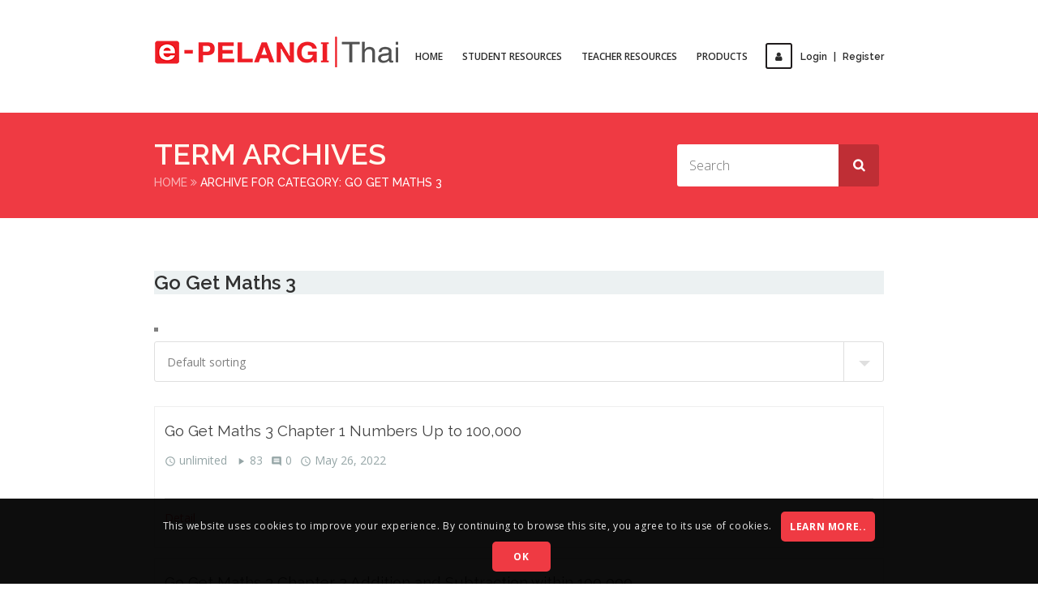

--- FILE ---
content_type: text/html; charset=UTF-8
request_url: https://www.e-pelangithai.com/test-category/go-get-maths-3/
body_size: 58131
content:

<!doctype html>
<!--[if IE 7 ]>    <html lang="en-gb" class="isie ie7 oldie no-js"> <![endif]-->
<!--[if IE 8 ]>    <html lang="en-gb" class="isie ie8 oldie no-js"> <![endif]-->
<!--[if IE 9 ]>    <html lang="en-gb" class="isie ie9 no-js"> <![endif]-->
<!--[if (gt IE 9)|!(IE)]><!--> <html lang="en-US"> <!--<![endif]-->

<head>
	<meta charset="utf-8">
	<meta name='viewport' content='width=device-width, initial-scale=1, maximum-scale=1' />
	<link rel="profile" href="http://gmpg.org/xfn/11" />
	<link rel="pingback" href="https://www.e-pelangithai.com/xmlrpc.php" />
	
    <title>Go Get Maths 3 &#8211; Pelangi Teacher Resources</title>

 <script type='text/javascript'>
	var mytheme_urls = {
		 theme_base_url:'https://www.e-pelangithai.com/wp-content/themes/lms/'
 		,framework_base_url:'https://www.e-pelangithai.com/wp-content/themes/lms/framework/'
 		,ajaxurl:'https://www.e-pelangithai.com/wp-admin/admin-ajax.php'
 		,url:'https://www.e-pelangithai.com'
 		,scroll:'disable'
 		,loadisotope:'1'
 		,stickynav:'enable'
 		,landingpage:''
 		,landingpagestickynav:'enable'
 		,is_admin:''
 		,skin:'white-red'
 		,layout:''
 		,isLandingPage:''
 		,isRTL:''
 		,pluginURL:'https://www.e-pelangithai.com/wp-content/plugins/'
 		,retinaSupport:'disable'
 		,isResponsive:'enable'
 		,layout_pattern:''
 		,themeName:'lms'
	};
 </script>
<link href='https://www.e-pelangithai.com/wp-content/uploads/2020/08/Untitled-3.png' rel='shortcut icon' type='image/x-icon' />
<link href='https://www.e-pelangithai.com/wp-content/uploads/2020/08/Untitled-3.png' rel='apple-touch-icon-precomposed'/>
<link href='https://www.e-pelangithai.com/wp-content/uploads/2020/08/Untitled-3.png' sizes='114x114' rel='apple-touch-icon-precomposed'/>
<link href='https://www.e-pelangithai.com/wp-content/uploads/2020/08/Untitled-3.png' sizes='72x72' rel='apple-touch-icon-precomposed'/>
<link href='https://www.e-pelangithai.com/wp-content/uploads/2020/08/Untitled-3.png' sizes='144x144' rel='apple-touch-icon-precomposed'/>
<!--[if lt IE 9]><script>var rfbwp_ie_8 = true;</script><![endif]--><link rel='dns-prefetch' href='//www.e-pelangithai.com' />
<link rel='dns-prefetch' href='//maps.googleapis.com' />
<link rel='dns-prefetch' href='//fonts.googleapis.com' />
<link rel="alternate" type="application/rss+xml" title="Pelangi Teacher Resources &raquo; Feed" href="https://www.e-pelangithai.com/feed/" />
<link rel="alternate" type="application/rss+xml" title="Pelangi Teacher Resources &raquo; Comments Feed" href="https://www.e-pelangithai.com/comments/feed/" />
<link rel="alternate" type="application/rss+xml" title="Pelangi Teacher Resources &raquo; Go Get Maths 3 Test Category Feed" href="https://www.e-pelangithai.com/test-category/go-get-maths-3/feed/" />
<link rel='stylesheet' id='dt-sc-timepicker-addon-css-css'  href='https://www.e-pelangithai.com/wp-content/plugins/designthemes-core-features/shortcodes/css/jquery-ui-timepicker-addon.css?ver=5.3.6' type='text/css' media='all' />
<link rel='stylesheet' id='dt-animation-css-css'  href='https://www.e-pelangithai.com/wp-content/plugins/designthemes-core-features/shortcodes/css/animations.css?ver=5.3.6' type='text/css' media='all' />
<link rel='stylesheet' id='dt-sc-css-css'  href='https://www.e-pelangithai.com/wp-content/plugins/designthemes-core-features/shortcodes/css/shortcodes.css?ver=5.3.6' type='text/css' media='all' />
<link rel='stylesheet' id='layerslider-css'  href='https://www.e-pelangithai.com/wp-content/plugins/LayerSlider/static/layerslider/css/layerslider.css?ver=6.8.4' type='text/css' media='all' />
<link rel='stylesheet' id='wp-block-library-css'  href='https://www.e-pelangithai.com/wp-includes/css/dist/block-library/style.min.css?ver=5.3.6' type='text/css' media='all' />
<link rel='stylesheet' id='wp-block-library-theme-css'  href='https://www.e-pelangithai.com/wp-includes/css/dist/block-library/theme.min.css?ver=5.3.6' type='text/css' media='all' />
<link rel='stylesheet' id='contact-form-7-css'  href='https://www.e-pelangithai.com/wp-content/plugins/contact-form-7/includes/css/styles.css?ver=5.1.6' type='text/css' media='all' />
<link rel='stylesheet' id='quizmaker-google-fonts-css'  href='https://fonts.googleapis.com/css?family=Roboto%3A300%2C400%2C500%2C700%7CMaterial+Icons&#038;ver=5.3.6' type='text/css' media='all' />
<link rel='stylesheet' id='quizmaker-frontend-css'  href='https://www.e-pelangithai.com/wp-content/plugins/quizmaker/assets/css/frontend.css?ver=1.6.4' type='text/css' media='all' />
<link rel='stylesheet' id='quizmaker-frontend-extend-css'  href='https://www.e-pelangithai.com/wp-content/plugins/quizmaker/assets/css/frontend-extend.css?ver=1.0.7' type='text/css' media='all' />
<link rel='stylesheet' id='rfbwp-fontawesome-css'  href='https://www.e-pelangithai.com/wp-content/plugins/responsive-flipbook/assets/fonts/font-awesome.css?ver=2.5.0' type='text/css' media='all' />
<link rel='stylesheet' id='rfbwp-et_icons-css'  href='https://www.e-pelangithai.com/wp-content/plugins/responsive-flipbook/assets/fonts/et-icons.css?ver=2.5.0' type='text/css' media='all' />
<link rel='stylesheet' id='rfbwp-et_line-css'  href='https://www.e-pelangithai.com/wp-content/plugins/responsive-flipbook/assets/fonts/et-line.css?ver=2.5.0' type='text/css' media='all' />
<link rel='stylesheet' id='rfbwp-styles-css'  href='https://www.e-pelangithai.com/wp-content/plugins/responsive-flipbook/assets/css/style.min.css?ver=2.5.0' type='text/css' media='all' />
<link rel='stylesheet' id='dlm-frontend-css'  href='https://www.e-pelangithai.com/wp-content/plugins/download-monitor/assets/css/frontend.css?ver=5.3.6' type='text/css' media='all' />
<!--[if lt IE 9]>
<link rel='stylesheet' id='vc_lte_ie9-css'  href='https://www.e-pelangithai.com/wp-content/plugins/js_composer/assets/css/vc_lte_ie9.min.css?ver=6.0.4' type='text/css' media='screen' />
<![endif]-->
<link rel='stylesheet' id='bsf-Defaults-css'  href='https://www.e-pelangithai.com/wp-content/uploads/smile_fonts/Defaults/Defaults.css?ver=5.3.6' type='text/css' media='all' />
<link rel='stylesheet' id='bsf-icomoon-css'  href='https://www.e-pelangithai.com/wp-content/uploads/smile_fonts/icomoon/icomoon.css?ver=5.3.6' type='text/css' media='all' />
<link rel='stylesheet' id='lms-style-css'  href='https://www.e-pelangithai.com/wp-content/themes/lms/style.css?ver=5.3.6' type='text/css' media='all' />
<link rel='stylesheet' id='custom-font-awesome-css'  href='https://www.e-pelangithai.com/wp-content/themes/lms/css/font-awesome.min.css?ver=5.3.6' type='text/css' media='all' />
<link rel='stylesheet' id='stoke-gap-icons-css'  href='https://www.e-pelangithai.com/wp-content/themes/lms/css/stroke-gap-icons.min.css?ver=5.3.6' type='text/css' media='all' />
<link rel='stylesheet' id='skin-css'  href='https://www.e-pelangithai.com/wp-content/themes/lms/skins/white-red/style.css?ver=5.3.6' type='text/css' media='all' />
<link rel='stylesheet' id='font-raleway-css'  href='//fonts.googleapis.com/css?family=Raleway%3A400%2C100%2C200%2C300%2C500%2C600%2C800%2C700%2C900&#038;ver=5.3.6' type='text/css' media='all' />
<link rel='stylesheet' id='font-opensans-css'  href='//fonts.googleapis.com/css?family=Open+Sans%3A300italic%2C400italic%2C600italic%2C700italic%2C800italic%2C400%2C300%2C600%2C700%2C800&#038;ver=5.3.6' type='text/css' media='all' />
<link rel='stylesheet' id='font-dancingscript-css'  href='//fonts.googleapis.com/css?family=Dancing+Script&#038;ver=5.3.6' type='text/css' media='all' />
<link rel='stylesheet' id='cookieconsent-css'  href='https://www.e-pelangithai.com/wp-content/themes/lms/css/cookieconsent.css?ver=5.3.6' type='text/css' media='all' />
<link rel='stylesheet' id='magnific-popup-css'  href='https://www.e-pelangithai.com/wp-content/themes/lms/framework/js/public/magnific/magnific-popup.css?ver=5.3.6' type='text/css' media='all' />
<link rel='stylesheet' id='lms-gutenberg-css'  href='https://www.e-pelangithai.com/wp-content/themes/lms//css/gutenberg.css?ver=5.7' type='text/css' media='all' />
<link rel='stylesheet' id='jquery-ui-css'  href='https://www.e-pelangithai.com/wp-content/themes/lms/css/jquery-ui.css?ver=5.3.6' type='text/css' media='all' />
<link rel='stylesheet' id='responsive-css'  href='https://www.e-pelangithai.com/wp-content/themes/lms/responsive.css?ver=5.3.6' type='text/css' media='all' />
<link rel='stylesheet' id='um_fonticons_ii-css'  href='https://www.e-pelangithai.com/wp-content/plugins/ultimate-member/assets/css/um-fonticons-ii.css?ver=2.1.20' type='text/css' media='all' />
<link rel='stylesheet' id='um_fonticons_fa-css'  href='https://www.e-pelangithai.com/wp-content/plugins/ultimate-member/assets/css/um-fonticons-fa.css?ver=2.1.20' type='text/css' media='all' />
<link rel='stylesheet' id='select2-css'  href='https://www.e-pelangithai.com/wp-content/plugins/ultimate-member/assets/css/select2/select2.min.css?ver=4.0.13' type='text/css' media='all' />
<link rel='stylesheet' id='um_crop-css'  href='https://www.e-pelangithai.com/wp-content/plugins/ultimate-member/assets/css/um-crop.css?ver=2.1.20' type='text/css' media='all' />
<link rel='stylesheet' id='um_modal-css'  href='https://www.e-pelangithai.com/wp-content/plugins/ultimate-member/assets/css/um-modal.css?ver=2.1.20' type='text/css' media='all' />
<link rel='stylesheet' id='um_styles-css'  href='https://www.e-pelangithai.com/wp-content/plugins/ultimate-member/assets/css/um-styles.css?ver=2.1.20' type='text/css' media='all' />
<link rel='stylesheet' id='um_profile-css'  href='https://www.e-pelangithai.com/wp-content/plugins/ultimate-member/assets/css/um-profile.css?ver=2.1.20' type='text/css' media='all' />
<link rel='stylesheet' id='um_account-css'  href='https://www.e-pelangithai.com/wp-content/plugins/ultimate-member/assets/css/um-account.css?ver=2.1.20' type='text/css' media='all' />
<link rel='stylesheet' id='um_misc-css'  href='https://www.e-pelangithai.com/wp-content/plugins/ultimate-member/assets/css/um-misc.css?ver=2.1.20' type='text/css' media='all' />
<link rel='stylesheet' id='um_fileupload-css'  href='https://www.e-pelangithai.com/wp-content/plugins/ultimate-member/assets/css/um-fileupload.css?ver=2.1.20' type='text/css' media='all' />
<link rel='stylesheet' id='um_datetime-css'  href='https://www.e-pelangithai.com/wp-content/plugins/ultimate-member/assets/css/pickadate/default.css?ver=2.1.20' type='text/css' media='all' />
<link rel='stylesheet' id='um_datetime_date-css'  href='https://www.e-pelangithai.com/wp-content/plugins/ultimate-member/assets/css/pickadate/default.date.css?ver=2.1.20' type='text/css' media='all' />
<link rel='stylesheet' id='um_datetime_time-css'  href='https://www.e-pelangithai.com/wp-content/plugins/ultimate-member/assets/css/pickadate/default.time.css?ver=2.1.20' type='text/css' media='all' />
<link rel='stylesheet' id='um_raty-css'  href='https://www.e-pelangithai.com/wp-content/plugins/ultimate-member/assets/css/um-raty.css?ver=2.1.20' type='text/css' media='all' />
<link rel='stylesheet' id='um_scrollbar-css'  href='https://www.e-pelangithai.com/wp-content/plugins/ultimate-member/assets/css/simplebar.css?ver=2.1.20' type='text/css' media='all' />
<link rel='stylesheet' id='um_tipsy-css'  href='https://www.e-pelangithai.com/wp-content/plugins/ultimate-member/assets/css/um-tipsy.css?ver=2.1.20' type='text/css' media='all' />
<link rel='stylesheet' id='um_responsive-css'  href='https://www.e-pelangithai.com/wp-content/plugins/ultimate-member/assets/css/um-responsive.css?ver=2.1.20' type='text/css' media='all' />
<link rel='stylesheet' id='um_default_css-css'  href='https://www.e-pelangithai.com/wp-content/plugins/ultimate-member/assets/css/um-old-default.css?ver=2.1.20' type='text/css' media='all' />
<style id='rocket-lazyload-inline-css' type='text/css'>
.rll-youtube-player{position:relative;padding-bottom:56.23%;height:0;overflow:hidden;max-width:100%;}.rll-youtube-player iframe{position:absolute;top:0;left:0;width:100%;height:100%;z-index:100;background:0 0}.rll-youtube-player img{bottom:0;display:block;left:0;margin:auto;max-width:100%;width:100%;position:absolute;right:0;top:0;border:none;height:auto;cursor:pointer;-webkit-transition:.4s all;-moz-transition:.4s all;transition:.4s all}.rll-youtube-player img:hover{-webkit-filter:brightness(75%)}.rll-youtube-player .play{height:72px;width:72px;left:50%;top:50%;margin-left:-36px;margin-top:-36px;position:absolute;background:url(https://www.e-pelangithai.com/wp-content/plugins/rocket-lazy-load/assets/img/youtube.png) no-repeat;cursor:pointer}
</style>
 <!--[if IE]>
    <style type="text/css" media="screen">
			.team .social-icons li {
				behavior: url(https://www.e-pelangithai.com/wp-content/themes/lms/PIE.php);
               }
     </style>
     <![endif]-->
<script type='text/javascript' src='https://www.e-pelangithai.com/wp-includes/js/jquery/jquery.js?ver=1.12.4-wp'></script>
<script type='text/javascript' src='https://www.e-pelangithai.com/wp-includes/js/jquery/jquery-migrate.min.js?ver=1.4.1'></script>
<script type='text/javascript'>
/* <![CDATA[ */
var LS_Meta = {"v":"6.8.4"};
/* ]]> */
</script>
<script type='text/javascript' src='https://www.e-pelangithai.com/wp-content/plugins/LayerSlider/static/layerslider/js/greensock.js?ver=1.19.0'></script>
<script type='text/javascript' src='https://www.e-pelangithai.com/wp-content/plugins/LayerSlider/static/layerslider/js/layerslider.kreaturamedia.jquery.js?ver=6.8.4'></script>
<script type='text/javascript' src='https://www.e-pelangithai.com/wp-content/plugins/LayerSlider/static/layerslider/js/layerslider.transitions.js?ver=6.8.4'></script>
<script type='text/javascript' src='https://www.e-pelangithai.com/wp-content/plugins/flowpaper-lite-pdf-flipbook/assets/lity/lity.min.js'></script>
<script type='text/javascript' src='https://www.e-pelangithai.com/wp-includes/js/underscore.min.js?ver=1.8.3'></script>
<script type='text/javascript' src='https://www.e-pelangithai.com/wp-content/plugins/quizmaker/assets/js/vue.js?ver=1.0.1'></script>
<script type='text/javascript' src='https://www.e-pelangithai.com/wp-content/plugins/quizmaker/assets/js/frontend/archive.min.js?ver=5.3.6'></script>
<script type='text/javascript'>
/* <![CDATA[ */
var mpcthLocalize = {"soundsPath":"https:\/\/www.e-pelangithai.com\/wp-content\/plugins\/responsive-flipbook\/assets\/sounds\/","downloadPath":"https:\/\/www.e-pelangithai.com\/wp-content\/plugins\/responsive-flipbook\/includes\/download.php?file="};
/* ]]> */
</script>
<script type='text/javascript' src='https://www.e-pelangithai.com/wp-content/plugins/responsive-flipbook/assets/js/ion.sound.min.js?ver=2.5.0'></script>
<script type='text/javascript' src='https://www.e-pelangithai.com/wp-content/plugins/responsive-flipbook/assets/js/jquery.doubletap.js?ver=2.5.0'></script>
<script type='text/javascript' src='https://www.e-pelangithai.com/wp-content/themes/lms/framework/js/public/jquery.nicescroll.js?ver=5.3.6'></script>
<script type='text/javascript' src='https://www.e-pelangithai.com/wp-content/themes/lms/framework/js/public/modernizr.min.js?ver=5.3.6'></script>
<script type='text/javascript' src='https://www.e-pelangithai.com/wp-content/themes/lms/framework/js/public/jquery-ui.js?ver=5.3.6'></script>
<script type='text/javascript' src='https://www.e-pelangithai.com/wp-content/plugins/ultimate-member/assets/js/um-gdpr.min.js?ver=2.1.20'></script>
<meta name="generator" content="Powered by LayerSlider 6.8.4 - Multi-Purpose, Responsive, Parallax, Mobile-Friendly Slider Plugin for WordPress." />
<!-- LayerSlider updates and docs at: https://layerslider.kreaturamedia.com -->
<style type="text/css">	#logo h2 a { color: ; }</style><link rel='https://api.w.org/' href='https://www.e-pelangithai.com/wp-json/' />
<link rel="EditURI" type="application/rsd+xml" title="RSD" href="https://www.e-pelangithai.com/xmlrpc.php?rsd" />
<link rel="wlwmanifest" type="application/wlwmanifest+xml" href="https://www.e-pelangithai.com/wp-includes/wlwmanifest.xml" /> 
<meta name="generator" content="WordPress 5.3.6" />
<!-- Global site tag (gtag.js) - Google Analytics -->
<script async src="https://www.googletagmanager.com/gtag/js?id=UA-173550480-2"></script>
<script>
  window.dataLayer = window.dataLayer || [];
  function gtag(){dataLayer.push(arguments);}
  gtag('js', new Date());

  gtag('config', 'UA-173550480-2');
</script>

<meta name="google-site-verification" content="wOHNS-g6P-fwmrFF2rCoJW5-HDJPuIK8PODkk9SqD44" /><style type='text/css'>
		iframe{
			max-width: 100%;
		}
	</style>		<style type="text/css">
			.um_request_name {
				display: none !important;
			}
		</style>
	<style type="text/css">.recentcomments a{display:inline !important;padding:0 !important;margin:0 !important;}</style><meta name="generator" content="Powered by WPBakery Page Builder - drag and drop page builder for WordPress."/>
<link rel="icon" href="https://www.e-pelangithai.com/wp-content/uploads/2020/08/cropped-Logo-Pelangi-70-32x32.png" sizes="32x32" />
<link rel="icon" href="https://www.e-pelangithai.com/wp-content/uploads/2020/08/cropped-Logo-Pelangi-70-192x192.png" sizes="192x192" />
<link rel="apple-touch-icon-precomposed" href="https://www.e-pelangithai.com/wp-content/uploads/2020/08/cropped-Logo-Pelangi-70-180x180.png" />
<meta name="msapplication-TileImage" content="https://www.e-pelangithai.com/wp-content/uploads/2020/08/cropped-Logo-Pelangi-70-270x270.png" />
		<style type="text/css" id="wp-custom-css">
			/* Link colors */
.um a.um-link,
.um .um-tip:hover,
.um .um-field-radio.active:not(.um-field-radio-state-disabled) i,
.um .um-field-checkbox.active:not(.um-field-radio-state-disabled) i,
.um .um-member-name a:hover,
.um .um-member-more a:hover,
.um .um-member-less a:hover,
.um .um-members-pagi a:hover,
.um .um-cover-add:hover,
.um .um-profile-subnav a.active,
.um .um-item-meta a,
.um-account-name a:hover,
.um-account-nav a.current,
.um-account-side li a.current span.um-account-icon,
.um-account-side li a.current:hover span.um-account-icon,
.um-dropdown li a:hover,
i.um-active-color,
span.um-active-color
{
    color: #962020 !important;
}

.um a.um-link:hover,
.um a.um-link-hvr:hover {
    color: #962020 !important;
}

/* Button colors */
.um .um-field-group-head,
.picker__box,
.picker__nav--prev:hover,
.picker__nav--next:hover,
.um .um-members-pagi span.current,
.um .um-members-pagi span.current:hover,
.um .um-profile-nav-item.active a,
.um .um-profile-nav-item.active a:hover,
.upload,
.um-modal-header,
.um-modal-btn,
.um-modal-btn.disabled,
.um-modal-btn.disabled:hover,
div.uimob800 .um-account-side li a.current,
div.uimob800 .um-account-side li a.current:hover,
.um .um-button,
.um a.um-button,
.um a.um-button.um-disabled:hover,
.um a.um-button.um-disabled:focus,
.um a.um-button.um-disabled:active,
.um input[type=submit].um-button,
.um input[type=submit].um-button:focus,
.um input[type=submit]:disabled:hover
{
    /* width: 70% !important; */
    background: #ef3a43 !important;
    border: 1px solid black !important;
    border-color: #ef3a43 !important;
}

.um .um-field-group-head:hover,
.picker__footer,
.picker__header,
.picker__day--infocus:hover,
.picker__day--outfocus:hover,
.picker__day--highlighted:hover,
.picker--focused .picker__day--highlighted,
.picker__list-item:hover,
.picker__list-item--highlighted:hover,
.picker--focused .picker__list-item--highlighted,
.picker__list-item--selected,
.picker__list-item--selected:hover,
.picker--focused .picker__list-item--selected,
.um .um-button:hover,
.um a.um-button:hover,
.um input[type=submit].um-button:hover{
    background: #962020 !important;
}

/* Button alt colors */
.um .um-button.um-alt, 
.um input[type=submit].um-button.um-alt {
    border: 1px solid black !important;
    border-color: #ef3a43 !important;
    background: #ffffff !important;
    color: #ef3a43 !important;
}

.um .um-button.um-alt:hover,
.um input[type=submit].um-button.um-alt:hover {
    background: #ef3a43 !important;	
    color: #ffffff !important;
}

.um .um-form input[type=text], .um .um-form input[type=search], .um .um-form input[type=tel], .um .um-form input[type=password], .um .um-form textarea {
    border-radius: 5px !important;
}

.uimob340 .um-half {
	/* float: none; */
	width: 48% !important;
	margin: 0 0 10px 0;
}		</style>
		<noscript><style> .wpb_animate_when_almost_visible { opacity: 1; }</style></noscript><noscript><style id="rocket-lazyload-nojs-css">.rll-youtube-player, [data-lazy-src]{display:none !important;}</style></noscript></head>
<body class="archive tax-test_cat term-go-get-maths-3 term-334 quizmaker quizmaker-page wpb-js-composer js-comp-ver-6.0.4 vc_responsive">
<!-- **Wrapper** -->
<div class="wrapper">
    <!-- **Inner Wrapper** -->
    <div class="inner-wrapper">
    
    	            <!-- Header Wrapper -->
            <div id="header-wrapper">            <!-- **Header** -->
            <header id="header" class="header1">
            
                <div class="container">
                    <!-- **Logo - Start** -->
                    <div id="logo">
						                            <a href="https://www.e-pelangithai.com" title="Pelangi Teacher Resources">
                                <img class="normal_logo" src="https://www.e-pelangithai.com/wp-content/uploads/2020/12/logo_100.png" alt="Pelangi Teacher Resources" title="Pelangi Teacher Resources" />
                                <img class="retina_logo" src="https://www.e-pelangithai.com/wp-content/uploads/2020/12/logo.png" alt="Pelangi Teacher Resources" title="Pelangi Teacher Resources" style="width:300px;; height:99px;"/>
                            </a>                    </div><!-- **Logo - End** -->
            
                    <div class="header-register">                    	
						<ul class="dt-sc-default-login"><li><a href="https://www.e-pelangithai.com/redirect-login/" title="Login / Register Now"><i class="fa fa-user"></i>Login<span> | </span>Register</a></li></ul>                    </div>
            
                    <!-- **Navigation** -->
                    <nav id="main-menu">
                        <div class="dt-menu-toggle" id="dt-menu-toggle">
                            Menu                            <span class="dt-menu-toggle-icon"></span>
                        </div>

						<ul id="menu-top-menu" class="menu"><li id="menu-item-15999" class="menu-item menu-item-type-custom menu-item-object-custom menu-item-home menu-item-depth-0 menu-item-simple-parent "><a href="https://www.e-pelangithai.com" >Home</a></li>
<li id="menu-item-47459" class="menu-item menu-item-type-custom menu-item-object-custom menu-item-has-children menu-item-depth-0 menu-item-simple-parent "><a >Student Resources</a>


<ul class="sub-menu">
	<li id="menu-item-13907" class="menu-item menu-item-type-custom menu-item-object-custom menu-item-depth-1"><a href="https://www.e-pelangithai.com/e-assessment/" >E-Assessment</a></li>
</ul>
<a class="dt-menu-expand">+</a></li>
<li id="menu-item-13908" class="menu-item menu-item-type-custom menu-item-object-custom menu-item-has-children menu-item-depth-0 menu-item-simple-parent "><a href="https://www.e-pelangithai.com/teacher-resources/" >Teacher Resources</a>


<ul class="sub-menu">
	<li id="menu-item-4665" class="menu-item menu-item-type-custom menu-item-object-custom menu-item-depth-1"><a href="https://www.e-pelangithai.com/teachers-guide-primary/" >Teacher&#8217;s Guide</a></li>
	<li id="menu-item-47691" class="menu-item menu-item-type-custom menu-item-object-custom menu-item-depth-1"><a href="https://www.e-pelangithai.com/teaching-aids-primary/" >Teaching Aids</a></li>
	<li id="menu-item-13982" class="menu-item menu-item-type-custom menu-item-object-custom menu-item-depth-1"><a href="https://www.e-pelangithai.com/answer-keys-primary/" >Answer Keys</a></li>
	<li id="menu-item-13983" class="menu-item menu-item-type-custom menu-item-object-custom menu-item-depth-1"><a href="https://www.e-pelangithai.com/test-papers-primary/" >Test Papers</a></li>
	<li id="menu-item-47692" class="menu-item menu-item-type-custom menu-item-object-custom menu-item-depth-1"><a href="https://www.e-pelangithai.com/e-book-primary/" >E-book</a></li>
	<li id="menu-item-22921" class="menu-item menu-item-type-custom menu-item-object-custom menu-item-depth-1"><a href="https://www.e-pelangithai.com/classroompowerpoint_primary/" >Classroom PowerPoint</a></li>
</ul>
<a class="dt-menu-expand">+</a></li>
<li id="menu-item-16174" class="menu-item menu-item-type-custom menu-item-object-custom menu-item-has-children menu-item-depth-0 menu-item-simple-parent "><a >Products</a>


<ul class="sub-menu">
	<li id="menu-item-16311" class="menu-item menu-item-type-custom menu-item-object-custom menu-item-depth-1"><a href="https://www.e-pelangithai.com/products/kindergarten/" >Shop</a></li>
	<li id="menu-item-16380" class="menu-item menu-item-type-post_type menu-item-object-page menu-item-depth-1"><a href="https://www.e-pelangithai.com/sample-books/kindergarten-samplebooks/" >Sample Books</a></li>
	<li id="menu-item-18069" class="menu-item menu-item-type-custom menu-item-object-custom menu-item-depth-1"><a href="https://www.e-pelangithai.com/leaflet-kindergarten/" >Leaflet</a></li>
</ul>
<a class="dt-menu-expand">+</a></li>
</ul>                    </nav><!-- **Navigation - End** -->

                </div>    
            </header><!-- **Header - End** -->            </div><!-- Header Wrapper -->
                
        <!-- **Main** -->
        <div id="main">

        <!-- Slider Section -->
        
        <!-- Sub Title Section -->
        <section class="main-title-section-wrapper">	<div class="container">		<div class="main-title-section">				<h1>Term Archives</h1><div class="breadcrumb">				
				<a href="https://www.e-pelangithai.com">Home</a><span class='fa fa-angle-double-right' >  </span><span class='current'>Archive for Category: Go Get Maths 3</span></div><!-- ** breadcrumb - End -->			</div>		<div class="header-search"> 
<form method="get" id="searchform" class="searchform" action="https://www.e-pelangithai.com/">
    <input id="s" name="s" type="text" value="" class="text_input" placeholder="Search" />
    <input type="hidden" name="search-type" value="default" />
	<input type="submit" value="" />
</form>		</div>		</div></section>        <!-- Sub Title Section -->   

    <!-- ** Container ** -->
   	<div class="container">
   	
	<div class="quizmaker-primary"><div id="content" role="main">	
		<div class="pt-4 pb-4 mb-4 page-header-wrapper">

			<div class="container">
				<h3 class="page-title mb-0">Go Get Maths 3</h3>
			</div>

		</div>
		
		<div class="container">

			<div class="row">
		
		
					<div class=" col">

				<nav class="navbar navbar-expand-lg navbar-light bg-light mb-3"><ul class="navbar-nav mr-auto">
				
<li class="nav-item">

<form class="quizmaker-ordering" method="get">

	<select name="orderby" class="form-control orderby">
					<option value="menu_order" >Default sorting</option>
					<option value="date" >Sort by newness</option>
					<option value="duration-asc" >Sort by duration: low to high</option>
					<option value="duration-desc" >Sort by duration: high to low</option>
					<option value="played-asc" >Sort by played: low to high</option>
					<option value="played-desc" >Sort by played: high to low</option>
			</select>
	
		
	</form>

</li>
				</ul></nav>			
			
	<ul class="list-tests">
				
				
					
<li class="item">
	<div class="row">
	<div class="col-xs-12 col-sm-8 item-desc"><h3 class="item-title"><a href="https://www.e-pelangithai.com/test/go-get-maths-3-chapter-1-numbers-up-to-100000/" title="Go Get Maths 3 Chapter 1 Numbers Up to 100,000">Go Get Maths 3 Chapter 1 Numbers Up to 100,000</a></h3><div class="item-info"><div class="duration"><i class="material-icons">query_builder</i>unlimited</div><div class="doing"><i class="material-icons">play_arrow</i>83</div><div class="comments"><i class="material-icons">comment</i>0</div><div class="doing"><i class="material-icons">query_builder</i>May 26, 2022</div></div><div class="item-excerpt"></div><div class="item-action"><a href="https://www.e-pelangithai.com/test/go-get-maths-3-chapter-1-numbers-up-to-100000/" class="btn btn-primary btn-sm qm-btn-start">Detail</a></div></div>	</div>
</li>					
				
					
<li class="item">
	<div class="row">
	<div class="col-xs-12 col-sm-8 item-desc"><h3 class="item-title"><a href="https://www.e-pelangithai.com/test/go-get-maths-3-chapter-2-addition-and-subtraction-within-100000/" title="Go Get Maths 3 Chapter 2 Addition and Subtraction within 100,000">Go Get Maths 3 Chapter 2 Addition and Subtraction within 100,000</a></h3><div class="item-info"><div class="duration"><i class="material-icons">query_builder</i>unlimited</div><div class="doing"><i class="material-icons">play_arrow</i>35</div><div class="comments"><i class="material-icons">comment</i>0</div><div class="doing"><i class="material-icons">query_builder</i>May 30, 2022</div></div><div class="item-excerpt"></div><div class="item-action"><a href="https://www.e-pelangithai.com/test/go-get-maths-3-chapter-2-addition-and-subtraction-within-100000/" class="btn btn-primary btn-sm qm-btn-start">Detail</a></div></div>	</div>
</li>					
				
					
<li class="item">
	<div class="row">
	<div class="col-xs-12 col-sm-8 item-desc"><h3 class="item-title"><a href="https://www.e-pelangithai.com/test/go-get-maths-3-chapter-3-multiplication/" title="Go Get Maths 3 Chapter 3 Multiplication">Go Get Maths 3 Chapter 3 Multiplication</a></h3><div class="item-info"><div class="duration"><i class="material-icons">query_builder</i>unlimited</div><div class="doing"><i class="material-icons">play_arrow</i>35</div><div class="comments"><i class="material-icons">comment</i>0</div><div class="doing"><i class="material-icons">query_builder</i>May 30, 2022</div></div><div class="item-excerpt"></div><div class="item-action"><a href="https://www.e-pelangithai.com/test/go-get-maths-3-chapter-3-multiplication/" class="btn btn-primary btn-sm qm-btn-start">Detail</a></div></div>	</div>
</li>					
				
					
<li class="item">
	<div class="row">
	<div class="col-xs-12 col-sm-8 item-desc"><h3 class="item-title"><a href="https://www.e-pelangithai.com/test/go-get-maths-3-chapter-4-division/" title="Go Get Maths 3 Chapter 4 Division">Go Get Maths 3 Chapter 4 Division</a></h3><div class="item-info"><div class="duration"><i class="material-icons">query_builder</i>unlimited</div><div class="doing"><i class="material-icons">play_arrow</i>20</div><div class="comments"><i class="material-icons">comment</i>0</div><div class="doing"><i class="material-icons">query_builder</i>May 31, 2022</div></div><div class="item-excerpt"></div><div class="item-action"><a href="https://www.e-pelangithai.com/test/go-get-maths-3-chapter-4-division/" class="btn btn-primary btn-sm qm-btn-start">Detail</a></div></div>	</div>
</li>					
				
					
<li class="item">
	<div class="row">
	<div class="col-xs-12 col-sm-8 item-desc"><h3 class="item-title"><a href="https://www.e-pelangithai.com/test/go-get-maths-3-chapter-5-length/" title="Go Get Maths 3 Chapter 5 Length">Go Get Maths 3 Chapter 5 Length</a></h3><div class="item-info"><div class="duration"><i class="material-icons">query_builder</i>unlimited</div><div class="doing"><i class="material-icons">play_arrow</i>44</div><div class="comments"><i class="material-icons">comment</i>0</div><div class="doing"><i class="material-icons">query_builder</i>May 31, 2022</div></div><div class="item-excerpt"></div><div class="item-action"><a href="https://www.e-pelangithai.com/test/go-get-maths-3-chapter-5-length/" class="btn btn-primary btn-sm qm-btn-start">Detail</a></div></div>	</div>
</li>					
				
					
<li class="item">
	<div class="row">
	<div class="col-xs-12 col-sm-8 item-desc"><h3 class="item-title"><a href="https://www.e-pelangithai.com/test/go-get-maths-3-chapter-6-mass/" title="Go Get Maths 3 Chapter 6 Mass">Go Get Maths 3 Chapter 6 Mass</a></h3><div class="item-info"><div class="duration"><i class="material-icons">query_builder</i>unlimited</div><div class="doing"><i class="material-icons">play_arrow</i>64</div><div class="comments"><i class="material-icons">comment</i>0</div><div class="doing"><i class="material-icons">query_builder</i>May 31, 2022</div></div><div class="item-excerpt"></div><div class="item-action"><a href="https://www.e-pelangithai.com/test/go-get-maths-3-chapter-6-mass/" class="btn btn-primary btn-sm qm-btn-start">Detail</a></div></div>	</div>
</li>					
				
					
<li class="item">
	<div class="row">
	<div class="col-xs-12 col-sm-8 item-desc"><h3 class="item-title"><a href="https://www.e-pelangithai.com/test/go-get-maths-3-chapter-7-volume-and-capacity/" title="Go Get Maths 3 Chapter 7 Volume and Capacity">Go Get Maths 3 Chapter 7 Volume and Capacity</a></h3><div class="item-info"><div class="duration"><i class="material-icons">query_builder</i>unlimited</div><div class="doing"><i class="material-icons">play_arrow</i>16</div><div class="comments"><i class="material-icons">comment</i>0</div><div class="doing"><i class="material-icons">query_builder</i>June 6, 2022</div></div><div class="item-excerpt"></div><div class="item-action"><a href="https://www.e-pelangithai.com/test/go-get-maths-3-chapter-7-volume-and-capacity/" class="btn btn-primary btn-sm qm-btn-start">Detail</a></div></div>	</div>
</li>					
				
					
<li class="item">
	<div class="row">
	<div class="col-xs-12 col-sm-8 item-desc"><h3 class="item-title"><a href="https://www.e-pelangithai.com/test/go-get-maths-3-chapter-8-fractions/" title="Go Get Maths 3 Chapter 8 Fractions">Go Get Maths 3 Chapter 8 Fractions</a></h3><div class="item-info"><div class="duration"><i class="material-icons">query_builder</i>unlimited</div><div class="doing"><i class="material-icons">play_arrow</i>95</div><div class="comments"><i class="material-icons">comment</i>0</div><div class="doing"><i class="material-icons">query_builder</i>June 7, 2022</div></div><div class="item-excerpt"></div><div class="item-action"><a href="https://www.e-pelangithai.com/test/go-get-maths-3-chapter-8-fractions/" class="btn btn-primary btn-sm qm-btn-start">Detail</a></div></div>	</div>
</li>					
				
					
<li class="item">
	<div class="row">
	<div class="col-xs-12 col-sm-8 item-desc"><h3 class="item-title"><a href="https://www.e-pelangithai.com/test/go-get-maths-3-chapter-9-money/" title="Go Get Maths 3 Chapter 9 Money">Go Get Maths 3 Chapter 9 Money</a></h3><div class="item-info"><div class="duration"><i class="material-icons">query_builder</i>unlimited</div><div class="doing"><i class="material-icons">play_arrow</i>54</div><div class="comments"><i class="material-icons">comment</i>0</div><div class="doing"><i class="material-icons">query_builder</i>June 7, 2022</div></div><div class="item-excerpt"></div><div class="item-action"><a href="https://www.e-pelangithai.com/test/go-get-maths-3-chapter-9-money/" class="btn btn-primary btn-sm qm-btn-start">Detail</a></div></div>	</div>
</li>					
				
					
<li class="item">
	<div class="row">
	<div class="col-xs-12 col-sm-8 item-desc"><h3 class="item-title"><a href="https://www.e-pelangithai.com/test/go-get-maths-3-chapter-10-combined-operations/" title="Go Get Maths 3 Chapter 10 Combined Operations">Go Get Maths 3 Chapter 10 Combined Operations</a></h3><div class="item-info"><div class="duration"><i class="material-icons">query_builder</i>unlimited</div><div class="doing"><i class="material-icons">play_arrow</i>19</div><div class="comments"><i class="material-icons">comment</i>0</div><div class="doing"><i class="material-icons">query_builder</i>June 7, 2022</div></div><div class="item-excerpt"></div><div class="item-action"><a href="https://www.e-pelangithai.com/test/go-get-maths-3-chapter-10-combined-operations/" class="btn btn-primary btn-sm qm-btn-start">Detail</a></div></div>	</div>
</li>					
								
				</ul>				
			<nav class="quizmaker-pagination">
	<ul class='page-numbers'>
	<li><span aria-current="page" class="page-numbers current">1</span></li>
	<li><a class="page-numbers" href="https://www.e-pelangithai.com/test-category/go-get-maths-3/page/2/">2</a></li>
	<li><a class="next page-numbers" href="https://www.e-pelangithai.com/test-category/go-get-maths-3/page/2/">&rarr;</a></li>
</ul>
</nav>
			</div>
				
		

			</div>
		</div>
		
	</div></div>
                </div><!-- **Container - End** -->
            </div><!-- **Main - End** -->


                <!-- **Footer** -->
        <footer id="footer">
        
			               <!-- **icon footer disable**  <div class="footer-logo">  
                                                <img class="normal_logo" src="https://www.e-pelangithai.com/wp-content/themes/lms/images/footer-logo.png" alt="Footer Logo" title="Footer Logo">
                        <img class="retina_logo" src="https://www.e-pelangithai.com/wp-content/themes/lms/images/footer-logo@2x.png" alt="Pelangi Teacher Resources" title="Pelangi Teacher Resources" style="width:98px; height:99px;"/>            
                </div> **icon footer disable** -->
                                    <div class="footer-widgets-wrapper" >
                        <div class="container"><div class='column dt-sc-one-third first'><aside id="text-12" class="widget widget_text">			<div class="textwidget"><div><img class="alignnone wp-image-52412" src="https://www.e-pelangithai.com/wp-content/uploads/2024/09/Pelangithai_Update-1.png" alt="" width="72" height="72" /></div>
<div><strong>Pelangi Publishing (Thailand) Co., Ltd.</strong></div>
<div>1213/364 Soi Latphrao 94, Latphrao Rd.,</div>
<div>Plubpla, Wangthonglang, Bangkok</div>
<div>Thailand 10310</div>
<div>Monday &#8211; Friday  9.00 AM &#8211; 6.00 PM</div>
<div style="margin-top: 10px;"><img class="alignnone wp-image-52409 size-full" src="https://www.e-pelangithai.com/wp-content/uploads/2024/09/all-logo.png" alt="" width="483" height="67" /></div>
</div>
		</aside></div><div class='column dt-sc-one-third '><aside id="text-18" class="widget widget_text"><h3 class="widgettitle">Service</h3>			<div class="textwidget"><ul>
<li><a title="" href="https://www.e-pelangithai.com/e-assessment/"> E-Assessment </a></li>
<li><a title="" href="https://www.e-pelangithai.com/e-book/kindergarten-ebook/"> E-Book </a></li>
<li><a title="" href="https://www.e-pelangithai.com/teacher-guide/"> Teacher&#8217;s Guide </a></li>
<li><a title="" href="https://www.e-pelangithai.com/leaflet/brochure-kidstime-2020/"> Leaflet </a></li>
<li><a title="" href="https://www.e-pelangithai.com/test-papers/"> Test Papers</a></li>
</ul>
</div>
		</aside></div><div class='column dt-sc-one-third '><aside id="text-7" class="widget widget_text"><h3 class="widgettitle">About Us</h3>			<div class="textwidget"><ul>
<li> <a href="https://www.e-pelangithai.com/about/" title=""> About Pelangi  </a> </li>
<li> <a href="https://www.e-pelangithai.com/pdpa-term/" title=""> PDPA Term  </a> </li>
<li> <a href="https://www.e-pelangithai.com/contact" title=""> Contact Us </a> </li>
<li><a href="tel:0-2935-6368">Call 0-2935-6368, </a> Fax 0-29348160-0 </li>
<li><a href="mailto:e-pelangithai@pelangibooks.com"> e-pelangithai@pelangibooks.com </a></li>
                                  </ul>

</div>
		</aside></div></div>
                    </div>
                    				
        	<div class="copyright">
        		<div class="container"><div class="copyright-info">© Copyright 2020 Pelangi Publishing (Thailand) Co., Ltd.</div>        			<ul class='social-icons'><li><a href="https://www.youtube.com/channel/UCncgMRJLTwCwT69cf-qvKdQ" target="_blank"><span class="fa fa-youtube"></span></a></li><li><a href="https://www.instagram.com/pelangithai/" target="_blank"><span class="fa fa-instagram"></span></a></li><li><a href="https://www.facebook.com/pelangithailand" target="_blank"><span class="fa fa-facebook"></span></a></li></ul>        		</div>
        	</div>
        </footer><!-- **Footer - End** -->
    </div><!-- **Inner Wrapper - End** -->
</div><!-- **Wrapper - End** -->

            <div class="dt-cookie-consent cookiebar-hidden dt-cookiemessage-bottom">
	            <div class="container">
    		        <p class="dt_cookie_text">This website uses cookies to improve your experience. By continuing to browse this site, you agree to its use of cookies. </p><a href='https://www.e-pelangithai.com/pdpa-term/' class='dt-sc-button filled small dt-cookie-consent-button dt-cookie-consent-button-1 dt-extra-cookie-btn' >Learn more..</a><a href='#' class='dt-sc-button filled small dt-cookie-consent-button dt-cookie-consent-button-2  dt-cookie-close-bar ' data-contents='7717bd6f012e7ea9e450fa2c010cf4ab'>OK</a>                </div>
            </div>
<div id="um_upload_single" style="display:none"></div>
<div id="um_view_photo" style="display:none">

	<a href="javascript:void(0);" data-action="um_remove_modal" class="um-modal-close"
	   aria-label="Close view photo modal">
		<i class="um-faicon-times"></i>
	</a>

	<div class="um-modal-body photo">
		<div class="um-modal-photo"></div>
	</div>

</div><script type='text/javascript' src='https://www.e-pelangithai.com/wp-includes/js/jquery/ui/core.min.js?ver=1.11.4'></script>
<script type='text/javascript' src='https://www.e-pelangithai.com/wp-includes/js/jquery/ui/datepicker.min.js?ver=1.11.4'></script>
<script type='text/javascript'>
jQuery(document).ready(function(jQuery){jQuery.datepicker.setDefaults({"closeText":"Close","currentText":"Today","monthNames":["January","February","March","April","May","June","July","August","September","October","November","December"],"monthNamesShort":["Jan","Feb","Mar","Apr","May","Jun","Jul","Aug","Sep","Oct","Nov","Dec"],"nextText":"Next","prevText":"Previous","dayNames":["Sunday","Monday","Tuesday","Wednesday","Thursday","Friday","Saturday"],"dayNamesShort":["Sun","Mon","Tue","Wed","Thu","Fri","Sat"],"dayNamesMin":["S","M","T","W","T","F","S"],"dateFormat":"MM d, yy","firstDay":1,"isRTL":false});});
</script>
<script type='text/javascript' src='https://www.e-pelangithai.com/wp-content/plugins/designthemes-core-features/shortcodes/js/jquery-ui-timepicker-addon.js?ver=5.3.6'></script>
<script type='text/javascript' src='https://www.e-pelangithai.com/wp-content/plugins/designthemes-core-features/shortcodes/js/jsscplugins.js?ver=5.3.6'></script>
<script type='text/javascript' src='https://www.e-pelangithai.com/wp-content/plugins/designthemes-core-features/shortcodes/js/shortcodes.js?ver=5.3.6'></script>
<script type='text/javascript' src='https://www.e-pelangithai.com/wp-content/plugins/designthemes-core-features/custom-post-types/js/jquery.knob.js?ver=5.3.6'></script>
<script type='text/javascript' src='https://www.e-pelangithai.com/wp-content/plugins/designthemes-core-features/custom-post-types/js/jquery.knob.custom.js?ver=5.3.6'></script>
<script type='text/javascript' src='https://www.e-pelangithai.com/wp-content/plugins/designthemes-core-features/custom-post-types/js/jquery.print.js?ver=5.3.6'></script>
<script type='text/javascript'>
/* <![CDATA[ */
var object = {"quizTimeout":"Timeout!","noResult":"No Results Found!","noGraph":"No enough data to generate graph!","onRefresh":"Refreshing this quiz page will mark this session as completed.","registrationSuccess":"You have successfully registered with our class!","locationAlert1":"To get GPS location please fill address.","locationAlert2":"Please add latitude and longitude"};
/* ]]> */
</script>
<script type='text/javascript' src='https://www.e-pelangithai.com/wp-content/plugins/designthemes-core-features/custom-post-types/js/dt.custom.js?ver=5.3.6'></script>
<script type='text/javascript' src='https://maps.googleapis.com/maps/api/js?key&#038;ver=5.3.6'></script>
<script type='text/javascript'>
/* <![CDATA[ */
var wpcf7 = {"apiSettings":{"root":"https:\/\/www.e-pelangithai.com\/wp-json\/contact-form-7\/v1","namespace":"contact-form-7\/v1"}};
/* ]]> */
</script>
<script type='text/javascript' src='https://www.e-pelangithai.com/wp-content/plugins/contact-form-7/includes/js/scripts.js?ver=5.1.6'></script>
<script type='text/javascript' src='https://www.e-pelangithai.com/wp-includes/js/jquery/ui/widget.min.js?ver=1.11.4'></script>
<script type='text/javascript' src='https://www.e-pelangithai.com/wp-includes/js/jquery/ui/mouse.min.js?ver=1.11.4'></script>
<script type='text/javascript' src='https://www.e-pelangithai.com/wp-includes/js/jquery/ui/slider.min.js?ver=1.11.4'></script>
<script type='text/javascript' src='https://www.e-pelangithai.com/wp-includes/js/jquery/ui/draggable.min.js?ver=1.11.4'></script>
<script type='text/javascript' src='https://www.e-pelangithai.com/wp-includes/js/jquery/ui/droppable.min.js?ver=1.11.4'></script>
<script type='text/javascript' src='https://www.e-pelangithai.com/wp-includes/js/jquery/ui/sortable.min.js?ver=1.11.4'></script>
<script type='text/javascript'>
/* <![CDATA[ */
var frontendQuizmaker = {"ajax_url":"https:\/\/www.e-pelangithai.com?qm-ajax="};
/* ]]> */
</script>
<script type='text/javascript' src='https://www.e-pelangithai.com/wp-content/plugins/quizmaker/assets/js/front.min.js?ver=1.3.3'></script>
<!--[if lt IE 9]>
<script type='text/javascript' src='https://www.e-pelangithai.com/wp-content/themes/lms/framework//js/public/html5shiv.min.js?ver=5.3.6'></script>
<![endif]-->
<script type='text/javascript' src='https://www.e-pelangithai.com/wp-content/themes/lms/framework/js/public/jsplugins.js?ver=5.3.6'></script>
<script type='text/javascript' src='https://www.e-pelangithai.com/wp-content/themes/lms/framework/js/public/ajax-courses.js?ver=5.3.6'></script>
<script type='text/javascript' src='https://www.e-pelangithai.com/wp-content/themes/lms/framework/js/public/ajax-classes.js?ver=5.3.6'></script>
<script type='text/javascript' src='https://www.e-pelangithai.com/wp-content/themes/lms/framework/js/public/dashboard.js?ver=5.3.6'></script>
<script type='text/javascript'>
/* <![CDATA[ */
var DtCustomObject = {"joinedGroup":"Joined Group Successfully"};
/* ]]> */
</script>
<script type='text/javascript' src='https://www.e-pelangithai.com/wp-content/themes/lms/framework/js/public/custom.js?ver=5.3.6'></script>
<script type='text/javascript' src='https://www.e-pelangithai.com/wp-content/themes/lms/framework/js/public/cookieconsent.js?ver=5.3.6'></script>
<script type='text/javascript'>
function dt_privacy_cookie_setter( cookie_name ) {
				
			var toggle = jQuery('.' + cookie_name);
			toggle.each(function()
			{
				if(document.cookie.match(cookie_name)) this.checked = false;
			});

			jQuery('.' + 'dt-switch-' + cookie_name).each(function()
			{
				this.className += ' active ';
			});

			toggle.on('click', function() {
				if(this.checked) {
					document.cookie = cookie_name + '=; Path=/; Expires=Thu, 01 Jan 1970 00:00:01 GMT;';
				}
				else {
					var theDate = new Date();
					var oneYearLater = new Date( theDate.getTime() + 31536000000 );
					document.cookie = cookie_name + '=true; Path=/; Expires='+oneYearLater.toGMTString()+';';
				}
			});
			};
			dt_privacy_cookie_setter('dtPrivacyGoogleTrackingDisabled');
			dt_privacy_cookie_setter('dtPrivacyGoogleWebfontsDisabled');
			dt_privacy_cookie_setter('dtPrivacyGoogleMapsDisabled');
			dt_privacy_cookie_setter('dtPrivacyVideoEmbedsDisabled'); 
</script>
<script type='text/javascript' src='https://www.e-pelangithai.com/wp-content/themes/lms/framework/js/public/magnific/jquery.magnific-popup.min.js?ver=5.3.6'></script>
<script type='text/javascript' src='https://www.e-pelangithai.com/wp-content/plugins/ultimate-member/assets/js/select2/select2.full.min.js?ver=4.0.13'></script>
<script type='text/javascript'>
/* <![CDATA[ */
var _wpUtilSettings = {"ajax":{"url":"\/wp-admin\/admin-ajax.php"}};
/* ]]> */
</script>
<script type='text/javascript' src='https://www.e-pelangithai.com/wp-includes/js/wp-util.min.js?ver=5.3.6'></script>
<script type='text/javascript' src='https://www.e-pelangithai.com/wp-content/plugins/ultimate-member/assets/js/um-crop.min.js?ver=2.1.20'></script>
<script type='text/javascript' src='https://www.e-pelangithai.com/wp-content/plugins/ultimate-member/assets/js/um-modal.min.js?ver=2.1.20'></script>
<script type='text/javascript' src='https://www.e-pelangithai.com/wp-content/plugins/ultimate-member/assets/js/um-jquery-form.min.js?ver=2.1.20'></script>
<script type='text/javascript' src='https://www.e-pelangithai.com/wp-content/plugins/ultimate-member/assets/js/um-fileupload.min.js?ver=2.1.20'></script>
<script type='text/javascript' src='https://www.e-pelangithai.com/wp-content/plugins/ultimate-member/assets/js/pickadate/picker.js?ver=2.1.20'></script>
<script type='text/javascript' src='https://www.e-pelangithai.com/wp-content/plugins/ultimate-member/assets/js/pickadate/picker.date.js?ver=2.1.20'></script>
<script type='text/javascript' src='https://www.e-pelangithai.com/wp-content/plugins/ultimate-member/assets/js/pickadate/picker.time.js?ver=2.1.20'></script>
<script type='text/javascript' src='https://www.e-pelangithai.com/wp-includes/js/dist/vendor/wp-polyfill.min.js?ver=7.4.4'></script>
<script type='text/javascript'>
( 'fetch' in window ) || document.write( '<script src="https://www.e-pelangithai.com/wp-includes/js/dist/vendor/wp-polyfill-fetch.min.js?ver=3.0.0"></scr' + 'ipt>' );( document.contains ) || document.write( '<script src="https://www.e-pelangithai.com/wp-includes/js/dist/vendor/wp-polyfill-node-contains.min.js?ver=3.26.0-0"></scr' + 'ipt>' );( window.FormData && window.FormData.prototype.keys ) || document.write( '<script src="https://www.e-pelangithai.com/wp-includes/js/dist/vendor/wp-polyfill-formdata.min.js?ver=3.0.12"></scr' + 'ipt>' );( Element.prototype.matches && Element.prototype.closest ) || document.write( '<script src="https://www.e-pelangithai.com/wp-includes/js/dist/vendor/wp-polyfill-element-closest.min.js?ver=2.0.2"></scr' + 'ipt>' );
</script>
<script type='text/javascript' src='https://www.e-pelangithai.com/wp-includes/js/dist/i18n.min.js?ver=3.6.1'></script>
<script type='text/javascript' src='https://www.e-pelangithai.com/wp-content/plugins/ultimate-member/assets/js/um-raty.min.js?ver=2.1.20'></script>
<script type='text/javascript' src='https://www.e-pelangithai.com/wp-content/plugins/ultimate-member/assets/js/um-tipsy.min.js?ver=2.1.20'></script>
<script type='text/javascript' src='https://www.e-pelangithai.com/wp-includes/js/imagesloaded.min.js?ver=3.2.0'></script>
<script type='text/javascript' src='https://www.e-pelangithai.com/wp-includes/js/masonry.min.js?ver=3.3.2'></script>
<script type='text/javascript' src='https://www.e-pelangithai.com/wp-includes/js/jquery/jquery.masonry.min.js?ver=3.1.2b'></script>
<script type='text/javascript' src='https://www.e-pelangithai.com/wp-content/plugins/ultimate-member/assets/js/simplebar.min.js?ver=2.1.20'></script>
<script type='text/javascript' src='https://www.e-pelangithai.com/wp-content/plugins/ultimate-member/assets/js/um-functions.min.js?ver=2.1.20'></script>
<script type='text/javascript' src='https://www.e-pelangithai.com/wp-content/plugins/ultimate-member/assets/js/um-responsive.min.js?ver=2.1.20'></script>
<script type='text/javascript' src='https://www.e-pelangithai.com/wp-includes/js/dist/hooks.min.js?ver=2.6.0'></script>
<script type='text/javascript' src='https://www.e-pelangithai.com/wp-content/plugins/ultimate-member/assets/js/um-conditional.min.js?ver=2.1.20'></script>
<script type='text/javascript'>
/* <![CDATA[ */
var um_scripts = {"nonce":"080749540a"};
/* ]]> */
</script>
<script type='text/javascript' src='https://www.e-pelangithai.com/wp-content/plugins/ultimate-member/assets/js/um-scripts.min.js?ver=2.1.20'></script>
<script type='text/javascript' src='https://www.e-pelangithai.com/wp-content/plugins/ultimate-member/assets/js/um-profile.min.js?ver=2.1.20'></script>
<script type='text/javascript' src='https://www.e-pelangithai.com/wp-content/plugins/ultimate-member/assets/js/um-account.min.js?ver=2.1.20'></script>
<script type='text/javascript' src='https://www.e-pelangithai.com/wp-includes/js/wp-embed.min.js?ver=5.3.6'></script>
				<script type="text/javascript">
					(function($) {
						var cooperate_flipbook = (function() {

							// Cache DOM
							//DOM element/s to cooperate with
							var $cooperate_with = $('#main-header, .header-holder, #main-wrapper .super-sticky-footer .holder');

							var $book_shelf = $('.rfbwp-shelf-book');
							var $close_button = $('.rfbwp-close');

							 // Bind events
							$book_shelf.on('click', add_flipbook_is_on_class);
							$close_button.on('click', remove_flipbook_is_on_class);

							// Fullscreen
							document.addEventListener('fullscreenchange', function () {
							   flipbook_is_on_toggle();
							}, false);

							document.addEventListener('mozfullscreenchange', function () {
							   flipbook_is_on_toggle();
							}, false);

							document.addEventListener('webkitfullscreenchange', function () {
								flipbook_is_on_toggle();
							}, false);

							document.addEventListener('msfullscreenchange', function () {
							   flipbook_is_on_toggle();
							}, false);

							function add_flipbook_is_on_class() {
								$cooperate_with.addClass('rfbwp-is-on');
							}
							function remove_flipbook_is_on_class() {
								if (!($('.flipbook-container .zoomed').length > 0)){
									setTimeout( function() {
										$cooperate_with.removeClass('rfbwp-is-on');
									}, 500);
								}
							}
							function flipbook_is_on_toggle() {
								$cooperate_with.toggleClass('rfbwp-is-on');
							}

						})()
					})(jQuery);
				</script>
					<script type="text/javascript">
			jQuery( window ).on( 'load', function() {
				jQuery('input[name="um_request"]').val('');
			});
		</script>
	<script>window.lazyLoadOptions = {
                elements_selector: "iframe[data-lazy-src]",
                data_src: "lazy-src",
                data_srcset: "lazy-srcset",
                data_sizes: "lazy-sizes",
                class_loading: "lazyloading",
                class_loaded: "lazyloaded",
                threshold: 300,
                callback_loaded: function(element) {
                    if ( element.tagName === "IFRAME" && element.dataset.rocketLazyload == "fitvidscompatible" ) {
                        if (element.classList.contains("lazyloaded") ) {
                            if (typeof window.jQuery != "undefined") {
                                if (jQuery.fn.fitVids) {
                                    jQuery(element).parent().fitVids();
                                }
                            }
                        }
                    }
                }};
        window.addEventListener('LazyLoad::Initialized', function (e) {
            var lazyLoadInstance = e.detail.instance;

            if (window.MutationObserver) {
                var observer = new MutationObserver(function(mutations) {
                    var image_count = 0;
                    var iframe_count = 0;
                    var rocketlazy_count = 0;

                    mutations.forEach(function(mutation) {
                        for (i = 0; i < mutation.addedNodes.length; i++) {
                            if (typeof mutation.addedNodes[i].getElementsByTagName !== 'function') {
                                return;
                            }

                           if (typeof mutation.addedNodes[i].getElementsByClassName !== 'function') {
                                return;
                            }

                            images = mutation.addedNodes[i].getElementsByTagName('img');
                            is_image = mutation.addedNodes[i].tagName == "IMG";
                            iframes = mutation.addedNodes[i].getElementsByTagName('iframe');
                            is_iframe = mutation.addedNodes[i].tagName == "IFRAME";
                            rocket_lazy = mutation.addedNodes[i].getElementsByClassName('rocket-lazyload');

                            image_count += images.length;
			                iframe_count += iframes.length;
			                rocketlazy_count += rocket_lazy.length;

                            if(is_image){
                                image_count += 1;
                            }

                            if(is_iframe){
                                iframe_count += 1;
                            }
                        }
                    } );

                    if(image_count > 0 || iframe_count > 0 || rocketlazy_count > 0){
                        lazyLoadInstance.update();
                    }
                } );

                var b      = document.getElementsByTagName("body")[0];
                var config = { childList: true, subtree: true };

                observer.observe(b, config);
            }
        }, false);</script><script data-no-minify="1" async src="https://www.e-pelangithai.com/wp-content/plugins/rocket-lazy-load/assets/js/16.1/lazyload.min.js"></script><script>function lazyLoadThumb(e){var t='<img src="https://i.ytimg.com/vi/ID/hqdefault.jpg" alt="" width="480" height="360">',a='<div class="play"></div>';return t.replace("ID",e)+a}function lazyLoadYoutubeIframe(){var e=document.createElement("iframe"),t="ID?autoplay=1";t+=0===this.dataset.query.length?'':'&'+this.dataset.query;e.setAttribute("src",t.replace("ID",this.dataset.src)),e.setAttribute("frameborder","0"),e.setAttribute("allowfullscreen","1"),e.setAttribute("allow", "accelerometer; autoplay; encrypted-media; gyroscope; picture-in-picture"),this.parentNode.replaceChild(e,this)}document.addEventListener("DOMContentLoaded",function(){var e,t,a=document.getElementsByClassName("rll-youtube-player");for(t=0;t<a.length;t++)e=document.createElement("div"),e.setAttribute("data-id",a[t].dataset.id),e.setAttribute("data-query", a[t].dataset.query),e.setAttribute("data-src", a[t].dataset.src),e.innerHTML=lazyLoadThumb(a[t].dataset.id),e.onclick=lazyLoadYoutubeIframe,a[t].appendChild(e)});</script></body>
</html>

--- FILE ---
content_type: text/css
request_url: https://www.e-pelangithai.com/wp-content/plugins/designthemes-core-features/shortcodes/css/shortcodes.css?ver=5.3.6
body_size: 156583
content:
@charset "utf-8";

/* CSS Document */



/*----*****---- << Shortcodes >> ----*****----*/



	.dt-sc-hr { background:url(../images/splitter.png) repeat-x; height:10px; width:100%; clear:both; display:block; float:left; margin:40px 0px; position:relative; z-index:1; }

	.dt-sc-hr-medium { background:url(../images/splitter-medium.png) repeat-x; height:16px; width:100%; clear:both; display:block; float:left; margin:40px 0px; position:relative; z-index:1; }

	.dt-sc-hr-large { background:url(../images/splitter-large.png) repeat-x; height:22px; width:100%; clear:both; display:block; float:left; margin:40px 0px; position:relative; z-index:1; }	

	

	.dt-sc-hr-border { background:url(images/splitter2.png) repeat-x; height:1px; width:100%; clear:both; display:block; float:left; margin:30px 0px 40px; position:relative; z-index:1; }

	

	.dt-sc-hr-invisible { float:left; width:100%; margin:20px 0px; display:block; clear:both; }

	.dt-sc-hr-invisible-small { float:left; width:100%; margin:10px 0px; display:block; clear:both; }

	.dt-sc-hr-invisible-medium { float:left; width:100%; margin:30px 0px; display:block; clear:both; }

	.dt-sc-hr-invisible-large { float:left; width:100%; margin:45px 0px; display:block; clear:both; }

	

	.dt-sc-hr.top { width:96%; }

	.dt-sc-hr.top { background-position:right center; text-align:right; }

	.dt-sc-hr.top a { color:rgba(0, 0, 0, 0.5); background:transparent; font-size:11px; line-height:16px; padding-left:5px; position:absolute; right:-4%; top:-4px; }

	.dt-sc-hr.top a:hover { color:#303030; }

	.dt-sc-hr.top a span { margin-right:2px; }

	

	.dt-sc-clear { float:none; clear:both; margin:0px; padding:0px; }

	

	/*----*****---- << Columns >> ----*****----*/

	

	.column { margin:0px 0px 0px 2%; float:left; min-height:1px; position:relative; }

	.column.first { margin-left:0px; }	

	

	.dt-sc-full-width, .dt-sc-one-column { width:100%; }

	.column.dt-sc-full-width, .column.dt-sc-one-column { margin-left:0px; }

	

	.dt-sc-one-half { width:49%; }

	

	.dt-sc-one-third { width:32%; }

	.dt-sc-two-third { width:66%; }

	

	.dt-sc-one-fourth { width:23.5%; }

	.dt-sc-three-fourth { width:74.5%; }	

	

	.dt-sc-one-fifth { width:18.4%; }

	.dt-sc-two-fifth { width:38.8%; }

	.dt-sc-three-fifth { width:59.2%; }

	.dt-sc-four-fifth { width:79.6%; }

	

	.dt-sc-one-sixth { width:15%; }

	.dt-sc-two-sixth { width:32%; }

	.dt-sc-three-sixth { width:49%; }

	.dt-sc-four-sixth { width:66%; }

	.dt-sc-five-sixth { width:83%; }		

	

	.column img { max-width:100%; height:auto; }

	

	.dt-sc-one-half iframe, .dt-sc-one-third iframe, .dt-sc-one-fourth iframe, .dt-sc-three-fourth iframe, .dt-sc-two-third iframe, iframe { max-width:100%; }

	embed, iframe, object, video { max-width:100%; }

	

	.column.no-space { margin-left:0px; margin-right:0px; }

	.column.no-space.dt-sc-one-fourth { width:25%; } 	

	.column.no-space.dt-sc-one-third { width:33.33%; }	

	.column.no-space.dt-sc-one-half { width:50%; }

	.column.no-space.dt-sc-one-fifth { width:20%; }

	.column.no-space.dt-sc-one-sixth { width:16.66%; }

	

	.column.no-space.dt-sc-three-fourth { width:75%; }

	.column.no-space.dt-sc-two-third { width:66.6%; }		

	.column.no-space.dt-sc-four-fifth { width:80%; }

	.column.no-space.dt-sc-three-fifth { width:60%; }

	.column.no-space.dt-sc-two-fifth { width:40%; }		

	.column.no-space.dt-sc-two-sixth { width:33.2%; }

	.column.no-space.dt-sc-three-sixth { width:49.8%; }

	.column.no-space.dt-sc-four-sixth { width:66.4%; }

	.column.no-space.dt-sc-five-sixth { width:83%; }

	

	/*----*****---- << Buttons >> ----*****----*/

	

	.dt-sc-button { font-size:14px; padding:8px 15px; line-height:normal; display:inline-block; margin:10px 0px 0px; cursor:pointer; font-weight:bold; text-transform:uppercase; border:2px solid #201c1d; border-radius:3px; color:#201c1d; }

	.dt-sc-button:hover { color:#ffffff; }

	

	.dt-sc-button .fa { margin-right:5px; }

	

	.dt-sc-button.white:hover { color:#201c1d; }

	

	.dt-sc-button.filled { color:#ffffff; }

	.dt-sc-button.filled:hover { background-color:transparent; }

	

	.dt-sc-button.large.filled { font-size:18px; padding:21px 30px; }

	.dt-sc-button.xlarge.filled { font-size:20px; padding:25px 40px; }

	

	.dt-sc-button.small { font-size:14px; padding:13px 20px 11px; }

	.dt-sc-button.medium { font-size:16px; padding:17px 20px 16px; }

	.dt-sc-button.large { font-size:18px; padding:22px 45px 21px; }

	.dt-sc-button.xlarge { font-size:20px; padding:26px 50px 25px; }

	

	.dt-sc-button.avocado { border-color:#72723e; color:#72723e; }	

	.dt-sc-button.black { border-color:#262626; color:#262626; }

	.dt-sc-button.blue { border-color:#478bca; color:#478bca; }

	.dt-sc-button.blueiris { border-color:#595ca1; color:#595ca1; }

	.dt-sc-button.blueturquoise { border-color:#08bbb7; color:#08bbb7;}

	.dt-sc-button.brown { border-color:#8f5a28; color:#8f5a28; }

	.dt-sc-button.burntsienna { border-color:#d36b5e; color:#d36b5e; }

	.dt-sc-button.chillipepper { border-color:#b31f41; color:#b31f41; }

	.dt-sc-button.eggplant { border-color:#614051; color:#614051; }

	.dt-sc-button.electricblue { border-color:#536878; color:#536878; }

	.dt-sc-button.graasgreen { border-color:#81c77f; color:#81c77f; }

	.dt-sc-button.gray { border-color:#7d888e; color:#7d888e; }

	.dt-sc-button.green { border-color:#00a988; color:#00a988; }

	.dt-sc-button.orange { border-color:#f67f45; color:#f67f45 }

	.dt-sc-button.palebrown { border-color:#987654; color:#987654;}

	.dt-sc-button.pink { border-color:#e472ae; color:#e472ae; }

	.dt-sc-button.radiantorchid { border-color:#af71b0; color:#af71b0; }

	.dt-sc-button.red { border-color:#ef3a43; color:#ef3a43; }

	.dt-sc-button.skyblue { border-color:#0facce; color:#0facce; }

	.dt-sc-button.yellow { border-color:#eec005; color:#eec005; }

	.dt-sc-button.white { border-color:#ffffff; color:#ffffff; }	

	

	.dt-sc-button.avocado:hover { background-color:#72723e; border-color:#72723e; }	

	.dt-sc-button.black:hover { background-color:#262626; border-color:#262626; }

	.dt-sc-button.blue:hover { background-color:#478bca; border-color:#478bca; }

	.dt-sc-button.blueiris:hover { background-color:#595ca1; border-color:#595ca1; }

	.dt-sc-button.blueturquoise:hover { background-color:#08bbb7; border-color:#08bbb7; }

	.dt-sc-button.brown:hover { background-color:#8f5a28; border-color:#8f5a28; }

	.dt-sc-button.burntsienna:hover { background-color:#d36b5e; border-color:#d36b5e; }

	.dt-sc-button.chillipepper:hover { background-color:#b31f41; border-color:#b31f41; }

	.dt-sc-button.eggplant:hover { background-color:#614051; border-color:#614051; }

	.dt-sc-button.electricblue:hover { background-color:#536878; border-color:#536878; }

	.dt-sc-button.graasgreen:hover { background-color:#81c77f; border-color:#81c77f; }

	.dt-sc-button.gray:hover { background-color:#7d888e; border-color:#7d888e; }

	.dt-sc-button.green:hover { background-color:#00a988; border-color:#00a988; }

	.dt-sc-button.orange:hover { background-color:#f67f45; border-color:#f67f45; }

	.dt-sc-button.palebrown:hover { background-color:#987654; border-color:#987654; }

	.dt-sc-button.pink:hover { background-color:#e472ae; border-color:#e472ae; }

	.dt-sc-button.radiantorchid:hover { background-color:#af71b0; border-color:#af71b0; }

	.dt-sc-button.red:hover { background-color:#ef3a43; border-color:#ef3a43; }

	.dt-sc-button.skyblue:hover { background-color:#0facce; border-color:#0facce; }

	.dt-sc-button.yellow:hover { background-color:#eec005; border-color:#eec005; }

	.dt-sc-button.white:hover { background-color:#ffffff; border-color:#ffffff; }	

	

	.dt-sc-button.filled.avocado:hover { color:#72723e; background-color:transparent; }	

	.dt-sc-button.filled.black:hover { color:#262626; background-color:transparent; }

	.dt-sc-button.filled.blue:hover { color:#478bca; background-color:transparent; }

	.dt-sc-button.filled.blueiris:hover { color:#595ca1; background-color:transparent; }

	.dt-sc-button.filled.blueturquoise:hover { color:#08bbb7; background-color:transparent; }

	.dt-sc-button.filled.brown:hover { color:#8f5a28; background-color:transparent; }

	.dt-sc-button.filled.burntsienna:hover { color:#d36b5e; background-color:transparent; }

	.dt-sc-button.filled.chillipepper:hover { color:#b31f41; background-color:transparent; }

	.dt-sc-button.filled.eggplant:hover { color:#614051; background-color:transparent; }

	.dt-sc-button.filled.electricblue:hover { color:#536878; background-color:transparent; }

	.dt-sc-button.filled.graasgreen:hover { color:#81c77f; background-color:transparent; }

	.dt-sc-button.filled.gray:hover { color:#7d888e; background-color:transparent; }

	.dt-sc-button.filled.green:hover { color:#00a988; background-color:transparent; }

	.dt-sc-button.filled.orange:hover { color:#f67f45; background-color:transparent; }

	.dt-sc-button.filled.palebrown:hover { color:#987654; background-color:transparent; }

	.dt-sc-button.filled.pink:hover { color:#e472ae; background-color:transparent; }

	.dt-sc-button.filled.radiantorchid:hover { color:#af71b0; background-color:transparent; }

	.dt-sc-button.filled.red:hover { color:#ef3a43; background-color:transparent; }

	.dt-sc-button.filled.skyblue:hover { color:#0facce; background-color:transparent; }

	.dt-sc-button.filled.yellow:hover { color:#eec005; background-color:transparent; }

	.dt-sc-button.filled.white:hover { color:#ffffff; background-color:transparent; }

	

	.dt-sc-button.filled.avocado { color:#ffffff; background:#72723e; border-color:#72723e; }	

	.dt-sc-button.filled.black { color:#ffffff; background:#262626; border-color:#262626; }

	.dt-sc-button.filled.blue { color:#ffffff; background:#478bca; border-color:#478bca; }

	.dt-sc-button.filled.blueiris { color:#ffffff; background:#595ca1; border-color:#595ca1; }

	.dt-sc-button.filled.blueturquoise { color:#ffffff; background:#08bbb7; border-color:#08bbb7; }

	.dt-sc-button.filled.brown { color:#ffffff; background:#8f5a28; border-color:#8f5a28; }

	.dt-sc-button.filled.burntsienna { color:#ffffff; background:#d36b5e; border-color:#d36b5e; }

	.dt-sc-button.filled.chillipepper { color:#ffffff; background:#b31f41; border-color:#b31f41; }

	.dt-sc-button.filled.eggplant { color:#ffffff; background:#614051; border-color:#614051; }

	.dt-sc-button.filled.electricblue { color:#ffffff; background:#536878; border-color:#536878; }

	.dt-sc-button.filled.graasgreen { color:#ffffff; background:#81c77f; border-color:#81c77f; }

	.dt-sc-button.filled.gray { color:#ffffff; background:#7d888e; border-color:#7d888e; }

	.dt-sc-button.filled.green { color:#ffffff; background:#00a988; border-color:#00a988; }

	.dt-sc-button.filled.orange { color:#ffffff; background:#f67f45; border-color:#f67f45; }

	.dt-sc-button.filled.palebrown { color:#ffffff; background:#987654; border-color:#987654; }

	.dt-sc-button.filled.pink { color:#ffffff; background-color:#e472ae; border-color:#e472ae; }

	.dt-sc-button.filled.radiantorchid { color:#ffffff; background:#af71b0; border-color:#af71b0; }

	.dt-sc-button.filled.red { color:#ffffff; background:#ef3a43; border-color:#ef3a43; }

	.dt-sc-button.filled.skyblue { color:#ffffff; background:#0facce; border-color:#0facce; }

	.dt-sc-button.filled.yellow { color:#ffffff; background:#eec005; border-color:#eec005; }

	.dt-sc-button.filled.white { color:#808080; background:#ffffff; border-color:#ffffff; }	

	

	

	.dt-sc-button.avocado:hover, .dt-sc-button.black:hover, .dt-sc-button.blue:hover, .dt-sc-button.blueiris:hover, .dt-sc-button.blueturquoise:hover, .dt-sc-button.brown:hover, .dt-sc-button.burntsienna:hover, .dt-sc-button.chillipepper:hover, .dt-sc-button.eggplant:hover, .dt-sc-button.electricblue:hover, .dt-sc-button.graasgreen:hover, .dt-sc-button.gray:hover, .dt-sc-button.green:hover, .dt-sc-button.orange:hover, .dt-sc-button.palebrown:hover, .dt-sc-button.pink:hover, .dt-sc-button.radiantorchid:hover, .dt-sc-button.red:hover, .dt-sc-button.skyblue:hover, .dt-sc-button.yellow:hover { color:#ffffff; }	

	

	

	input.dt-sc-button, input[type="submit"], input[type="button"] { overflow: visible; width:auto !important; }

	

	/*----*****---- << Icon Box >> ----*****----*/			

	.dt-sc-ico-content { width:100%; margin:0px; padding:0px; clear:both; display:block; }

	.dt-sc-ico-content .custom-icon img { position:absolute; left:0px; right:0px; top:0px; bottom:0px; margin:auto; }

	.dt-sc-ico-content .custom-icon { position:relative; }

	

	.dt-sc-ico-content.type1 { padding:0px 0px 0px 80px; position:relative; width:auto; }

	.dt-sc-ico-content.type1 .custom-icon { width:60px; text-align:center; position:absolute; left:0; top:0px; }

	.dt-sc-ico-content.type1 .custom-icon span { font-size:50px; }

	.dt-sc-ico-content.type1 h4 { margin-bottom:10px; }

	

	.dt-sc-ico-content.type2 { padding:0px 0px 0px 110px; position:relative; width:auto; }

	.dt-sc-ico-content.type2 .custom-icon { text-align:center; position:absolute; left:0; top:-10px; }

	.dt-sc-ico-content.type2 .custom-icon span { font-size:36px; line-height:90px; width:90px; height:90px; border-radius:90px; color:#ffffff; border:1px solid; }

	.dt-sc-ico-content.type2 h4 { margin-bottom:10px; }

	.dt-sc-ico-content.type2:hover .custom-icon span { background:#fdf6ea; }

	

	.dt-sc-ico-content.type3 { padding:0px; width:100%; text-align:center; }

	.dt-sc-ico-content.type3 .custom-icon { display:inline-block; width:90px; height:90px; text-align:center; margin-bottom:20px; border-radius:90px; color:#ffffff; }

	.dt-sc-ico-content.type3 .custom-icon a { color:#ffffff; }

	.dt-sc-ico-content.type3 .custom-icon span { font-size:36px; line-height:90px; }

	.dt-sc-ico-content.type3 h4 { margin-bottom:10px; font-size:18px; text-transform:uppercase; font-weight:600; }

	.dt-sc-ico-content.type3:hover .custom-icon { background:#fdf6ea; }

	

	.dt-sc-ico-content.type4 { padding:0px; width:100%; text-align:center; }

	.dt-sc-ico-content.type4 .custom-icon { float:left; width:100%; text-align:center; margin-bottom:20px; }

	.dt-sc-ico-content.type4 .custom-icon span { font-size:72px; }

	.dt-sc-ico-content.type4 h4 { margin-bottom:10px; font-size:2-px; }

	

	.dt-sc-ico-content.type5 { background:#f5e9d4; padding:30px 5%; width:90%; text-align:center; }

	.dt-sc-ico-content.type5 .custom-icon { display:inline-block; width:90px; height:90px; text-align:center; margin-bottom:20px; border-radius:90px; }

	.dt-sc-ico-content.type5 .custom-icon span { font-size:36px; line-height:90px; }

	.dt-sc-ico-content.type5 h4 { margin-bottom:15px; font-size:18px; }

	

	.dt-sc-ico-content.type5 .custom-icon { -webkit-transition: color 0.3s; -moz-transition: color 0.3s; transition: color 0.3s; position:relative; z-index:1; }

	.dt-sc-ico-content.type5 .custom-icon:after { top: -2px; left: -2px; padding: 2px; z-index: -1; background: #fdf6ea; -webkit-transition: -webkit-transform 0.2s, opacity 0.3s; -moz-transition: -moz-transform 0.2s, opacity 0.3s; transition: transform 0.2s, opacity 0.3s; pointer-events:none; position:absolute; width:100%; height:100%; border-radius:50%; content:''; -webkit-box-sizing:content-box; -moz-box-sizing:content-box; box-sizing:content-box; }

	.dt-sc-ico-content.type5:hover .custom-icon, .dt-sc-ico-content.type5:hover .custom-icon a { color:#fff; }

	.dt-sc-ico-content.type5:hover .custom-icon:after { -webkit-transform: scale(1.3); -moz-transform: scale(1.3); -ms-transform: scale(1.3); transform: scale(1.3); opacity: 0; }

	

	.dt-sc-ico-content.type6 { background:#f5e9d4; padding:0px 5% 20px; width:90%; text-align:center; }

	.dt-sc-ico-content.type6 .custom-icon { background:#fdf6ea; display:inline-block; width:90px; height:90px; text-align:center; margin:-45px 0px 20px; border-radius:90px; }

	.dt-sc-ico-content.type6 .custom-icon span { font-size:36px; line-height:90px; }

	.dt-sc-ico-content.type6 h4 { margin-bottom:15px; font-size:18px; }

	

	.dt-sc-ico-content.type6:hover .custom-icon { -moz-transform: scale(1.2) rotate(0deg) translate(0px); -webkit-transform: scale(1.2) rotate(0deg) translate(0px); -o-transform: scale(1.2) rotate(0deg) translate(0px); transform: scale(1.2) rotate(0deg) translate(0px); }

	

	.dt-sc-ico-content.type7 { padding:0px 0px 0px 70px; position:relative; width:auto; }

	.dt-sc-ico-content.type7 .custom-icon { width:50px; height:50px; text-align:center; position:absolute; left:0; top:-5px; border:1px solid; }

	.dt-sc-ico-content.type7 .custom-icon span { font-size:24px; line-height:50px; color:#ffffff; }

	.dt-sc-ico-content.type7 h4 { margin-bottom:10px; }

	.dt-sc-ico-content.type7:hover .custom-icon { background:#fdf6ea; }

	

	.dt-sc-ico-content.type8 { padding:0px; width:100%; text-align:center; }

	.dt-sc-ico-content.type8 .custom-icon { display:inline-block; width:70px; height:70px; text-align:center; background:#f5e9d4; margin-bottom:20px; }

	.dt-sc-ico-content.type8 .custom-icon span { font-size:24px; line-height:70px; }

	.dt-sc-ico-content.type8 h4 { margin-bottom:10px; font-size:20px; }

	.dt-sc-ico-content.type8:hover .custom-icon span { color:#ffffff; }

	

	.dt-sc-ico-content.type9 { padding:0px; width:100%; text-align:center; }

	.dt-sc-ico-content.type9 .custom-icon { display:inline-block; width:90px; height:90px; text-align:center; background:#f5e9d4; margin-bottom:20px; border-radius:90px; }

	.dt-sc-ico-content.type9 .custom-icon span { font-size:36px; line-height:90px; }

	.dt-sc-ico-content.type9 h4 { margin-bottom:10px; font-size:20px; }

	

	.dt-sc-ico-content.type9 .custom-icon { -webkit-transition: color 0.3s; -moz-transition: color 0.3s; transition: color 0.3s; position:relative; z-index:1; }

	.dt-sc-ico-content.type9 .custom-icon:after { pointer-events:none; position:absolute; width:100%; height:100%; border-radius:50%; content:''; -webkit-box-sizing:content-box; -moz-box-sizing:content-box; box-sizing:content-box; top: -2px; left: -2px; padding: 2px; z-index: -1; background: #f5e9d4; -webkit-transition: -webkit-transform 0.2s, opacity 0.3s; -moz-transition: -moz-transform 0.2s, opacity 0.3s; transition: transform 0.2s, opacity 0.3s; }

	.dt-sc-ico-content.type9:hover .custom-icon, .dt-sc-ico-content.type9:hover .custom-icon a { color:#ffffff; }

	.dt-sc-ico-content.type9:hover .custom-icon:after { -webkit-transform: scale(1.3); -moz-transform: scale(1.3); -ms-transform: scale(1.3); transform: scale(1.3); opacity: 0; }

	

	.dt-sc-ico-content.type10 { padding:0px 0px 0px 50px; position:relative; width:auto; }

	.dt-sc-ico-content.type10 .custom-icon { width:30px; text-align:center; position:absolute; left:0; top:0px; }

	.dt-sc-ico-content.type10 .custom-icon span { font-size:30px; }

	.dt-sc-ico-content.type10 h4 { margin-bottom:10px; font-size:20px; font-weight:300; }

	

	.dt-sc-ico-content.type11 { padding:0px; position:relative; width:auto; }

	.dt-sc-ico-content.type11 .custom-icon { width:30px; text-align:center; float:left; margin-right:15px; }

	.dt-sc-ico-content.type11 .custom-icon span { font-size:24px; }

	.dt-sc-ico-content.type11 h4 { margin-bottom:20px; font-size:20px; }

	

	.dt-sc-ico-content.type12 { padding:0px; width:100%; text-align:center; }

	.dt-sc-ico-content.type12 .custom-icon { background:#f5e9d4; display:inline-block; width:80px; height:80px; text-align:center; margin-bottom:20px; color:#303030; border-radius:3px; position:relative; }

	.dt-sc-ico-content.type12 .custom-icon:hover { color:#ffffff; }

	.dt-sc-ico-content.type12 .custom-icon span { font-size:36px; line-height:90px; }

	

	.dt-sc-ico-content.type12 h4 { margin-bottom:20px; font-size:20px; font-weight:normal; }

	.dt-sc-ico-content.type12 p { margin-bottom:0px; }

	

	.dt-sc-ico-content.type13 { padding:0px; width:100%; text-align:center; }

	.dt-sc-ico-content.type13 .custom-icon { display:inline-block; width:90px; height:90px; text-align:center; margin-bottom:15px; border-radius:90px; color:#ffffff; }

	.dt-sc-ico-content.type13 .custom-icon a { color:#fff; }

	.dt-sc-ico-content.type13 .custom-icon span { font-size:36px; line-height:90px; }

	.dt-sc-ico-content.type13 h4 { margin-bottom:10px; font-size:20px; font-weight:400; letter-spacing:0.5px; }

	.dt-sc-ico-content.type13:hover .custom-icon { background:#fdf6ea; }

	

	.dt-sc-ico-content.type14 { padding:0px; width:100%; text-align:center; }

	.dt-sc-ico-content.type14 .custom-icon { display:inline-block; width:150px; height:150px; text-align:center; margin-bottom:25px; border-radius:150px; color:#ffffff; background:#f5e9d4; }

	.dt-sc-ico-content.type14 .custom-icon span { font-size:70px; line-height:160px; display:inline-block; width:100%; height:100%; }

	.dt-sc-ico-content.type14 h4 { margin-bottom:10px; font-size:20px; text-transform:none; font-weight:500; }

	

	.dt-sc-ico-content.type14 .custom-icon span { -moz-transform: scale(1) rotate(0deg) translate(0px); -webkit-transform: scale(1) rotate(0deg) translate(0px); -o-transform: scale(1) rotate(0deg) translate(0px); transform: scale(1) rotate(0deg) translate(0px); -webkit-backface-visibility: hidden; }

	.dt-sc-ico-content.type14:hover .custom-icon span { -moz-transform: scale(0.9) rotate(0deg) translate(0px); -webkit-transform: scale(0.9) rotate(0deg) translate(0px); -o-transform: scale(0.9) rotate(0deg) translate(0px); transform: scale(0.9) rotate(0deg) translate(0px); }

	

	/** Remove for dummy **/

	[class^="fa-custom-"]:before, [class*="fa-custom-"]:before { background-repeat: no-repeat; bottom: 0; content: ""; left: 0; margin: auto; position: absolute; right: 0; top: 0; }

	/*.dt-sc-ico-content.type14 .custom-icon span:before { background-repeat: no-repeat; bottom: 0; content: ""; left: 0; margin: auto; position: absolute; right: 0; top: 0; }*/

	.fa-custom-icon1::before { width:70px; height:83px; }

	.fa-custom-icon2::before { height: 73px; width: 91px; }

	.fa-custom-icon3::before { height: 81px; width: 57px; }

	.fa-custom-icon4::before { height: 73px; width: 81px; }



	/*----*****---- << Number Counter **Updated** >> ----*****----*/

	

	.dt-sc-counter { float:left; width:100%; clear:both; display:block; padding:0px; width:100%; text-align:center; }

	.dt-sc-counter .icon { display:inline-block; width:80px; height:80px; text-align:center; margin-bottom:20px; color:#ffffff; border-radius:3px; position:relative; }

	.dt-sc-counter .icon span { font-size:36px; line-height:80px; }

	/*.dt-sc-counter .icon:before { position:absolute; content:""; left:0px; right:0px; top:0px; margin:auto; width:2px; border-left:6px solid transparent; border-right:6px solid transparent; border-top:6px solid #ffffff; }*/

	.dt-sc-counter .dt-sc-counter-number { clear:both; margin:0px 0px 25px; position:relative; font-size:60px; color:#2c2c2c; font-weight:800; line-height:normal; }

	.dt-sc-counter h5 { font-size:20px; margin-bottom:0px; font-weight:600; position:relative; }

	.dt-sc-counter h5 span { width:130px; position:absolute; height:3px; top:-14px; left:0px; right:0px; margin:auto; }

	

	.dark-bg .dt-sc-counter .dt-sc-counter-number { color:#ffffff; }

	.dark-bg .dt-sc-counter .icon:before { border-top:6px solid rgba(0, 0, 0, 0.7); }

	

	/*----*****---- << Team >> ----*****----*/

	

	.dt-sc-team { float:left; width:100%; margin:0px 0px 20px;  box-sizing: border-box; padding: 10px 10px 0; text-align:center; background:#f5e9d4; border-radius:3px; position:relative; }

	/*.dt-sc-team:before { position:absolute; content:""; left:0px; right:0px; bottom:0px; width:0px; margin:auto; border-left:7px solid transparent; border-right:7px solid transparent; border-bottom:7px solid #ffffff; }*/

	.dt-sc-team .image { display:inline-block; width:100%; text-align:center; padding:0px 0px 20px; }

	.dt-sc-team .image img { border-radius:3px 3px 0px 0px	; }

	

	.dt-sc-team .team-details { text-align:center; clear:both; float:left; width:100%; padding:0px 10px 10px; box-sizing:border-box; }

	.dt-sc-team h5, .dt-team-entry-left .dt-sc-team h2 { font-size:16px; font-weight:bold; text-transform:uppercase; margin-bottom:5px; }

	.dt-sc-team h5 { margin-bottom:15px; }

	.dt-sc-team h5 a:hover { color:#303030; }

	.dt-sc-team h6 { font-size:14px; font-weight:normal; margin-bottom:5px; margin-top:-5px; padding:0px 0px 20px; color:#303030; position:relative; }

	

	.dt-sc-team .team-details p { padding:10px 20px 0px; }

	

	.dt-sc-team h6:before { bottom:0; content:""; height:3px; left:0; margin:auto; position:absolute; right:0; width:40px; }

	

	.dt-sc-team:hover h5 a, .dt-sc-team:hover h6, .dt-sc-team:hover .team-details p, .dt-sc-team:hover h5 { color:#ffffff; }

	.dt-sc-team:hover h6:before { background:#fdf6ea; }

	.dt-sc-team:hover .dt-sc-social-icons li img:first-child { display:block; }

	.dt-sc-team:hover .dt-sc-social-icons li img:last-child { display:none; }

	

	.dt-sc-team .dt-sc-social-icons li:hover:after { background:#fdf6ea !important; }

	.dt-sc-team .dt-sc-social-icons li:hover img:first-child { display:none; }

	.dt-sc-team .dt-sc-social-icons li:hover img:last-child { display:block; }

	

	.dt-sc-team .dt-sc-social-icons { margin-top:10px; }

	.dt-sc-team .dt-sc-social-icons ul { margin-bottom:0px; }

	

	.dt-sc-team .dt-sc-social-icons li:after { width:40px; border-radius:50%; }

	.dt-sc-team .dt-sc-social-icons ul li:hover:after { height:40px; }

	.dt-sc-team .dt-sc-social-icons li { border:none; margin-bottom:0px; }

	.dt-sc-team .dt-sc-social-icons ul li a { width:40px; height:40px; }	

	

	.dt-sc-team .social-icons { float:left; clear:both; width:100%; margin:20px 0px 0px; padding:0px; border:1px solid #e2d6c1; border-left:0px; line-height:normal; height:40px; display:inline-table; }

	.dt-sc-team .social-icons li { display:inline-block; margin:0px; padding:0px; height:40px; border-left:1px solid #e2d6c1; text-align:center; display:table-cell; }

	.dt-sc-team .social-icons li a { background:#fdf6ea; color:#808080; font-size:16px; line-height:40px; display:block; outline:none; position:relative; z-index:1; -webkit-transition:all 0.3s; -moz-transition:all 0.3s; transition:all 0.3s; -o-transition:all 0.3s; -ms-transition:all 0.3s; }

	.dt-sc-team .social-icons li a:after { content:''; position:absolute; z-index:-1; width:100%; height:0; top:0; left:0; -webkit-transition:all 0.3s; -moz-transition:all 0.3s; transition:all 0.3s; -o-transition:all 0.3s; -ms-transition:all 0.3s; }

	.dt-sc-team .social-icons li a:hover, .dt-sc-team .social-icons li a:active { color:#ffffff; }

	.dt-sc-team .social-icons li a:hover:after, .dt-sc-team .social-icons li a:active:after { height:100%; }

	

	.dt-sc-staff-carousel-wrapper { float:left; clear:both; margin:0px; padding:0px; width:100%; width: -webkit-calc(100% + 20px); width: -moz-calc(100% + 20px); width: calc(100% + 20px); position:relative; }

	.dt-sc-staff-carousel-wrapper .carousel-arrows { top:-63px; }

	ul.dt-sc-staff-carousel > li { display:inline; float:left; margin:0px 0px 0px 20px; max-width:220px; }

	.dt-sc-staff-carousel-wrapper { margin-left:-20px; }

	

	.dt-sc-team.type2 { position:relative; padding:0; }

	.dt-sc-team.type2 .image:after { background-color: rgba(0, 0, 0, 0.7); content: ""; height: 100%; left: 0; position: absolute; top: 0; width: 100%; opacity: 0; -webkit-transition:all 300ms linear; -moz-transition:all 300ms linear; -o-transition:all 300ms linear; -ms-transition:all 300ms linear; transition:all 300ms linear; }

	.dt-sc-team.type2 .team-details { position:absolute; left:0; top:0; bottom:0; right:0; margin:auto; height:130px; padding:0; opacity: 0; -webkit-transition:all 300ms linear; -moz-transition:all 300ms linear; -o-transition:all 300ms linear; -ms-transition:all 300ms linear; transition:all 300ms linear; }

	.dt-sc-team.type2 .image img { display:block; border-radius: 0; }

	.dt-sc-team.type2 .image { padding:0; float:left; }

	.dt-sc-team.type2:hover .image:after, .dt-sc-team.type2:hover .team-details { opacity: 1; }

	.dt-sc-team.type2 .team-details h5 { text-transform: capitalize;font-size:21px; }



	

	/*----*****---- << Blockquote >> ----*****----*/

	

	blockquote.type2 { border-top:2px solid; border-left:0px; padding:30px; background:#f5e9d4; } 

	blockquote.type2 q { border:none; padding:0px; margin:0px; }

	blockquote.type2 cite { font-style:normal; font-size:16px; line-height:22px; font-weight:300; }

	blockquote.type2 cite span { font-size:12px; }



	blockquote.type3 { border:none; background:none; text-align:center; padding:0px; color:#808080; }

	blockquote.type3 q { border:none; font-size:18px; font-style:italic; line-height:32px; }

	blockquote.type3:before { background:none; border:none; }

	blockquote.type3 cite { font-size:16px; line-height:22px; font-style:normal; }

	blockquote.type3 cite span { font-size:12px; }

	

	blockquote.type4 { background:#f5e9d4; padding:25px; border:none; border-left:2px solid; }

	blockquote.type4 q { border:none; padding:0px; margin:0px; }

	blockquote.type4 cite { font-style:normal; font-size:16px; line-height:22px; font-weight:300; }

	blockquote.type4 cite span { font-size:12px; }

	

	blockquote.type2.avocado, blockquote.type4.avocado { background:#72723e; border-color: rgba(0, 0, 0, 0.3); }	

	blockquote.type2.black, blockquote.type4.black { background:#262626; border-color: rgba(0, 0, 0, 0.3); }

	blockquote.type2.blue, blockquote.type4.blue { background:#478bca; border-color: rgba(0, 0, 0, 0.3); }

	blockquote.type2.blueiris, blockquote.type4.blueiris { background:#595ca1; border-color: rgba(0, 0, 0, 0.3); }

	blockquote.type2.blueturquoise, blockquote.type4.blueturquoise { background:#08bbb7; border-color: rgba(0, 0, 0, 0.3);}

	blockquote.type2.brown, blockquote.type4.brown { background:#8f5a28; border-color: rgba(0, 0, 0, 0.3); }

	blockquote.type2.burntsienna, blockquote.type4.burntsienna { background:#d36b5e; border-color: rgba(0, 0, 0, 0.3); }

	blockquote.type2.chillipepper, blockquote.type4.chillipepper { background:#b31f41; border-color: rgba(0, 0, 0, 0.3); }

	blockquote.type2.eggplant, blockquote.type4.eggplant { background:#614051; border-color: rgba(0, 0, 0, 0.3); }

	blockquote.type2.electricblue, blockquote.type4.electricblue { background:#536878; border-color: rgba(0, 0, 0, 0.3); }

	blockquote.type2.graasgreen, blockquote.type4.graasgreen { background:#81c77f; border-color: rgba(0, 0, 0, 0.3); }

	blockquote.type2.gray, blockquote.type4.gray { background:#7d888e; border-color: rgba(0, 0, 0, 0.3); }

	blockquote.type2.green, blockquote.type4.green { background:#00a988; border-color: rgba(0, 0, 0, 0.3); }

	blockquote.type2.orange, blockquote.type4.orange { background:#f67f45 ; border-color: rgba(0, 0, 0, 0.3); }

	blockquote.type2.palebrown, blockquote.type4.palebrown { background:#987654; border-color: rgba(0, 0, 0, 0.3); }

	blockquote.type2.pink, blockquote.type4.pink { background:#e472ae; border-color: rgba(0, 0, 0, 0.3); }

	blockquote.type2.radiantorchid, blockquote.type4.radiantorchid { background:#af71b0; border-color: rgba(0, 0, 0, 0.3); }

	blockquote.type2.red, blockquote.type4.red { background:#ef3a43; border-color: rgba(0, 0, 0, 0.3); }

	blockquote.type2.skyblue, blockquote.type4.skyblue { background:#0facce; border-color: rgba(0, 0, 0, 0.3); }

	blockquote.type2.yellow, blockquote.type4.yellow { background:#eec005; border-color: rgba(0, 0, 0, 0.3); }





	/*----*****---- << Pullquotes >> ----*****----*/

	.dt-sc-pullquote1, .dt-sc-pullquote2, .dt-sc-pullquote3, .dt-sc-pullquote4, .dt-sc-pullquote5, .dt-sc-pullquote6 { color:#303030; display:inline-block; margin-bottom:20px; margin-right:4%; margin-top:20px; width:40%; }	

	.dt-sc-pullquote1, .dt-sc-pullquote2, .dt-sc-pullquote3, .dt-sc-pullquote4, .dt-sc-pullquote5, .dt-sc-pullquote6 { font-family:'Source Sans Pro', sans-serif; font-size:16px; font-weight:300; line-height:30px; }	

	.dt-sc-pullquote1 { border-left:3px solid #e2d6c1; background:#f5e9d4; letter-spacing:0; line-height:25px; padding:15px; width:36%; }	

	.dt-sc-pullquote2 { background:#f5e9d4; border:1px solid #fdf6ea; box-shadow:0 0 5px rgba(0, 0, 0, 0.2); padding:19px; }	

	.dt-sc-pullquote3 { background:#f5e9d4; border-bottom:2px dotted #e2d6c1; border-top:2px dotted #e2d6c1; padding:19px; }	

	.dt-sc-pullquote4 { border-bottom:4px double #e2d6c1; border-top:4px double #e2d6c1; margin-top:20px; padding:10px 0px; }	

	.dt-sc-pullquote5 { letter-spacing:0; line-height:25px; padding:5px 5px 5px 15px; width:36%; }	

	.dt-sc-pullquote6 { background:#f5e9d4; letter-spacing:0; line-height:25px; padding:15px; width:36%; }	

	.dt-sc-pullquote1.aligncenter, .dt-sc-pullquote2.aligncenter, .dt-sc-pullquote3.aligncenter, .dt-sc-pullquote4.aligncenter, .dt-sc-pullquote5.aligncenter, .dt-sc-pullquote6.aligncenter { display:block; float:none; text-align:center; width:auto; }	

	.dt-sc-pullquote1.alignleft, .dt-sc-pullquote1.aligncenter { margin-left:2px; }	

	.dt-sc-pullquote1.alignright, .dt-sc-pullquote1.aligncenter { margin-right:2px; }

	

	/*----*****---- << Pricing Table >> ----*****----*/

	

	.dt-sc-pricing-table { width:100%; margin:30px 0px 20px; padding:0px; float:left; }

	.dt-sc-pr-tb-col { position:relative; border:1px solid #e2d6c1; background:#fdf6ea; width:100%; margin:0px; padding:0px; text-align:center; -webkit-transition:-webkit-box-shadow 0.2s ease-out; -moz-transition:-moz-box-shadow 0.2s ease-out; -o-transition:-o-box-shadow 0.2s ease-out; transition:box-shadow 0.2s ease-out; }

	

	.dt-sc-tb-title h5 { padding:20px; font-weight:600; font-size:18px; line-height:normal; text-transform:uppercase; margin-bottom:0px; }

	

	.dt-sc-tb-header .dt-sc-price { background:#f5e9d4; margin:0px; padding:25px 20px 25px 20px; display:block; font-size:48px; font-weight:300; color:#303030; }

	.dt-sc-tb-header .dt-sc-price span { font-size:18px; }

	

	.dt-sc-tb-content { list-style-type:none; margin:0px; }

	.dt-sc-tb-content li { background:#fdf6ea; font-size:14px; color:#757575; border-bottom:1px solid #e2d6c1; padding:18px 10px; }

		

	.dt-sc-pr-tb-col .dt-sc-buy-now { padding:20px; margin:0px; }

	.dt-sc-pr-tb-col .dt-sc-buy-now .dt-sc-button { margin:0px; }

	.dt-sc-pr-tb-col .dt-sc-buy-now .dt-sc-button:hover, .dt-sc-pr-tb-col.selected .dt-sc-buy-now .dt-sc-button:hover { color:#ffffff; }

	

	.dt-sc-pr-tb-col, .dt-sc-tb-header .dt-sc-price, .dt-sc-tb-title h5, .dt-sc-pr-tb-col .dt-sc-buy-now { -webkit-transition:all 300ms linear; -moz-transition:all 300ms linear; -o-transition:all 300ms linear; -ms-transition:all 300ms linear; transition:all 300ms linear; }

	

	.dt-sc-pr-tb-col.selected, .dt-sc-pr-tb-col:hover { z-index:10; box-shadow:0px 0px 15px rgba(0, 0, 0, 0.25); -moz-box-shadow:0px 0px 15px rgba(0, 0, 0, 0.25); -webkit-box-shadow:0px 0px 15px rgba(0, 0, 0, 0.25); margin-top:-25px; }

	.dt-sc-pr-tb-col:hover { z-index:1; }

	

	.dt-sc-pr-tb-col.selected .dt-sc-tb-title h5, .dt-sc-pr-tb-col:hover .dt-sc-tb-title h5, .dt-sc-pr-tb-col.selected .dt-sc-buy-now, .dt-sc-pr-tb-col:hover .dt-sc-buy-now { padding:25px 20px; }	

	.dt-sc-pr-tb-col.selected .dt-sc-tb-header .dt-sc-price, .dt-sc-pr-tb-col:hover .dt-sc-tb-header .dt-sc-price { padding:35px 20px; }

	.dt-sc-pr-tb-col.selected .dt-sc-tb-header .dt-sc-price { color:#ffffff; }

	

	/* Type 2 */

	.dt-sc-pr-tb-col.type2 .dt-sc-tb-header .dt-sc-price { height:100px; width:150px; padding:50px 0px 0px; border-radius:50%; display:inline-block; text-align:center; }

	.dt-sc-pr-tb-col.type2 .dt-sc-tb-header .dt-sc-price span { clear:both; display:block; font-size:18px; margin:20px 0 0; }

	.dt-sc-pr-tb-col.type2 .dt-sc-tb-content { margin:20px 0px; }

	.dt-sc-pr-tb-col.type2 .dt-sc-tb-content li { border:none; padding:10px; background:none; }

	

	.dt-sc-pr-tb-col.type2 .dt-sc-buy-now { padding:0 20px 20px; }

	

	.dt-sc-pr-tb-col.type2.selected .dt-sc-tb-title h5, .dt-sc-pr-tb-col.type2:hover .dt-sc-tb-title h5 { color:#ffffff; }

	.dt-sc-pr-tb-col.type2.selected .dt-sc-tb-content li, .dt-sc-pr-tb-col.type2:hover .dt-sc-tb-content li { color:#ffffff; padding:13px 10px; }

	.dt-sc-pr-tb-col.type2.selected .dt-sc-tb-header .dt-sc-price { background:#fdf6ea; }

	.dt-sc-pr-tb-col.type2.selected .dt-sc-buy-now .dt-sc-button, .dt-sc-pr-tb-col.type2:hover .dt-sc-buy-now .dt-sc-button { border-color:#ffffff; color:#ffffff; }

	.dt-sc-pr-tb-col.type2.selected .dt-sc-buy-now .dt-sc-button:hover, .dt-sc-pr-tb-col.type2:hover .dt-sc-buy-now .dt-sc-button:hover { color:#303030; background:#ffffff; }

	.dt-sc-pr-tb-col.type2.selected .dt-sc-tb-content, .dt-sc-pr-tb-col.type2:hover .dt-sc-tb-content { margin-top:25px; }

	.dt-sc-pr-tb-col.type2.selected .dt-sc-buy-now, .dt-sc-pr-tb-col.type2:hover .dt-sc-buy-now { padding:10px 20px 25px; }

	

	.dark-bg .dt-sc-pr-tb-col.type2 { background:rgba(255, 255, 255, 0.7); border:1px solid rgba(255, 255, 255, 0.2); border-left:0px; }

	.dark-bg .first .dt-sc-pr-tb-col.type2 { border-left:1px solid rgba(255, 255, 255, 0.2); }

	.dark-bg .dt-sc-pr-tb-col.type2 .dt-sc-tb-title h5, .dark-bg .dt-sc-pr-tb-col.type2 .dt-sc-tb-content li { color:#303030; }

	

	.dark-bg .dt-sc-pr-tb-col.type2.selected .dt-sc-tb-title h5, .dark-bg .dt-sc-pr-tb-col.type2.selected .dt-sc-tb-content li, .dark-bg .dt-sc-pr-tb-col.type2:hover .dt-sc-tb-title h5, .dark-bg .dt-sc-pr-tb-col.type2:hover .dt-sc-tb-content li { color:#ffffff; }

	.dark-bg .dt-sc-pr-tb-col.type2 .dt-sc-tb-header .dt-sc-price { background:#ffffff; }

	.dark-bg .dt-sc-pr-tb-col.type2 .dt-sc-buy-now .dt-sc-button { padding:10px 20px 8px; color:#303030; font-weight:normal; }

	.dark-bg .dt-sc-pr-tb-col.type2.selected .dt-sc-buy-now .dt-sc-button, .dark-bg .dt-sc-pr-tb-col.type2:hover .dt-sc-buy-now .dt-sc-button { color:#ffffff; }

	.dark-bg .dt-sc-pr-tb-col.type2.selected .dt-sc-buy-now .dt-sc-button:hover, .dark-bg .dt-sc-pr-tb-col.type2:hover .dt-sc-buy-now .dt-sc-button:hover { color:#303030; }

	

	

	.dt-sc-pricing-table.no-space .column { margin-left:0px; }

	.dt-sc-pricing-table.no-space .dt-sc-one-fourth { width:25%; } 	

	.dt-sc-pricing-table.no-space .dt-sc-one-third { width:33.3%; }	

	.dt-sc-pricing-table.no-space .dt-sc-one-half { width:50%; }

	.dt-sc-pricing-table.no-space .dt-sc-one-fifth { width:20%; }

	.dt-sc-pricing-table.no-space .dt-sc-one-sixth { width:16.6%; }

	

	.dt-sc-pricing-table.no-space .dt-sc-three-fourth { width:75%; }

	.dt-sc-pricing-table.no-space .dt-sc-two-third { width:66.6%; }

	.dt-sc-pricing-table.no-space .dt-sc-four-fifth { width:80%; }

	.dt-sc-pricing-table.no-space .dt-sc-three-fifth { width:60%; }

	.dt-sc-pricing-table.no-space .dt-sc-two-fifth { width:40%; }

	.dt-sc-pricing-table.no-space .dt-sc-two-sixth { width:33.2%; }

	.dt-sc-pricing-table.no-space .dt-sc-three-sixth { width:49.8%; }

	.dt-sc-pricing-table.no-space .dt-sc-four-sixth { width:66.4%; }

	.dt-sc-pricing-table.no-space .dt-sc-five-sixth { width:83%; }	

	

	/*----*****---- << Horizontal Tabs >> ----*****----*/

	

	.dt-sc-tabs-container { float:left; width:100%; margin:0px 0px 20px; padding:0px; clear:both; }

	ul.dt-sc-tabs-frame { float:left; margin:0px; padding:0px; width:100%; border-bottom:2px solid #201c1d; }

	ul.dt-sc-tabs-frame li { float:left; display:inline; margin:0px -1px 0 px 0px; padding:0px; }

	ul.dt-sc-tabs-frame li:first-child { margin-left:15px; }

	ul.dt-sc-tabs-frame li a { border:2px solid #201c1d; border-bottom:2px solid transparent; float:left; margin:0px -2px -2px 0px; padding:8px 20px 5px; font-size:14px; text-align:center; font-weight:600; color:#303030; }

	ul.dt-sc-tabs-frame li:first-child a { border-radius:3px 0px 0px 0px; }

	ul.dt-sc-tabs-frame li:last-child a { border-radius:0px 3px 0px 0px; }

	ul.dt-sc-tabs-frame li a.current { border-bottom-color:#fdf6ea; position:relative; z-index:1; }

	

	.dt-sc-tabs-frame-content { float:left; clear:both; width:100%; margin:0px; padding:20px 0px 0px; border-radius:0px 3px 3px 3px; }	

	

	/*----*****---- << Vertical Tabs >> ----*****----*/

	

	.dt-sc-tabs-vertical-container { float:left; width:100%; margin:0px 0px 20px; padding:0px; clear:both; }

	ul.dt-sc-tabs-vertical-frame { float:left; width:32%; margin:0px; padding:0px; }

	ul.dt-sc-tabs-vertical-frame li { float:left; display:block; margin:0px; padding:0px; width:100%; position:relative; }

	ul.dt-sc-tabs-vertical-frame li a { border:2px solid #201c1d; border-right:2px solid transparent; display:block; margin:0px -2px -2px 0px; padding:12px 14px 11px; font-weight:600; line-height:normal; color:#303030;  }

	ul.dt-sc-tabs-vertical-frame li:first-child a { border-radius:3px 0px 0px 0px; }

	ul.dt-sc-tabs-vertical-frame li:last-child a { border-radius:0px 0px 0px 3px; }

	ul.dt-sc-tabs-vertical-frame li a.current { border-right-color:#fdf6ea; position:relative; }

	

	.dt-sc-tabs-vertical-frame-content { float:left; width:63%; margin:0px; padding:0px 0px 30px 4%; border-left:2px solid #201c1d; }		

	.dt-sc-tabs-vertical-frame-content h4 { text-transform:none; }



	/*----*****---- << Tooltip >> ----*****----*/

	

	.dt-sc-boxed-tooltip { background:#f5e9d4; color:#303030; display:inline-block; margin:10px 0px 0px; padding:10px 20px; text-align:center; }

	.dt-sc-boxed-tooltip:hover { background:#303030; color:#ffffff; }

	

	#tiptip_holder { display:none; position:absolute; top:0; left:0; z-index:99999; }		

	#tiptip_holder.tip_top { padding-bottom:5px; }		 

	#tiptip_holder.tip_bottom { padding-top:5px; }		 

	#tiptip_holder.tip_right { padding-left:5px; }		 

	#tiptip_holder.tip_left { padding-right:5px; }		

	

	.tip_bottom #tiptip_content { box-shadow: inset 0px -1px 0px 0px #e2d6c1; -webkit-box-shadow:inset 0px -1px 0px 0px #e2d6c1; -moz-box-shadow:inset 0px -1px 0px 0px #e2d6c1; }

			

	#tiptip_content { padding:8px 10px; color:#ffffff; font-size:12px; background:rgba(0, 0, 0, 0.8); border-radius:3px; -moz-border-radius:3px; -webkit-border-radius:3px; }		

	#tiptip_arrow, #tiptip_arrow_inner { position:absolute; border-color:transparent; border-style:solid; border-width:6px; height:0; width:0; opacity:0.85; }		

	#tiptip_holder.tip_top #tiptip_arrow { border-top-color:#fff; border-top-color:#000000;  }		

	#tiptip_holder.tip_bottom #tiptip_arrow { border-bottom-color:#fff; border-bottom-color:#000000; }		

	#tiptip_holder.tip_right #tiptip_arrow { border-right-color:#fff; border-right-color:#000000; }		 

	#tiptip_holder.tip_left #tiptip_arrow { border-left-color:#fff; border-left-color:#000000; }		

	#tiptip_holder.tip_top #tiptip_arrow_inner { margin-top:-7px; margin-left:-6px; }		

	#tiptip_holder.tip_bottom #tiptip_arrow_inner { margin-top:-5px; margin-left:-6px; }		 

	#tiptip_holder.tip_right #tiptip_arrow_inner { margin-top:-6px; margin-left:-5px;  }		

	#tiptip_holder.tip_left #tiptip_arrow_inner { margin-top:-6px; margin-left:-7px;}	



	/*----*****---- << Toggle & Accordion >> ----*****----*/

	

	.dt-sc-toggle-frame-set { float:left; width:100%; margin:0px; padding:0px; }

	.dt-sc-toggle-frame h5.dt-sc-toggle-accordion, .dt-sc-toggle-frame h5.dt-sc-toggle { clear:both; margin:0px; border:2px solid #201c1d; width:100%; border-radius:3px; }

	.dt-sc-toggle-frame h5.dt-sc-toggle-accordion a, .dt-sc-toggle-frame h5.dt-sc-toggle a { font-size:14px; color:#303030; display:block; padding:0px 15px 0px 60px; }

	.dt-sc-toggle-frame h5.dt-sc-toggle-accordion.active a, .dt-sc-toggle-frame h5.dt-sc-toggle.active a { color:#303030; }	

	.dt-sc-toggle-frame h5.dt-sc-toggle-accordion.active, .dt-sc-toggle-frame h5.dt-sc-toggle.active { border-radius:3px 3px 0px 0px; } 

	.dt-sc-toggle-frame h5.dt-sc-toggle:before, .dt-sc-toggle-frame h5.dt-sc-toggle-accordion:before { background:url(../images/toggle-plus.png) center center no-repeat; height:100%; border:none; border-right:2px solid #201c1d; border-radius:0px; }

	.dt-sc-toggle-frame h5.dt-sc-toggle.active:before, .dt-sc-toggle-frame h5.dt-sc-toggle-accordion.active:before { background:url(../images/toggle-minus.png) center center no-repeat; border-color:#201c1d; }

	

	h5.dt-sc-toggle, h5.dt-sc-toggle-accordion { font-size:16px; font-weight:600; padding:9px 0px 10px 55px; clear:both; position:relative; margin-bottom:10px; color:#303030; -webkit-transition:all 300ms linear; -moz-transition:all 300ms linear; -o-transition:all 300ms linear; -ms-transition:all 300ms linear; transition:all 300ms linear; }

	h5.dt-sc-toggle:before, h5.dt-sc-toggle-accordion:before { width:35px; height:35px; text-align:center; position:absolute; top:0px; left:0px; content:""; background:url(../images/toggle-icon.png) bottom center no-repeat; border-radius:3px; border:2px solid #201c1d; }

	h5.dt-sc-toggle.active a:hover, h5.dt-sc-toggle-accordion.active a:hover { color:#303030; }

	h5.dt-sc-toggle.active:before, h5.dt-sc-toggle-accordion.active:before { background-position:top center; }

	

	.dt-sc-toggle-frame h5.dt-sc-toggle a, .dt-sc-toggle-frame h5.dt-sc-toggle-accordion a { padding:9px 15px 8px 55px; line-height:normal; }	

	.dt-sc-toggle-frame h5.dt-sc-toggle, .dt-sc-toggle-frame h5.dt-sc-toggle-accordion { padding:0px; }

	

	.dt-sc-toggle-content { clear:both; padding:10px 0px 30px; display:none; }

	

	.dt-sc-toggle-frame { margin-bottom:10px; }

	.dt-sc-toggle-frame .dt-sc-toggle-content { border:2px solid #201c1d; border-top:0px; position:relative; border-radius:0px 0px 3px 3px; margin:0px; width:100%; padding:0px; }

	.dt-sc-toggle-frame .dt-sc-toggle-content .block { padding:20px; margin:0px	; }

	

	/*----*****---- << Lists >> ----*****----*/

	

	ul.dt-sc-fancy-list { list-style-type:none; list-style-position:outside; }

	ul.dt-sc-fancy-list li { display:block; position:relative; padding:5px 0px 5px 23px; }

	ul.dt-sc-fancy-list li ul { padding-left:0px; }

	

	ul.dt-sc-fancy-list.arrow li { padding-left:15px; }

	

	ul.dt-sc-fancy-list li:before { font-family:FontAwesome; font-style:normal; color:#808080; font-weight:normal; text-decoration:inherit; font-size:14px; position:absolute; top:5px; left:0px; }

	

	ul.dt-sc-fancy-list.arrow li:before { content:"\f105";  }

	ul.dt-sc-fancy-list.rounded-arrow li:before { content:"\f0a9";  }

	ul.dt-sc-fancy-list.double-arrow li:before { content:"\f101";  }	

	ul.dt-sc-fancy-list.heart li:before { content:"\f004"; font-size:12px; }

	ul.dt-sc-fancy-list.trash li:before { content:"\f014";  }

	ul.dt-sc-fancy-list.star li:before { content:"\f005";  }

	ul.dt-sc-fancy-list.tick li:before { content:"\f00c";  }

	ul.dt-sc-fancy-list.rounded-tick li:before { content:"\f058";  }

	ul.dt-sc-fancy-list.cross li:before { content:"\f00d";  }

	ul.dt-sc-fancy-list.rounded-cross li:before { content:"\f057";  }

	ul.dt-sc-fancy-list.rounded-question li:before { content:"\f059";  }

	ul.dt-sc-fancy-list.rounded-info li:before { content:"\f05a";  }

	ul.dt-sc-fancy-list.delete li:before { content:"\f05e";  }

	ul.dt-sc-fancy-list.warning li:before { content:"\f071";  }

	ul.dt-sc-fancy-list.comment li:before { content:"\f075";  }

	ul.dt-sc-fancy-list.edit li:before { content:"\f044";  }

	ul.dt-sc-fancy-list.share li:before { content:"\f064";  }

	ul.dt-sc-fancy-list.plus li:before { content:"\f067";  }

	ul.dt-sc-fancy-list.rounded-plus li:before { content:"\f055";  }

	ul.dt-sc-fancy-list.minus li:before { content:"\f068";  }	

	ul.dt-sc-fancy-list.rounded-minus li:before { content:"\f056";  }	

	ul.dt-sc-fancy-list.asterisk li:before { content:"\f069";  }

	ul.dt-sc-fancy-list.cart li:before { content:"\f07a";  }

	ul.dt-sc-fancy-list.folder li:before { content:"\f07b";  }

	ul.dt-sc-fancy-list.folder-open li:before { content:"\f07c";  }

	ul.dt-sc-fancy-list.desktop li:before { content:"\f108";  }

	ul.dt-sc-fancy-list.tablet li:before { content:"\f10a";  }

	ul.dt-sc-fancy-list.mobile li:before { content:"\f10b";  }

	ul.dt-sc-fancy-list.reply li:before { content:"\f112";  }

	ul.dt-sc-fancy-list.quote li:before { content:"\f10d";  }

	ul.dt-sc-fancy-list.mail li:before { content:"\f0e0";  }

	ul.dt-sc-fancy-list.external-link li:before { content:"\f08e";  }	

	ul.dt-sc-fancy-list.adjust li:before { content:"\f042";  }

	ul.dt-sc-fancy-list.pencil li:before { content:"\f040";  }

	ul.dt-sc-fancy-list.print li:before { content:"\f02f";  }

	ul.dt-sc-fancy-list.tag li:before { content:"\f02b";  }	

	ul.dt-sc-fancy-list.thumbs-up li:before { content:"\f087";  }

	ul.dt-sc-fancy-list.thumbs-down li:before { content:"\f088";  }

	ul.dt-sc-fancy-list.time li:before { content:"\f017";  }

	ul.dt-sc-fancy-list.globe li:before { content:"\f0ac";  }	

	ul.dt-sc-fancy-list.pushpin li:before { content:"\f08d";  }

	ul.dt-sc-fancy-list.map-marker li:before { content:"\f041";  }

	ul.dt-sc-fancy-list.link li:before { content:"\f0c1";  }

	ul.dt-sc-fancy-list.paper-clip li:before { content:"\f0c6";  }	

	ul.dt-sc-fancy-list.download li:before { content:"\f019";  }

	ul.dt-sc-fancy-list.key li:before { content:"\f084";  }

	ul.dt-sc-fancy-list.search li:before { content:"\f002";  }

	ul.dt-sc-fancy-list.rss li:before { content:"\f09e";  }	

	ul.dt-sc-fancy-list.twitter li:before { content:"\f099";  }

	ul.dt-sc-fancy-list.facebook li:before { content:"\f09a";  }

	ul.dt-sc-fancy-list.linkedin li:before { content:"\f0e1";  }

	ul.dt-sc-fancy-list.google-plus li:before { content:"\f0d5";  }

	

	ul.dt-sc-fancy-list.book li:before { content:"\f02d";  }

	

	ul.dt-sc-fancy-list.check li:before { content:"\f046";  }

	ul.dt-sc-fancy-list.hand li:before { content:"\f0a4";  }

	ul.dt-sc-fancy-list.cog li:before { content:"\f013";  }

	ul.dt-sc-fancy-list.play li:before { content:"\f01d";  }

	

	ul.dt-sc-fancy-list.avocado li:before { color:#72723e; }	

	ul.dt-sc-fancy-list.black li:before { color:#262626; }

	ul.dt-sc-fancy-list.blue li:before { color:#478bca; }

	ul.dt-sc-fancy-list.blueiris li:before { color:#595ca1; }

	ul.dt-sc-fancy-list.blueturquoise li:before { color:#08bbb7;}

	ul.dt-sc-fancy-list.brown li:before { color:#8f5a28; }

	ul.dt-sc-fancy-list.burntsienna li:before { color:#d36b5e; }

	ul.dt-sc-fancy-list.chillipepper li:before { color:#b31f41; }

	ul.dt-sc-fancy-list.eggplant li:before { color:#614051; }

	ul.dt-sc-fancy-list.electricblue li:before { color:#536878; }

	ul.dt-sc-fancy-list.graasgreen li:before { color:#81c77f; }

	ul.dt-sc-fancy-list.gray li:before { color:#7d888e; }

	ul.dt-sc-fancy-list.green li:before { color:#00a988; }

	ul.dt-sc-fancy-list.orange li:before { color:#f67f45 }

	ul.dt-sc-fancy-list.palebrown li:before { color:#987654;}

	ul.dt-sc-fancy-list.pink li:before { color:#e472ae; }

	ul.dt-sc-fancy-list.radiantorchid li:before { color:#af71b0; }

	ul.dt-sc-fancy-list.red li:before { color:#ef3a43; }

	ul.dt-sc-fancy-list.skyblue li:before { color:#0facce; }

	ul.dt-sc-fancy-list.yellow li:before { color:#eec005; }

	

	ol.dt-sc-fancy-list li span { color:#808080; }

	ol.dt-sc-fancy-list li { padding:5px 0px 5px 0px; }



	ol.decimal { list-style-type:decimal; }

	ol.decimal-leading-zero { list-style-type:decimal-leading-zero; }

	ol.lower-alpha { list-style-type:lower-alpha; }

	ol.lower-roman { list-style-type:lower-roman; }

	ol.upper-alpha { list-style-type:upper-alpha; }

	ol.upper-roman { list-style-type:upper-roman; }	

	

	ol.dt-sc-fancy-list.avocado li { color:#72723e; }	

	ol.dt-sc-fancy-list.black li { color:#262626; }

	ol.dt-sc-fancy-list.blue li { color:#478bca; }

	ol.dt-sc-fancy-list.blueiris li { color:#595ca1; }

	ol.dt-sc-fancy-list.blueturquoise li { color:#08bbb7;}

	ol.dt-sc-fancy-list.brown li { color:#8f5a28; }

	ol.dt-sc-fancy-list.burntsienna li { color:#d36b5e; }

	ol.dt-sc-fancy-list.chillipepper li { color:#b31f41; }

	ol.dt-sc-fancy-list.eggplant li { color:#614051; }

	ol.dt-sc-fancy-list.electricblue li { color:#536878; }

	ol.dt-sc-fancy-list.graasgreen li { color:#81c77f; }

	ol.dt-sc-fancy-list.gray li { color:#7d888e; }

	ol.dt-sc-fancy-list.green li { color:#00a988; }

	ol.dt-sc-fancy-list.orange li { color:#f67f45 }

	ol.dt-sc-fancy-list.palebrown li { color:#987654;}

	ol.dt-sc-fancy-list.pink li { color:#e472ae; }

	ol.dt-sc-fancy-list.radiantorchid li { color:#af71b0; }

	ol.dt-sc-fancy-list.red li { color:#ef3a43; }

	ol.dt-sc-fancy-list.skyblue li { color:#0facce; }

	ol.dt-sc-fancy-list.yellow li { color:#eec005; }

	

	/*----*****---- << Titled Boxes >> ----*****----*/

	

	.dt-sc-titled-box { margin-bottom:20px; width:100%; clear:both; }

	.dt-sc-titled-box h6.dt-sc-titled-box-title { border-radius:3px 3px 0px 0px; font-size:16px; font-weight:600; text-transform:uppercase; padding:12px 15px; text-shadow:none; margin:0px; } 

	.dt-sc-titled-box h6.dt-sc-titled-box-title span { font-size:16px; margin-right:5px; }

	.dt-sc-titled-box-content { padding:20px; background:#f5e9d4; border-radius:0px 0px 3px 3px; }				

	

	.dt-sc-titled-box h6.dt-sc-titled-box-title { color:#ffffff; }

	

	.dt-sc-titled-box.avocado h6.dt-sc-titled-box-title  { background:#72723e; }	

	.dt-sc-titled-box.black h6.dt-sc-titled-box-title  { background:#262626; }

	.dt-sc-titled-box.blue h6.dt-sc-titled-box-title  { background:#478bca; }

	.dt-sc-titled-box.blueiris h6.dt-sc-titled-box-title  { background:#595ca1; }

	.dt-sc-titled-box.blueturquoise h6.dt-sc-titled-box-title  { background:#08bbb7;}

	.dt-sc-titled-box.brown h6.dt-sc-titled-box-title  { background:#8f5a28; }

	.dt-sc-titled-box.burntsienna h6.dt-sc-titled-box-title  { background:#d36b5e; }

	.dt-sc-titled-box.chillipepper h6.dt-sc-titled-box-title  { background:#b31f41; }

	.dt-sc-titled-box.eggplant h6.dt-sc-titled-box-title  { background:#614051; }

	.dt-sc-titled-box.electricblue h6.dt-sc-titled-box-title  { background:#536878; }

	.dt-sc-titled-box.graasgreen h6.dt-sc-titled-box-title  { background:#81c77f; }

	.dt-sc-titled-box.gray h6.dt-sc-titled-box-title  { background:#7d888e; }

	.dt-sc-titled-box.green h6.dt-sc-titled-box-title  { background:#00a988; }

	.dt-sc-titled-box.orange h6.dt-sc-titled-box-title  { background:#f67f45 }

	.dt-sc-titled-box.palebrown h6.dt-sc-titled-box-title  { background:#987654;}

	.dt-sc-titled-box.pink h6.dt-sc-titled-box-title  { background:#e472ae; }

	.dt-sc-titled-box.radiantorchid h6.dt-sc-titled-box-title  { background:#af71b0; }

	.dt-sc-titled-box.red h6.dt-sc-titled-box-title  { background:#ef3a43; }

	.dt-sc-titled-box.skyblue h6.dt-sc-titled-box-title  { background:#0facce; }

	.dt-sc-titled-box.yellow h6.dt-sc-titled-box-title { background:#eec005; }

	

	/*----*****---- << Alert Boxes >> ----*****----*/

	

	.dt-sc-error-box, .dt-sc-warning-box, .dt-sc-success-box, .dt-sc-info-box { margin-bottom:20px; padding:15px 15px 15px 37px; clear:both; border-radius:3px; }

	.dt-sc-error-box a, .dt-sc-warning-box a, .dt-sc-success-box a, .dt-sc-info-box a { text-decoration:underline; }

	

	.dt-sc-error-box { background:#ffcccc; border:1px solid #ff9999; color:#d01313; position:relative; }

	.dt-sc-error-box:before, .dt-sc-warning-box:before, .dt-sc-success-box:before, .dt-sc-info-box:before { top:15px; left:10px; font-family:FontAwesome; font-style:normal; font-weight:normal; text-decoration:inherit; font-size:20px; position:absolute; }		

	.dt-sc-error-box:before { content:"\f057"; color:#C54228; }

	

	.dt-sc-warning-box { background:#fdebae; border:1px solid #e6c555; color:#c79d13; position:relative; }

	.dt-sc-warning-box:before { content:"\f06a"; color:#e2b828; }

	

	.dt-sc-success-box { background:#eafac0; border:1px solid #b1cf67; color:#7ba411; position:relative; }

	.dt-sc-success-box:before { content:"\f058"; color:#75b632; }

	

	.dt-sc-info-box { background:#bfe4f9; border:1px solid #68a2cf; color:#2081b9; position:relative; }

	.dt-sc-info-box:before { content:"\f05a"; color:#008bc1; }

	

	.dt-sc-error-box a { color:#d01313; }

	.dt-sc-warning-box a { color:#c79d13; }

	.dt-sc-success-box a { color:#7ba411; }

	.dt-sc-info-box a { color:#2081b9; }

	

	/*----*****---- << Progress Bar >> ----*****----*/

	

	.dt-sc-dropcap { font-size:24px; float:left; margin:10px 0px 10px 0px; text-align:center; color:#ffffff; line-height:35px; }

	.dt-sc-dropcap.dt-sc-dropcap-default { font-size:48px; width:58px; }

	.dt-sc-dropcap.dt-sc-dropcap-circle { width:40px; height:40px; line-height:38px; margin:5px 10px 0px 0px; padding:0px; border-radius:30px 30px 30px 30px; behavior:url(PIE.htc); }

	.dt-sc-dropcap.dt-sc-dropcap-bordered-circle { width:38px; height:38px; line-height:36px; margin:5px 10px 0 0; padding:0px; text-align:center; border-radius:30px 30px 30px 30px; behavior:url(PIE.htc); }

	.dt-sc-dropcap.dt-sc-dropcap-square { width:40px; height:40px; line-height:38px; text-align:center; margin:5px 10px 0px 0px; padding:0px; }		

	.dt-sc-dropcap.dt-sc-dropcap-bordered-square { width:38px; height:38px; text-align:center; margin:5px 10px 0px 0px; padding:0px; line-height:36px; }

	

	.dt-sc-dropcap.dt-sc-dropcap-default { color:#303030;}

	.dt-sc-dropcap.dt-sc-dropcap-circle { background:#303030; }

	.dt-sc-dropcap.dt-sc-dropcap-bordered-circle { border:1px solid #303030; color:#303030; }

	.dt-sc-dropcap.dt-sc-dropcap-square { background:#303030; }

	.dt-sc-dropcap.dt-sc-dropcap-bordered-square { color:#303030; border:1px solid #303030; }	

	

	

	.dt-sc-dropcap.dt-sc-dropcap-default.avocado { color:#72723e; }	

	.dt-sc-dropcap.dt-sc-dropcap-default.black { color:#262626; }

	.dt-sc-dropcap.dt-sc-dropcap-default.blue { color:#478bca; }

	.dt-sc-dropcap.dt-sc-dropcap-default.blueiris { color:#595ca1; }

	.dt-sc-dropcap.dt-sc-dropcap-default.blueturquoise { color:#08bbb7;}

	.dt-sc-dropcap.dt-sc-dropcap-default.brown { color:#8f5a28; }

	.dt-sc-dropcap.dt-sc-dropcap-default.burntsienna { color:#d36b5e; }

	.dt-sc-dropcap.dt-sc-dropcap-default.chillipepper { color:#b31f41; }

	.dt-sc-dropcap.dt-sc-dropcap-default.eggplant { color:#614051; }

	.dt-sc-dropcap.dt-sc-dropcap-default.electricblue { color:#536878; }

	.dt-sc-dropcap.dt-sc-dropcap-default.graasgreen { color:#81c77f; }

	.dt-sc-dropcap.dt-sc-dropcap-default.gray { color:#7d888e; }

	.dt-sc-dropcap.dt-sc-dropcap-default.green { color:#00a988; }

	.dt-sc-dropcap.dt-sc-dropcap-default.orange { color:#f67f45 }

	.dt-sc-dropcap.dt-sc-dropcap-default.palebrown { color:#987654;}

	.dt-sc-dropcap.dt-sc-dropcap-default.pink { color:#e472ae; }

	.dt-sc-dropcap.dt-sc-dropcap-default.radiantorchid { color:#af71b0; }

	.dt-sc-dropcap.dt-sc-dropcap-default.red { color:#ef3a43; }

	.dt-sc-dropcap.dt-sc-dropcap-default.skyblue { color:#0facce; }

	.dt-sc-dropcap.dt-sc-dropcap-default.yellow { color:#eec005; }

	

	

	.dt-sc-dropcap-circle.avocado, .dt-sc-dropcap-square.avocado { background:#72723e; }	

	.dt-sc-dropcap-circle.black, .dt-sc-dropcap-square.black { background:#262626; }

	.dt-sc-dropcap-circle.blue, .dt-sc-dropcap-square.blue { background:#478bca; }

	.dt-sc-dropcap-circle.blueiris, .dt-sc-dropcap-square.blueiris { background:#595ca1; }

	.dt-sc-dropcap-circle.blueturquoise, .dt-sc-dropcap-square.blueturquoise { background:#08bbb7;}

	.dt-sc-dropcap-circle.brown, .dt-sc-dropcap-square.brown { background:#8f5a28; }

	.dt-sc-dropcap-circle.burntsienna, .dt-sc-dropcap-square.burntsienna { background:#d36b5e; }

	.dt-sc-dropcap-circle.chillipepper, .dt-sc-dropcap-square.chillipepper { background:#b31f41; }

	.dt-sc-dropcap-circle.eggplant, .dt-sc-dropcap-square.eggplant { background:#614051; }

	.dt-sc-dropcap-circle.electricblue, .dt-sc-dropcap-square.electricblue { background:#536878; }

	.dt-sc-dropcap-circle.graasgreen, .dt-sc-dropcap-square.graasgreen { background:#81c77f; }

	.dt-sc-dropcap-circle.gray, .dt-sc-dropcap-square.gray { background:#7d888e; }

	.dt-sc-dropcap-circle.green, .dt-sc-dropcap-square.green { background:#00a988; }

	.dt-sc-dropcap-circle.orange, .dt-sc-dropcap-square.orange { background:#f67f45 }

	.dt-sc-dropcap-circle.palebrown, .dt-sc-dropcap-square.palebrown { background:#987654;}

	.dt-sc-dropcap-circle.pink, .dt-sc-dropcap-square.pink { background:#e472ae; }

	.dt-sc-dropcap-circle.radiantorchid, .dt-sc-dropcap-square.radiantorchid { background:#af71b0; }

	.dt-sc-dropcap-circle.red, .dt-sc-dropcap-square.red { background:#ef3a43; }

	.dt-sc-dropcap-circle.skyblue, .dt-sc-dropcap-square.skyblue { background:#0facce; }

	.dt-sc-dropcap-circle.yellow, .dt-sc-dropcap-square.yellow { background:#eec005; }

	

	

	.dt-sc-dropcap-bordered-circle.avocado, .dt-sc-dropcap-bordered-square.avocado { border-color:#72723e; color:#72723e; }	

	.dt-sc-dropcap-bordered-circle.black, .dt-sc-dropcap-bordered-square.black { border-color:#262626; color:#262626; }

	.dt-sc-dropcap-bordered-circle.blue, .dt-sc-dropcap-bordered-square.blue { border-color:#478bca; color:#478bca; }

	.dt-sc-dropcap-bordered-circle.blueiris, .dt-sc-dropcap-bordered-square.blueiris { border-color:#595ca1; color:#595ca1; }

	.dt-sc-dropcap-bordered-circle.blueturquoise, .dt-sc-dropcap-bordered-square.blueturquoise { border-color:#08bbb7; color:#08bbb7; }

	.dt-sc-dropcap-bordered-circle.brown, .dt-sc-dropcap-bordered-square.brown { border-color:#8f5a28; color:#8f5a28; }

	.dt-sc-dropcap-bordered-circle.burntsienna, .dt-sc-dropcap-bordered-square.burntsienna { border-color:#d36b5e; color:#d36b5e; }

	.dt-sc-dropcap-bordered-circle.chillipepper, .dt-sc-dropcap-bordered-square.chillipepper { border-color:#b31f41; color:#b31f41; }

	.dt-sc-dropcap-bordered-circle.eggplant, .dt-sc-dropcap-bordered-square.eggplant { border-color:#614051; color:#614051; }

	.dt-sc-dropcap-bordered-circle.electricblue, .dt-sc-dropcap-bordered-square.electricblue { border-color:#536878; color:#536878; }

	.dt-sc-dropcap-bordered-circle.graasgreen, .dt-sc-dropcap-bordered-square.graasgreen { border-color:#81c77f; color:#81c77f; }

	.dt-sc-dropcap-bordered-circle.gray, .dt-sc-dropcap-bordered-square.gray { border-color:#7d888e; color:#7d888e; }

	.dt-sc-dropcap-bordered-circle.green, .dt-sc-dropcap-bordered-square.green { border-color:#00a988; color:#00a988; }

	.dt-sc-dropcap-bordered-circle.orange, .dt-sc-dropcap-bordered-square.orange { border-color:#f67f45; color:#f67f45; }

	.dt-sc-dropcap-bordered-circle.palebrown, .dt-sc-dropcap-bordered-square.palebrown { border-color:#987654; color:#987654; }

	.dt-sc-dropcap-bordered-circle.pink, .dt-sc-dropcap-bordered-square.pink { border-color:#e472ae; color:#e472ae; }

	.dt-sc-dropcap-bordered-circle.radiantorchid, .dt-sc-dropcap-bordered-square.radiantorchid { border-color:#af71b0; color:#af71b0; }

	.dt-sc-dropcap-bordered-circle.red, .dt-sc-dropcap-bordered-square.red { border-color:#ef3a43; color:#ef3a43; }

	.dt-sc-dropcap-bordered-circle.skyblue, .dt-sc-dropcap-bordered-square.skyblue { border-color:#0facce; color:#0facce; }

	.dt-sc-dropcap-bordered-circle.yellow, .dt-sc-dropcap-bordered-square.yellow { border-color:#eec005; color:#eec005; }

	

	

	/*----*****---- << Donutchart >> ----*****----*/

	.dt-sc-donutchart { text-align:center; margin:0px 0px 10px; }

	h5.dt-sc-donutchart-title { text-align:center; width:100%; font-size:24px; margin-bottom:0px; font-weight:300; }

	

	.dt-sc-donutchart-small { width:100px; margin:0px auto; }

	.dt-sc-donutchart-medium { width:200px; margin:0px auto; }

	.dt-sc-donutchart-large { width:300px; margin:0px auto; }

	

	.donutchart-text { font-weight:300 !important; }		

	.dt-sc-donutchart-small .donutchart-text { font-size:24px !important; }	

	.dt-sc-donutchart-medium .donutchart-text { font-size:40px !important; }	

	.dt-sc-donutchart-large .donutchart-text { font-size:50px !important; }	

	

	.dark-bg .donutchart-text { color:#ffffff; }

	

	/*----*****---- << Progress Bar >> ----*****----*/

	

	.dt-sc-progress { height:20px; margin-bottom:10px; clear:both; display:block; border-radius:3px; }

	.dt-sc-progress .dt-sc-bar { position:relative; }

	.dt-sc-bar-text { font-size:14px; margin-bottom:5px; color:#4a4a4a; }

	.dark-bg .dt-sc-bar-text { color:#ffffff; }

	.dt-sc-progress .dt-sc-bar-text > span { float:right; display:block; }

	

	@-webkit-keyframes progress-bar-stripes {

	  from {

		background-position: -20px 0;

	  }

	  to {

		background-position: 0 0;

	  }

	}

	@-moz-keyframes progress-bar-stripes {

	  from {

		background-position: -20px 0;

	  }

	  to {

		background-position: 0 0;

	  }

	}

	@-ms-keyframes progress-bar-stripes {

	  from {

		background-position: -20px 0;

	  }

	  to {

		background-position: 0 0;

	  }

	}

	@-o-keyframes progress-bar-stripes {

	  from {

		background-position: 0 0;

	  }

	  to {

		background-position: -20px 0;

	  }

	}

	@keyframes progress-bar-stripes {

	  from {

		background-position: -20px 0;

	  }

	  to {

		background-position: 0 0;

	  }

	}

	.dt-sc-progress {

	  overflow: hidden;

	  height:20px;

	  background-color: #f5e9d4;

	}

	.dark-bg .dt-sc-progress { background-color: #444444; }

	.dt-sc-progress .dt-sc-bar {

	  width: 0%;

	  height: 100%;

	  float: left;

	  background-repeat: repeat-x;

	  -webkit-box-shadow: inset 0 -1px 0 rgba(0, 0, 0, 0.15);

	  -moz-box-shadow: inset 0 -1px 0 rgba(0, 0, 0, 0.15);

	  box-shadow: inset 0 -1px 0 rgba(0, 0, 0, 0.15);

	  -webkit-box-sizing: border-box;

	  -moz-box-sizing: border-box;

	  box-sizing: border-box;

	  -webkit-transition: width 0.6s ease;

	  -moz-transition: width 0.6s ease;

	  -o-transition: width 0.6s ease;

	  transition: width 0.6s ease;

	}

	.dt-sc-progress .dt-sc-bar + .dt-sc-bar {

	  -webkit-box-shadow: inset 1px 0 0 rgba(0,0,0,.15), inset 0 -1px 0 rgba(0,0,0,.15);

	  -moz-box-shadow: inset 1px 0 0 rgba(0,0,0,.15), inset 0 -1px 0 rgba(0,0,0,.15);

	  box-shadow: inset 1px 0 0 rgba(0,0,0,.15), inset 0 -1px 0 rgba(0,0,0,.15);

	}

	.dt-sc-progress-striped .dt-sc-bar {

	  background-image: -webkit-gradient(linear, 0 100%, 100% 0, color-stop(0.25, rgba(255, 255, 255, 0.15)), color-stop(0.25, transparent), color-stop(0.5, transparent), color-stop(0.5, rgba(255, 255, 255, 0.15)), color-stop(0.75, rgba(255, 255, 255, 0.15)), color-stop(0.75, transparent), to(transparent));

	  background-image: -webkit-linear-gradient(-45deg, rgba(255, 255, 255, 0.15) 25%, transparent 25%, transparent 50%, rgba(255, 255, 255, 0.15) 50%, rgba(255, 255, 255, 0.15) 75%, transparent 75%, transparent);

	  background-image: -moz-linear-gradient(-45deg, rgba(255, 255, 255, 0.15) 25%, transparent 25%, transparent 50%, rgba(255, 255, 255, 0.15) 50%, rgba(255, 255, 255, 0.15) 75%, transparent 75%, transparent);

	  background-image: -o-linear-gradient(-45deg, rgba(255, 255, 255, 0.15) 25%, transparent 25%, transparent 50%, rgba(255, 255, 255, 0.15) 50%, rgba(255, 255, 255, 0.15) 75%, transparent 75%, transparent);

	  background-image: linear-gradient(-45deg, rgba(255, 255, 255, 0.15) 25%, transparent 25%, transparent 50%, rgba(255, 255, 255, 0.15) 50%, rgba(255, 255, 255, 0.15) 75%, transparent 75%, transparent);

	  -webkit-background-size: 20px 20px;

	  -moz-background-size: 20px 20px;

	  -o-background-size: 20px 20px;

	  background-size: 20px 20px;

	}

	.dt-sc-progress.active .dt-sc-bar {

	  -webkit-animation: progress-bar-stripes 2s linear infinite;

	  -moz-animation: progress-bar-stripes 2s linear infinite;

	  -ms-animation: progress-bar-stripes 2s linear infinite;

	  -o-animation: progress-bar-stripes 2s linear infinite;

	  animation: progress-bar-stripes 2s linear infinite;

	}

	

	/*----*****---- << Infographic >> ----*****----*/

	

	.dt-sc-infographic-bar { padding:0px 0px 0px 120px; display:block; margin:0px; position:relative; min-height:140px; clear:both; }

	.dt-sc-infographic-bar .fa { font-size:140px; position:absolute; left:0; top:0; right:0; width:120px; }

	.dt-sc-infographic-bar .dt-sc-bar-percentage { font-size:20px; font-weight:bold; color:#303030; position:relative; border-bottom:1px solid #303030; display:block; height:20px; margin-bottom:20px; }

	.dt-sc-infographic-bar .dt-sc-bar-percentage span { position:relative; top:8px; left:0px; background:#fdf6ea; display:inline-block; padding-right:5px; }

	

	

	/*----*****---- << Colored Box >> ----*****----*/

	

	.dt-sc-colored-box { width:100%; float:left; margin:0px; padding:15px 5% 20px; width:90%; color:#ffffff; }		

	.dt-sc-colored-box a, .dt-sc-colored-box h5 { color:#ffffff; }

	.dt-sc-colored-box h5 { font-weight:300; margin-bottom:20px; }

	.dt-sc-colored-box h5 span { font-size:30px; margin-right:10px; position:relative; top:3px; }

	.dt-sc-colored-box .dt-sc-button { border-color:#ffffff; color:#ffffff; text-transform:uppercase; font-weight:normal; margin-top:15px; padding:9px 15px 7px; }

	.dt-sc-colored-box .dt-sc-button:hover { background:#fdf6ea; border-color:#ffffff; color:#303030; }

	

	

	/*----*****---- << Numbered List >> ----*****----*/

	

	.dt-sc-numbered-list li { display:block; width:100%; margin:0px 0px 10px; padding:0px; line-height:40px; color:#ffffff; }

	.dt-sc-numbered-list li span { margin:0px 10px 0px 0px; line-height:40px; padding:0px 15px; display:inline-block; }

	

	.dt-sc-numbered-list-type2 li { display:block; width:100%; margin:0px 0px 5px; padding:0px; line-height:24px; }

	.dt-sc-numbered-list-type2 li span { margin:0px 10px 0px 5px; line-height:22px; padding:0px; display:inline-block; width:24px; height:24px; background:#787878; color:#ffffff; font-weight:bold; border-radius:24px; text-align:center; }



	

	/*----*****---- << Numbered List >> ----*****----*/

	

	.dt-sc-callout-box { width:100%; margin:0px; padding:25px 3%; width:94%; float:left; }

	.dt-sc-callout-box h4 { text-transform:uppercase; margin-bottom:8px; font-size:22px; font-weight:600; }

	.dt-sc-callout-box h5 { font-size:18px; font-weight:300; color:#808080; margin-bottom:0px; }

	.dt-sc-callout-box .dt-sc-button { /*padding:12px 20px;*/ float:right; }

	.dt-sc-callout-box .icon { width:65px; height:65px; float:left; margin:-5px 20px 0px 0px; text-align:center; line-height:65px; font-size:36px; border-radius:65px; }

	.dt-sc-callout-box.with-icon { padding:25px 3% 25px 2%; width:95%; }

	.dt-sc-callout-box.with-icon h4 { font-size:24px; font-weight:300; text-transform:none; }

	

	.dt-sc-callout-box.type1 { border:1px solid #e2d6c1; }	

	.dt-sc-callout-box.type2, .dt-sc-callout-box.type5 { background:#f5e9d4; }	

	.dt-sc-callout-box.type3 { background:#f5e9d4; border-left:1px solid; }

	

	.dt-sc-callout-box.type1 .icon, .dt-sc-callout-box.type5 .icon { color:#ffffff; border:1px solid; }

	.dt-sc-callout-box.type2 .icon, .dt-sc-callout-box.type3 .icon { background:#fdf6ea; }

	.dt-sc-callout-box.type4 .icon { background:#fdf6ea; border:1px solid #ffffff; }

	

	.dt-sc-callout-box.type4 h4, .dt-sc-callout-box.type4 h5 { color:#ffffff; }

	.dt-sc-callout-box.type4 .dt-sc-button { border-color:#ffffff; color:#ffffff; }

	.dt-sc-callout-box.type4 .dt-sc-button:hover { color:#303030; }

	.dt-sc-callout-box.type4 .dt-sc-button:hover { background-color:#ffffff; }

	

	.dt-sc-callout-box.type1 .dt-sc-button, .dt-sc-callout-box.type5 .dt-sc-button { color:#ffffff; }

	.dt-sc-callout-box.type1 .dt-sc-button:hover, .dt-sc-callout-box.type5 .dt-sc-button:hover { background-color:transparent; }

	

	.dt-sc-callout-box.type1:hover .icon, .dt-sc-callout-box.type5:hover .icon { background:transparent; }

	.dt-sc-callout-box.type2:hover .icon, .dt-sc-callout-box.type3:hover .icon { color:#ffffff; }

	.dt-sc-callout-box.type4:hover .icon { background:none; color:#ffffff; }

	

	/*----*****---- << Testimonials >> ----*****----*/



	.carousel-arrows { position:absolute; top:-90px; right:0px; }

	.dt-sc-testimonial-carousel-wrapper .carousel-arrows { top:-109px; }

	.carousel-arrows a { width:36px; height:36px; border:2px solid #201c1d; border-radius:3px; float:left; text-align:center; margin-left:10px; position:relative; }

	.carousel-arrows a:hover:before { color:#ffffff; }

	.carousel-arrows a:before { position:absolute; width:100%; height:100%; left:0px; text-align:center; font-size:20px; line-height:36px; vertical-align:middle; font-family:FontAwesome; font-style:normal; color:#303030; font-weight:normal; text-decoration:inherit; }

	

	.carousel-arrows a.testimonial-prev:before, .carousel-arrows a.course-prev:before, .carousel-arrows a.partner-prev:before, .carousel-arrows a.events-prev:before, .carousel-arrows a.course-sensei-prev:before, .carousel-arrows a.staff-prev:before { content:"\f104"; }

	.carousel-arrows a.testimonial-next:before, .carousel-arrows a.course-next:before, .carousel-arrows a.partner-next:before, .carousel-arrows a.events-next:before, .carousel-arrows a.course-sensei-next:before, .carousel-arrows a.staff-next:before { content:"\f105"; }	

	

	

	.dt-sc-testimonial-carousel-wrapper { float:left; clear:both; margin:20px 0px 0px; padding:0px; width:100%; position:relative; display:block; }

	.dt-sc-testimonial-carousel li { display:block; float:left; margin:0px 0px 0px 20px; }

	.dt-sc-testimonial-carousel-wrapper { margin-left:-20px; width: -webkit-calc(100% + 20px); width: -moz-calc(100% + 20px); width: calc(100% + 20px); }

	

	.dt-sc-testimonial { margin:0px 0px 35px; padding:0px 0px 0px 110px; float:left; display:block; position:relative; }

	.dt-sc-testimonial .author { position:absolute; left:0px; top:0px; float:left; width:76px; height:76px; border-radius:76px; }

	.dt-sc-testimonial .author img { max-width:76px; border-radius:76px;  }

	

	.dt-sc-testimonial blockquote { padding:15px 20px; background:none; border:1px solid #e2d6c1; background:#fdf6ea; margin:0px; float:left; display:block; }

	.dt-sc-testimonial blockquote q { font-size:15px; font-weight:300; line-height:24px; color:#808080; border:none; display:block; float:left; padding:0px; margin:0px; }

	.dt-sc-testimonial blockquote:before { content:""; background:url(../images/testimonial-arrow.png) no-repeat; left:-18px; width:18px; height:23px; margin:auto; top:15px; position:absolute; bottom:inherit; }

	

	.dt-sc-testimonial .author-detail { float:right; margin:10px 0px 0px; font-style:normal; font-size:16px; font-weight:300; text-align:right; display:block; } 

	.dt-sc-testimonial .author-detail span { color:#808080; font-size:14px; display:block; }

	

	.dt-sc-testimonial.type2 { padding-left:0px; }

	.dt-sc-testimonial.type2 .author { position:inherit; margin-bottom:20px; }

	.dt-sc-testimonial.type2 .author-detail { position:absolute; top:7px; left:95px; text-align:left; color:#303030; }

	.dt-sc-testimonial.type2 .author-detail span { margin-top:3px; line-height:20px; }

	.dt-sc-testimonial.type2 blockquote { background:none; border-radius:3px; }

	.dt-sc-testimonial.type2 blockquote:before { top:-20px; left:25px; -moz-transform:rotate(90deg);  -ms-transform:rotate(90deg);  -o-transform:rotate(90deg); -webkit-transform:rotate(90deg); transform:rotate(90deg); }

	

	.dt-sc-testimonial.type2.alignright .author { float:right; }

	.dt-sc-testimonial.type2.alignright .author-detail { right:95px; left:inherit; text-align:right; } 

	.dt-sc-testimonial.type2.alignright blockquote:before { right:25px; left:inherit; }

	

	.dark-bg .dt-sc-testimonial.type2 blockquote { border-color:#4d4d4d; }

	.dark-bg .dt-sc-testimonial.type2 blockquote:before { width:23px; height:11px; top:-1px; background:url(../images/testimonial-dark-arrow.png) no-repeat; -moz-transform:rotate(0deg);  -ms-transform:rotate(0deg);  -o-transform:rotate(0	.dark-bg .dt-sc-testimonial.type2 .author-detail { color:#ffffff; }

deg); -webkit-transform:rotate(0deg); transform:rotate(0deg); }

	

	.dt-sc-testimonial.type3 .testimonial-rating { display:inline-block; margin-top:25px; }

	.dt-sc-testimonial.type3 .testimonial-rating:before { content: "\f005" "\f005" "\f005" "\f005" "\f005"; font-family: fontawesome; color: #da853d; font-size: 16px; letter-spacing: 4px; }

	.dt-sc-testimonial.type3 .author-detail { margin-top:25px; }

	.dt-sc-testimonial.type3 blockquote::before { background:rgba(0, 0, 0, 0) url(../images/testimonial-arrow-type3.png) no-repeat; bottom: -17px; height: 18px; left: auto; right: 20px; top: auto; width: 23px; }

	

	.dt-sc-testimonial.type3 p { margin-left: 5px; margin-right: 5px; }

	.dt-sc-testimonial.type3 q span { color: inherit; font-family: georgia; font-size: 30px; }

	.dt-sc-testimonial.type3 q span:last-child { float:right; }



	.dark-bg .carousel-arrows a { border-color:rgba(255, 255, 255, 0.2); }

	.dark-bg .carousel-arrows a:before { color:rgba(255, 255, 255, 0.2); }

	

	/*----*****---- << Course >> ----*****----*/

	

	.dt-sc-course-carousel-wrapper, .dt-sc-coursesensei-carousel-wrapper { float:left; clear:both; margin:20px 0px 0px; padding:0px; width:100%; position:relative; display:block; }

	.dt-sc-course-carousel li, .dt-sc-coursesensei-carousel li { display:block; float:left; margin:0px 0px 0px 20px; padding:0px; width:330px; }

	.dt-sc-course-carousel-wrapper, .dt-sc-coursesensei-carousel-wrapper { margin-left:-20px; width: -webkit-calc(100% + 20px); width: -moz-calc(100% + 20px); width: calc(100% + 20px); }

	

	.dt-sc-course { float:left; width:100%; margin:0px !important; padding:0px !important; clear:both; display:block; position:relative; }

	#main article.dt-sc-course .dt-sc-course-thumb img { line-height:0px; display:block; border-radius:3px 3px 0px 0px; margin:0px; max-width:100%; }

	.dt-sc-course .dt-sc-course-price { position:absolute; top:14px; left:-10px; padding:5px 12px; font-weight:500; color:#ffffff; border-radius:3px; }

	

	.dt-sc-course .dt-sc-course-details { border:1px solid #e2d6c1; border-top:0px; padding:15px 0px 0px; margin:-1px 0px 0px; border-radius:0px 0px 3px 3px; }

	.dt-sc-course .dt-sc-course-details .featured-post { margin-left:20px; }

	.dt-sc-course .dt-sc-course-details h5 { font-weight:normal; margin-bottom:5px; padding:0px 20px; line-height:25px; font-size:17px; text-align:left; }

	.dt-sc-course .dt-sc-course-details .dt-sc-tags { padding:0px 20px 5px; clear:both; }

	.dt-sc-course .dt-sc-course-details .dt-sc-course-meta { display:block; border-top:1px solid #e2d6c1; padding:12px 20px; }

	.dt-sc-course .dt-sc-course-details .dt-sc-course-meta span { margin-right:12px; color:#848484; }

	.dt-sc-course .dt-sc-course-details .dt-sc-course-meta span i { margin-right:8px; }

	.dt-sc-course .dt-sc-course-details .dt-sc-course-meta span a { color:#848484; }

	

	.dt-sc-course-list { width:100%; float:left; clear:both; margin:0px; padding:0px; display:block; }

	.dt-sc-course-list li { float:left; padding:0px; margin-bottom:30px; display:inline; }

	

	.dt-sc-course .dt-sc-course-details .post-ratings { padding:0px 20px; margin-bottom:5px; width:auto; float:left; clear:both; }

	.dt-sc-course .post-ratings img, .dt-sc-course .post-ratings-loading img, .dt-sc-course .post-ratings-image img { margin:0px 2px 0px 0px; }	

	.dt-sc-course .post-ratings, .dt-sc-course .post-ratings { font-style:normal; font-weight:300; font-size:13px; color:#808080 !important; }

	.dt-sc-course .post-ratings strong { font-weight:normal; }

	

	.fullwidth-section .dt-sc-course .dt-sc-course-details { background:#fdf6ea; }

	.fullwidth-section.dark-bg .dt-sc-course .dt-sc-course-details h5 a { color:#303030; }

	

	.dt-sc-course .dt-sc-course-details .featured-post { height:25px; font-size:11px; line-height:25px; padding:0px 11px 0px 27px; }

	.dt-sc-course .dt-sc-course-details .featured-post span.fa { width:30px; font-size:12px; line-height:25px; }

	

	.dt-sc-one-third .dt-sc-course .dt-sc-course-details .featured-post { padding-right:2px;  }

	

	/*Custom Post type */

	.fullwidth-section .dt-sc-course.custom-course-type .dt-sc-course-details { background:none; }

	.dt-sc-course.custom-course-type .dt-sc-course-thumb { float:left; clear:both; margin:0px; padding:0px; width:100%; position:relative; }

	.dt-sc-course.custom-course-type .dt-sc-course-thumb h5 { position:absolute; bottom:0px; background:rgba(255, 255, 255, 0.85); width:100%; font-weight:normal; margin:0px; padding:15px 20px; line-height:25px; font-size:18px; box-sizing:border-box; }

	.dt-sc-course.custom-course-type .dt-sc-course-details { clear:both; float:left; position:relative; width:100%; border:none; padding:0px; border-radius:0px; }

	.dt-sc-course.custom-course-type .dt-sc-course-details-inner { background:#fdf6ea; border:1px solid #e2d6c1; border-top:0px; display:block; padding:20px 20px 19px 85px; min-height:64px; border-radius:0px 0px 3px 3px; }

	.dt-sc-course.custom-course-type .dt-sc-course-price { z-index:1; } 	

	.dt-sc-course.custom-course-type .dt-sc-course-duration { position:absolute; left:20px; top:20px; width:45px; text-align:center; }

	.dt-sc-course.custom-course-type .dt-sc-course-duration .duration-icon { width:45px; height:45px; margin:0px 0px 5px; float:left; text-align:center; position:relative; border-radius:3px; }

	.dt-sc-course.custom-course-type .dt-sc-course-duration .duration-icon:before { position:absolute; content:""; width:0px; left:0px; right:0px; margin:auto; top:0px; border-left:5px solid transparent; border-right:5px solid transparent; border-top:5px solid #ffffff; }

	.dt-sc-course.custom-course-type .dt-sc-course-duration .duration-icon img { position:absolute; left:0px; right:0px; top:4px; bottom:0px; margin:auto; }

	.dt-sc-course.custom-course-type .dt-sc-course-duration span { font-weight:500; font-size:14px; }	

	.dt-sc-course.custom-course-type .dt-sc-course-meta { clear:both; padding:0px; display:inline-block; margin:0px 0px 10px; border-top:0px; }

	.dt-sc-course.custom-course-type .dt-sc-course-meta p { padding:0px 10px 0px 0px; border-right:1px solid #b5b5b5; }

	.dt-sc-course.custom-course-type .dt-sc-course-meta p, .dt-sc-course.custom-course-type .dt-sc-course-meta p a { display:inline; color:#848484; }

	.dt-sc-course.custom-course-type .dt-sc-course-meta p:last-child { border-right:0px; padding-right:0px; padding-left:10px; }

	.dt-sc-course.custom-course-type .post-ratings { float:none; clear:both; display:inline-block; padding:0px; width:100%; }

	/** New Updates **/

	.dt-sc-certificate-badge { clear: both; display: block; font-size: 16px; position: absolute; right: 0; top: 0; }

	.dt-sc-certificate-badge span { color: #000; float:left; height: 30px; line-height: 30px; margin-left: 7px; text-align: center; width: 30px; }

	.dt-sc-custom-course-type.course-list-view .dt-sc-certificate-badge { display: inline-block; float: right; margin-top: -10px; clear: none; }

	

	.dt-sc-course-single .dt-sc-certificate-badge { right: 15px; top: 10px; z-index:9; }

	

	.dt-sc-certificate-badge .certificate { background:url(../images/certificate.png) no-repeat; }

	.dt-sc-certificate-badge .badge { background:url(../images/badge.png) no-repeat; }

	

	/* Property View Type */

	.courses-view-type { float:right; margin:0 5px 40px 0; padding:0px; }

	.courses-view-type a { border:2px solid #201c1d; padding:5px 10px 2px; color:#303030; float:left; font-weight:600; text-transform:uppercase; margin:0px 0px 0px 10px; line-height:28px; cursor:pointer; border-radius:3px; }

	.courses-view-type a span { height:14px; width:14px; float:left; margin:6px 8px 0px 0px; }

	.course-grid-type span { background:url(../images/grid-icon.png) left top no-repeat; }

	.course-list-type span { background:url(../images/list-icon.png) left top no-repeat; }

	

	.courses-view-type a:hover, .courses-view-type a.active { color:#ffffff; }

	.courses-view-type a:hover span, .courses-view-type a.active span { background-position:left -14px; }	

	

	.courses-sorting { background-color: #f5e9d4; border-radius: 5px; box-sizing: border-box; float: left; margin: 0 0 25px; padding: 20px; width: 100%; }

	.courses-sorting .courses-popular-type, .courses-sorting .courses-categorywise { float:left; margin:0px 30px 20px 0px; padding:0px; }

	.courses-sorting .courses-popular-type label, .courses-sorting .courses-categorywise label, .courses-sorting .courses-classwise label, .dt-sc-courses-sidebar-sorting .courses-price-type label { font-size:16px; line-height:50px; color:#303030; font-weight:500; float:left; margin:0px 10px 0px 0px; }

	.courses-sorting .courses-popular-type .selection-box, .courses-sorting .courses-categorywise .selection-box, .courses-sorting .courses-classwise .selection-box { clear:none; width:210px; display: inline-block; }

	.courses-sorting .courses-popular-type .selection-box select, .courses-sorting .courses-categorywise .selection-box select, .courses-sorting .courses-classwise .selection-box select { margin:0px; }

	.courses-sorting .courses-categorywise .selection-box select { padding-right:60px; }

	.dt-sc-results-found { border: 1px solid #000; border-radius: 3px; color: #000; float: left; padding: 6px 10px; }

	

	.page-with-both-sidebar .courses-sorting .courses-popular-type, .page-with-both-sidebar .courses-sorting .courses-categorywise, .page-with-both-sidebar .courses-sorting .courses-classwise { width:100%; text-align:center; margin-right:0; }

	.page-with-both-sidebar .courses-sorting .courses-popular-type label, .page-with-both-sidebar .courses-sorting .courses-categorywise label, .page-with-both-sidebar .courses-sorting .courses-classwise label { float:none; }

	.page-with-both-sidebar .courses-sorting .courses-price-type { margin: 20px 0 0; }

	

	.dt-sc-courses-sidebar-sorting .courses-popular-type, .dt-sc-courses-sidebar-sorting .courses-categorywise, .dt-sc-courses-sidebar-sorting .courses-price-type { float:left; width:100%; margin:0; }

	.dt-sc-courses-sidebar-sorting .courses-price-type { text-align:left; }

	.dt-sc-courses-sidebar-sorting ul { list-style-type:none; float:left; width:100%; }

	.dt-sc-courses-sidebar-sorting ul li input { margin-right:7px; }

	

	.dt-sc-courses-sidebar-sorting.courses-sorting { background-color:inherit; padding: 0; }

	.dt-sc-courses-sidebar-sorting .courses-popular-type, .dt-sc-courses-sidebar-sorting .courses-categorywise, .dt-sc-courses-sidebar-sorting .courses-price-type, .dt-sc-courses-sidebar-sorting .courses-classwise { background-color:#f5e9d4; padding:20px; box-sizing: border-box; margin: 0 0 20px; border-radius: 3px; }

	.dt-sc-courses-sidebar-sorting .courses-classwise { float:left; width:100%; }

	

	.dt-sc-courses-sidebar-sorting.courses-sorting .courses-popular-type label, .dt-sc-courses-sidebar-sorting.courses-sorting .courses-categorywise label, .dt-sc-courses-sidebar-sorting.courses-sorting .courses-classwise label, .dt-sc-courses-sidebar-sorting .courses-price-type label { line-height: normal; margin: 0 0 20px; padding-bottom: 10px; border-bottom:1px solid #000; }

		

	.page-with-both-sidebar .courses-sorting { margin-bottom:25px; }

	.page-with-both-sidebar .courses-sorting .courses-popular-type .selection-box { width:234px; }

	

	.courses-price-type { float:left; margin:10px 0 0; padding:0px; text-align: center; width: 100%; }

	.courses-price-type a { border:2px solid #201c1d; padding:4px 20px; color:#303030; display:inline-block; font-weight:600; text-transform:uppercase; margin:6px 5px 0px; line-height:28px; cursor:pointer; border-radius:3px; }

	.courses-price-type a:hover, .courses-price-type a.active { color:#ffffff; }

	

	/* New Styles */

	.dt-sc-custom-course-type { width:100%; float:left; margin:0px 0px 40px; padding:0px; }

	

	.dt-sc-course-carousel-wrapper .dt-sc-custom-course-type { margin-bottom:0px; }

	

	.dt-sc-custom-course-type .dt-sc-course-thumb { float:left; width:100%; margin:0px; padding:0px; position:relative; overflow:hidden; line-height:0px; }

	.dt-sc-custom-course-type .dt-sc-course-overlay { overflow:hidden; position:absolute; left:0px; top:0px; width:100%; height:100%; -webkit-transition:all 0.5s; -moz-transition:all 0.5s; -ms-transition:all 0.5s; -o-transition:all 0.5s; transition:all 0.5s; filter:alpha(opacity=0); opacity:0; }

	.dt-sc-custom-course-type .dt-sc-course-overlay a { width:96px; height:19px; left:0px; right:0px; bottom:0px; top:0px; margin:auto; position:absolute; padding:13px 20px 11px; font-size:14px; } 

	

	.dt-sc-custom-course-type .dt-sc-course-details { float:left; clear:both; margin:20px 0px 0px; padding:0px; width:100%; position:relative; }

	.dt-sc-custom-course-type .dt-sc-course-price { width:100%; float:left; margin:0px; padding:0px; font-size:20px; font-weight:500; }

	.dt-sc-custom-course-type .dt-sc-course-details h5 { display:block; font-size:20px; font-weight:500; margin:15px 0px 0px; clear:both; }

	.dt-sc-custom-course-type .dt-sc-course-meta { float:left; width:100%; margin:10px 0px 0px; padding:0px; }

	.dt-sc-custom-course-type .dt-sc-course-meta p { color:#808080; padding:0px 10px 0px 0px; margin:0px 10px 0px 0px; border-right:1px solid #808080; display:inline; }

	.dt-sc-custom-course-type .dt-sc-course-meta p:last-child { border:none; margin-right:0px; padding-right:0px; }

	.dt-sc-custom-course-type .dt-sc-course-meta p a { color:#808080; }

	.dt-sc-custom-course-type .dt-sc-course-class .fa { margin-right:5px; }

	.dt-sc-custom-course-type.course-list-view .dt-sc-course-class { margin:0 0 10px; }

	.dt-sc-custom-course-type .dt-sc-course-class { margin-top: 10px; }

	.dt-sc-custom-course-type .dt-sc-purchased .fa { margin-right:5px; }

	.dt-sc-custom-course-type .dt-sc-course-details .dt-sc-purchased, .dt-sc-custom-course-type .dt-sc-course-details .dt-sc-course-price { margin:0 0 20px; }

	.dt-sc-custom-course-type .dt-sc-course-details h5 { clear: both; display: block; margin: 0 0 15px; }

	

	.dt-sc-custom-course-type .dt-sc-course-data { float:left; width:100%; clear:both; margin:20px 0px 0px; padding:20px 0px 0px; border-top:2px solid #201c1d; -webkit-transition:all 300ms linear; -moz-transition:all 300ms linear; -o-transition:all 300ms linear; -ms-transition:all 300ms linear; transition:all 300ms linear; }

	.dt-sc-custom-course-type .dt-sc-course-duration { float:left; margin:0px; padding:0px; }

	.dt-sc-custom-course-type .dt-sc-course-duration i { border:2px solid #201c1d; width:36px; height:36px; float:left; text-align:center; font-size:20px; color:#2c2c2c; line-height:36px; border-radius:3px; }

	.dt-sc-custom-course-type .dt-sc-course-duration span { font-size:20px; line-height:40px; color:#2c2c2c; margin:0px 0px 0px 15px; }

	.dt-sc-custom-course-type .dt-sc-course-data .post-ratings { float:right; margin:0px; padding:0px; width:55%; font-weight:300; line-height:20px; font-size:12px; text-align:right; }

	.dt-sc-custom-course-type .dt-sc-course-data .post-ratings strong { font-weight:normal; }

	.dt-sc-custom-course-type .dt-sc-course-data .post-ratings img { margin:-1px 3px; white-space:pre; }



	.page-with-both-sidebar .dt-sc-course-list-container .dt-sc-one-fourth { width: 49%; }

	.page-with-both-sidebar .dt-sc-course-list-container .dt-sc-one-fourth:nth-child(2n+1) { margin: 0; }

	

	

	/*  Course thumb animation and hover */

	.dt-sc-custom-course-type .dt-sc-course-thumb img { -webkit-transform: scale(1.1); -moz-transform: scale(1.1); -o-transform: scale(1.1); -ms-transform: scale(1.1); transform: scale(1.1); }

	.dt-sc-custom-course-type:hover .dt-sc-course-thumb img { -webkit-transform: scale(1); -moz-transform: scale(1); -o-transform: scale(1); -ms-transform: scale(1); transform: scale(1); }



	.dt-sc-custom-course-type .dt-sc-course-thumb img, .dt-sc-custom-course-type .dt-sc-course-overlay, .dt-sc-custom-course-type:hover .dt-sc-course-thumb .dt-sc-course-overlay, .dt-sc-custom-course-type:hover .dt-sc-course-thumb img { -webkit-transition: all 0.5s ease; -moz-transition: all 0.5s ease; -o-transition: all 0.5s ease; -ms-transition: all 0.5s ease; transition: all 0.5s ease; }

	.dt-sc-custom-course-type:hover .dt-sc-course-thumb .dt-sc-course-overlay { filter: alpha(opacity=100); opacity: 1; -webkit-user-select: none; -moz-user-select: none; -o-user-select: none; -ms-user-select: none; user-select: none; -webkit-touch-callout: none; -moz-touch-callout: none; -o-touch-callout: none; -ms-touch-callout: none; touch-callout: none;	-webkit-tap-highlight-color: transparent; -moz-tap-highlight-color: transparent; -o-tap-highlight-color: transparent; -ms-tap-highlight-color: transparent; tap-highlight-color: transparent;	}

	.dt-sc-custom-course-type .dt-sc-course-overlay { -webkit-transform: rotateY(-180deg); -moz-transform: rotateY(-180deg); -o-transform: rotateY(-180deg); -ms-transform: rotateY(-180deg); transform: rotateY(-180deg); left: 0; top: 0; }

	.dt-sc-custom-course-type:hover .dt-sc-course-thumb .dt-sc-course-overlay { -webkit-transform: rotateY(0deg); -moz-transform: rotateY(0deg); -o-transform: rotateY(0deg); -ms-transform: rotateY(0deg); transform: rotateY(0deg) }

	

	/* Course List View Option */

	

	.dt-sc-custom-course-type.course-list-view .dt-sc-course-thumb { width:30%; float:left; margin:0px; }

	.dt-sc-custom-course-type.course-list-view .dt-sc-course-thumb img { height:auto; }

	.dt-sc-custom-course-type.course-list-view .dt-sc-course-details { float:right; clear:none; margin:0px; width:68%; }

	.dt-sc-custom-course-type.course-list-view .dt-sc-course-data .post-ratings { width:27%; }

	

	.dt-sc-custom-course-type.course-list-view .dt-sc-course-details h5 { margin:0px 0px 15px; width:100%; }

	.dt-sc-custom-course-type.course-list-view .dt-sc-course-price { width:auto; float:left; margin:0px 10px 0px 0px; }

	.dt-sc-custom-course-type.course-list-view .dt-sc-course-meta { width:auto; margin:1px 0px 0px; }

	.dt-sc-custom-course-type.course-list-view .dt-sc-course-desc { float:left; clear:both; margin:15px 0px 0px; width:100%; }

	.dt-sc-custom-course-type.course-list-view .dt-sc-course-details .dt-sc-purchased { margin: 0 10px 0 0; }

	

	.dt-sc-one-half .dt-sc-custom-course-type.course-list-view .dt-sc-course-thumb { width:40%; margin-right:3%; }

	.dt-sc-one-half .dt-sc-custom-course-type .dt-sc-course-details h5 { font-size:18px; }

	.dt-sc-one-half .dt-sc-custom-course-type.course-list-view .dt-sc-course-details { width:57%; }

	.dt-sc-one-half .dt-sc-custom-course-type.course-list-view .dt-sc-course-desc { display:none; }

	.dt-sc-one-half .dt-sc-custom-course-type.course-list-view .dt-sc-course-data .post-ratings { width:50%; }	

	.dt-sc-one-half .dt-sc-custom-course-type .dt-sc-course-overlay a { padding:10px 15px 7px; font-size:12px; width:84px; }

	

	.page-with-both-sidebar .dt-sc-one-third .dt-sc-custom-course-type .dt-sc-course-completed { margin-left:0px; margin-top:10px; clear:both; }  

	.page-with-both-sidebar .dt-sc-one-third .dt-sc-custom-course-type .dt-sc-course-data .post-ratings { text-align:left; margin-top:10px; width:100%; }		

	.page-with-both-sidebar .dt-sc-one-third .dt-sc-custom-course-type .dt-sc-course-overlay a { padding:9px 10px 5px; width:83px; font-size:12px; }

	.page-with-both-sidebar .dt-sc-one-third .dt-sc-custom-course-type .dt-sc-course-details h5 { font-size:16px; }

	

	.page-with-both-sidebar .dt-sc-custom-course-type.course-list-view .dt-sc-course-overlay a { padding:9px 10px 5px; width:83px; font-size:12px; }

		

	.page-with-both-sidebar .dt-sc-status-container { clear:both; float:left; margin:15px 0px 0px; }

	.page-with-both-sidebar .dt-sc-status-container .dt-sc-course-completed { float:left; margin:0px 10px 0px 0px; }

	.page-with-both-sidebar .dt-sc-status-container .dt-sc-purchased { float:right; margin-top:0px; }

	.page-with-both-sidebar .dt-sc-course-single .entry-metadata .dt-sc-status-container .dt-sc-button { margin-top:0px; float:left; }

	



	/*----*****---- << Events >> ----*****----*/

	.dt-sc-events-carousel-wrapper { float:left; clear:both; margin:20px 0px 0px; padding:0px; width:100%; position:relative; display:block; }

	.dt-sc-events-carousel li { display:block; float:left; margin:0px 0px 0px 10px; padding:0px 0px 0px 8px; width:100%; }

	.dt-sc-events-carousel-wrapper { margin-left:-10px; width: -webkit-calc(100% + 10px); width: -moz-calc(100% + 10px); width: calc(100% + 10px); }

	

	.dt-sc-event-container { width:100%; margin:0px; padding:0px; clear:both; float:left; display:block; }

	.dt-sc-event-container .dt-sc-event-thumb { width:30%; margin:0px 4% 20px 0px; float:left; position:relative; line-height:0px; }

	.dt-sc-event-container .dt-sc-event-thumb img { display:block; line-height:0; }

	.dt-sc-event-container .dt-sc-event-content { width:66%; float:left; margin:0px; padding:0px; }

	.dt-sc-event-container .dt-sc-event-content h2 { font-size:20px; line-height:32px; font-weight:500; margin-bottom:5px; position:relative; top:-5px; }

	.dt-sc-event-container .dt-sc-event-excerpt { margin:15px 0px 0px; }

	

	.dt-sc-events-list { width:68%; float:left; margin:0px; padding:0px; }

	.dt-sc-events-list li { float:left; padding:0px; margin-bottom:30px; display:inline; }

	

	.dt-sc-event-meta { margin:5px 0px 0px; float:left; clear:both; width:100%; display:block; }

	.dt-sc-event-meta p { float:left; margin:0px 0px 10px; }

	.dt-sc-event-meta p i { margin-right:4px; color:#303030; position:relative; top:-1px; }

	

	.dt-sc-event-container .dt-sc-event-thumb .event-price { position:absolute; left:-8px; bottom:7px; padding:5px 10px; font-size:14px; line-height:normal; color:#fdf6ea; float:left; }

	.dt-sc-event-container .dt-sc-event-thumb .event-price:before { content:""; width:0; height:0; position:absolute; bottom:-7px; left:1px; border-top:7px solid; border-left:7px solid transparent; }

	

	/*----*****---- << Partners >> ----*****----*/

	

	.dt-sc-partner-carousel-wrapper { float:left; clear:both; margin:0px; padding:0px; width:100%; position:relative; display:block; }

	.dt-sc-partner-carousel li { display:block; float:left; margin:0px 0px 0px 20px; text-align:center; }

	.dt-sc-partner-carousel-wrapper { margin-left:-20px; width: -webkit-calc(100% + 20px); width: -moz-calc(100% + 20px); width: calc(100% + 20px); }

	.dt-sc-partner-carousel-wrapper .carousel-arrows { top:-89px; }

	.dt-sc-partner-carousel li a { line-height:0px; display:block; }

	

	/*----*****---- << Contact >> ----*****----*/

	

	.dt-sc-contact-info { padding:10px 0px; border-bottom:1px solid #e2d6c1; width:100%; display:block; clear:both; float:left; margin:0px; position:relative; }

	.dt-sc-contact-info .icon { width:60px; font-size:30px; line-height:47px; text-align:center; float:left; margin:0px 20px 0px 0px; position:relative; top:-2px; }

	.dt-sc-contact-info p { float:left; margin:0px; line-height:47px; }

	.dt-sc-contact-info span { position:absolute; left:0px; bottom:-1px; height:1px; width:60px; }

	.dt-sc-contact-info.address p { line-height:24px; margin:0px; }

	.dt-sc-contact-info p a { color:#808080; }	

	

	.dt-sc-contact-info.address { padding-top:0px; padding-bottom:20px; }

	

	/*----*****---- << Social Icons >> ----*****----*/

	

	.dt-sc-social-icons { display:inline-block; line-height:0px; text-align:center; margin:0px; padding:0px; }

	.dt-sc-social-icons li { display:inline-block; padding:0px; text-align:center; border:2px solid #201c1d; margin:0px -2px 10px 0px; }

	.dt-sc-social-icons li a { height:40px; width:45px; display:block; text-align:center; }

	.dt-sc-social-icons li:last-child { margin-right:0px; }

	

	.dt-sc-social-icons li:first-child { border-radius:3px 0px 0px 3px; }

	.dt-sc-social-icons li:last-child { border-radius:0px 3px 3px 0px; }

	

	.dt-sc-social-icons li img {  bottom:0px; left:0px; right:0; top:0; margin:auto; position:absolute; } 

	.dt-sc-social-icons li img:first-child { display:none; }

	.dt-sc-social-icons li:hover img:first-child { display:block; z-index:1;  }

	.dt-sc-social-icons li:hover img:last-child { display:none; }		

	.dt-sc-social-icons li { position:relative; z-index:1; -webkit-transition:all 0.3s; -moz-transition:all 0.3s; transition:all 0.3s; -o-transition:all 0.3s; -ms-transition:all 0.3s; }

	.dt-sc-social-icons li:after { content:''; position:absolute; z-index:-1; width:45px; height:0; top:0; left:0; -webkit-transition:all 0.3s; -moz-transition:all 0.3s; transition:all 0.3s; -o-transition:all 0.3s; -ms-transition:all 0.3s; }

	.dt-sc-social-icons li:hover:after { height:40px; }

	

	.dt-sc-social-icons li.delicious:hover:after { background:#2648be; }

	.dt-sc-social-icons li.deviantart:hover:after { background:#54675a; }

	.dt-sc-social-icons li.digg:hover:after { background:#1a5891; }

	.dt-sc-social-icons li.dribble:hover:after { background:#f974a4; }

	.dt-sc-social-icons li.facebook:hover:after { background:#3c5b9b; }

	.dt-sc-social-icons li.flickr:hover:after { background:#e30377; }

	.dt-sc-social-icons li.google:hover:after { background:#ba3526; }

	.dt-sc-social-icons li.gtalk:hover:after { background:#23458f; }

	.dt-sc-social-icons li.lastfm:hover:after { background:#d12540; }

	.dt-sc-social-icons li.linkedin:hover:after { background:#0173b2; }

	.dt-sc-social-icons li.mail:hover:after { background:#edc719; }

	.dt-sc-social-icons li.myspace:hover:after { background:#4f79c6; }

	.dt-sc-social-icons li.picasa:hover:after { background:#8a66a3; }

	.dt-sc-social-icons li.pinterest:hover:after { background:#ca1325; }

	.dt-sc-social-icons li.reddit:hover:after { background:#ff1a00; }

	.dt-sc-social-icons li.rss:hover:after { background:#ffb922; }

	.dt-sc-social-icons li.skype:hover:after { background:#00aaf1; }

	.dt-sc-social-icons li.stumbleupon:hover:after { background:#eb4924; }

	.dt-sc-social-icons li.technorati:hover:after { background:#5bb834; }

	.dt-sc-social-icons li.tumblr:hover:after { background:#2a445f; }

	.dt-sc-social-icons li.twitter:hover:after { background:#2caae1; }

	.dt-sc-social-icons li.viadeo:hover:after { background:#f4982b; }

	.dt-sc-social-icons li.vimeo:hover:after { background:#41b2dc; }

	.dt-sc-social-icons li.yahoo:hover:after { background:#7c1f70; }

	.dt-sc-social-icons li.youtube:hover:after { background:#ff3431; }

	

/*----*****---- << Video Section >> ----*****----*/



.dt-sc-fullwidth-video-section { float:left; clear:both; width:100%; margin:0px; padding:0px; position:relative; overflow:hidden; }

.dt-sc-video-container { position:absolute; left:0px; top:0px; width:100%; }

.dt-sc-fullwidth-video-section .container { position:relative; z-index:100; }

.dt-sc-video.dt-sc-fillWidth { width:100%; }

.dt-sc-video-content-wrapper { position: relative; background: rgba(0,0,0,0.3); float:left; width:100%; padding:0px; color:#ffffff; }

.dt-sc-video-content-wrapper h1, .dt-sc-video-content-wrapper h2, .dt-sc-video-content-wrapper h3, .dt-sc-video-content-wrapper h4, .dt-sc-video-content-wrapper h5, .dt-sc-video-content-wrapper h6, .dt-sc-video-content-wrapper h1 a, .dt-sc-video-content-wrapper h2 a, .dt-sc-video-content-wrapper h3 a, .dt-sc-video-content-wrapper h4 a, .dt-sc-video-content-wrapper h5 a, .dt-sc-video-content-wrapper h6 a { color:#ffffff; }



/*----*****---- << Timeline >> ----*****----*/

.dt-sc-timeline-section { background:url(../images/timeline_line.jpg) center top repeat-y; position:relative; padding-top:65px; padding-bottom:20px; display:inline-block; width:100%; }

.dt-sc-timeline { display:inline-block; width:100%; }

.dt-sc-timeline-section:before { top:-25px; }

.dt-sc-timeline-section:after { bottom:-25px; }

.dt-sc-timeline-section:before, .dt-sc-timeline-section:after, .dt-sc-timeline-section .dt-sc-timeline.left .dt-sc-timeline-content h2:after, .dt-sc-timeline-section .dt-sc-timeline.right .dt-sc-timeline-content h2:after { border:6px solid #f5e9d4; border-radius:50%; content:""; display:block; height:18px; left:0; margin:0 auto; position:absolute; right:0; width:18px; z-index:1; }



.dt-sc-timeline-section .dt-sc-timeline.left .dt-sc-timeline-content h2:after, .dt-sc-timeline-section .dt-sc-timeline.right .dt-sc-timeline-content h2:after { bottom:6px; background:#fdf6ea; }



.dt-sc-timeline-section h2 { position:relative; }



.dt-sc-timeline-section h2 { font-weight:600; margin-bottom:10px; }

.dt-sc-timeline-section h4 { font-weight:500; border-bottom:1px solid #f5e9d4; padding-bottom:20px; margin-bottom:20px; }

.dt-sc-timeline-section p { margin-bottom:0px; }



.dt-sc-timeline-section .dt-sc-timeline.left .dt-sc-timeline-content h2 span { right:0; }

.dt-sc-timeline-section .dt-sc-timeline.right .dt-sc-timeline-content h2 span { left:0; }



.dt-sc-timeline.right > .column.first { float:right; }



.dt-sc-timeline.left img { margin-left:20%; }

.dt-sc-timeline.right img { margin-right:23%; float:right; }



.dt-sc-timeline.left .dt-sc-timeline-content { text-align:right; margin-right:30px; padding-bottom:20px; position:relative; }

.dt-sc-timeline.right .dt-sc-timeline-content { margin-left:30px; padding-bottom:20px; position:relative; }



.dt-sc-timeline-section .dt-sc-timeline.right .dt-sc-timeline-content h2:after { bottom:5px; left:-56px; margin-left:0; }

.dt-sc-timeline-section .dt-sc-timeline.left .dt-sc-timeline-content h2:after {  bottom:5px; margin-right:0; right:-57px; }



.dt-sc-timeline.left .dt-sc-timeline-content img, .dt-sc-timeline.left .dt-sc-timeline-content i { float:right; margin:5px 0px 10px 25px; }

.dt-sc-timeline.right .dt-sc-timeline-content img, .dt-sc-timeline.right .dt-sc-timeline-content i { float:left; margin:5px 25px 10px 0px; }

.dt-sc-timeline .dt-sc-timeline-content i { font-size:40px; }



.timeline-button { position:relative; padding:10px 20px; color:#ffffff; font-weight:bold; font-size:16px; text-transform:uppercase; float:left; border-radius:3px; }

.timeline-button:before { position:absolute; content:""; left:0px; bottom:0px; top:0px; height:0px; margin:auto; border-left:7px solid #ffffff; border-top:7px solid transparent; border-bottom:7px solid transparent; }

.timeline-button:hover { background:#303030; color:#ffffff; }

.dt-sc-timeline.right .timeline-button { margin-left:20px; margin-top:-44px; }

.dt-sc-timeline.left .timeline-button { float:right; margin-right:20px; margin-bottom:-33px; }

.dt-sc-timeline.left .timeline-button:before { left:inherit; right:0px; border-right:7px solid #ffffff; border-left:0px; }



.dt-sc-timeline.right.top .timeline-button, .dt-sc-timeline.left.top .timeline-button { margin-top:-44px; }

.dt-sc-timeline.left.bottom .timeline-button, .dt-sc-timeline.right.bottom .timeline-button { margin-bottom:-33px; }

.dt-sc-timeline.right.bottom .timeline-button { margin-top:0px; }





/*----*****---- << Plan a Visit - Subscribe Form >> ----*****----*/

.dt-sc-subscription-frm-image img, #rev_slider_3_1_wrapper .tp-bgimg.defaultimg { border-radius:3px 0px 0px 3px; }



.dt-sc-subscription-frm-container ::-webkit-input-placeholder { color:rgba(255, 255, 255, 0.5); }

.dt-sc-subscription-frm-container :-moz-placeholder { 	color:rgba(255, 255, 255, 0.5); }

.dt-sc-subscription-frm-container ::-moz-placeholder { color:rgba(255, 255, 255, 0.5); opacity: 1; /* Since FF19 lowers the opacity of the placeholder by default */ }

.dt-sc-subscription-frm-container :-ms-input-placeholder { color:rgba(255, 255, 255, 0.5); }



.dt-sc-subscription-frm-container { float:left; margin:0px; padding:20px 0px 55px; width:100%; display:block; border-radius:0px 3px 3px 0px; color:#ffffff; min-height:425px; }

.dt-sc-subscription-frm-container #ajax_subscribe_msg { clear:both; display:inline-block; margin:5px 0px; }

.dt-sc-subscription-frm-container h2 { padding-left:20px; color:#ffffff; font-size:20px; }

.dt-sc-subscription-frm-container h2 i { margin-right:5px; font-size:24px; position:relative; top:1px; }



.dt-sc-subscription-frm { padding:0px 20px; }



.dt-sc-subscription-frm input[type="text"], .dt-sc-subscription-frm input[type="email"] { border:none; background:rgba(0, 0, 0, 0.2); color:#ffffff; margin-bottom:15px; }

.dt-sc-subscription-frm select { color:rgba(255, 255, 255, 0.5); background:transparent; }

.dt-sc-subscription-frm label { color:#ffffff; }

.dt-sc-subscription-frm select option { color:#808080; }



.dt-sc-subscription-frm .selection-box { position:relative; overflow:hidden; float:left; clear:both; width:100%; background:rgba(0, 0, 0, 0.1); border-radius:3px; }



.dt-sc-subscription-frm .selection-box:before { border-top:7px solid rgba(0, 0, 0, 0.2); }

.dt-sc-subscription-frm .selection-box:after { border:none; background:rgba(0, 0, 0, 0.1); border-radius:0px 3px 3px 0px; }

.dt-sc-subscription-frm .selection-box select { background:none; border:none; margin:0px; width:105%; padding-left:9px; }



.ie9 .dt-sc-subscription-frm select option { color:rgba(0, 0, 0, 0.3); background:transparent; }

.ie9 .dt-sc-subscription-frm select { appearance:none; width:110%; }

.ie9 select::-ms-expand { display:none; }



.dt-sc-subscription-frm .dt-sc-check-box { clear:both; margin:15px 0 5px; float:left; }

.dt-sc-subscription-frm .dt-sc-check-box label.checkbox-label { margin:0px 0px 0px -23px; }

.dt-sc-subscription-frm .dt-sc-check-box input[type="checkbox"] { opacity:0; filter:alpha(opacity=0); position:relative; z-index:1; width:20px; height:20px; cursor:pointer; }

.dt-sc-subscription-frm .dt-sc-check-box input[type="checkbox"] + label.checkbox-label span { display:inline-block; width:20px; height:20px; margin:-1px 8px 0 0; vertical-align:middle; cursor:pointer; background:rgba(0, 0, 0, 0.2); border-radius:3px; position:relative; }

.dt-sc-subscription-frm .dt-sc-check-box input[type="checkbox"]:checked + label.checkbox-label span:before { position:absolute; left:5px; top:-1px; content:"\f00c"; display:inline; font-size:10px; vertical-align:middle; font-family:FontAwesome; font-style:normal; color:#ffffff; font-weight:normal; text-decoration:inherit; }



.dt-sc-subscription-frm .dt-sc-button { background:rgba(0, 0, 0, 0.2); clear:both; }

.dt-sc-subscription-frm .dt-sc-button:hover { background:rgba(0, 0, 0, 0.4); }



.dt-sc-subscription-enquiry { float:left; clear:both; font-size:20px; font-weight:600; position:absolute; bottom:20px; left:20px;  }	

.dt-sc-subscription-enquiry i { margin-right:5px; -moz-transform:rotate(10deg); -ms-transform:rotate(10deg); -o-transform:rotate(10deg); -webkit-transform:rotate(10deg); }

.dt-sc-subscription-enquiry span { font-size:18px; margin-right:10px; }





/*----*****---- << Lessons List >> ----*****----*/

ol.dt-sc-lessons-list { float:left; clear:both; margin:0px; padding:0px;  counter-reset:li-counter; list-style-type:none; }

ol.dt-sc-lessons-list > li { float:left; list-style:none; clear:both; position:relative; padding:0px 0px 0px 60px; margin:0px 0px 30px; }



ol.dt-sc-lessons-list ol { margin:30px 0px -20px; }

ol.dt-sc-lessons-list li ol li { content:counter(li-counter, lower-roman); }



ol.dt-sc-lessons-list > li:before { color:#303030; border:2px solid #201c1d; content:counter(li-counter, decimal); counter-increment:li-counter; font-size:20px; font-weight:500; line-height:40px; position:absolute; text-align:center; width:40px; height:40px; top:0px; left:0px; border-radius:40px; }

ol.dt-sc-lessons-list li .lesson-title h2 { font-size:18px; margin-bottom:10px; margin-top:-2px; }



ol.dt-sc-lessons-list li .lesson-metadata p, .dt-sc-lesson-single .lesson-metadata p { display:inline; margin:0px 15px 0px 0px; }

ol.dt-sc-lessons-list li .lesson-metadata p a, .dt-sc-lesson-single .lesson-metadata p a { color:#808080; }

ol.dt-sc-lessons-list li .lesson-metadata p i, .dt-sc-lesson-single .lesson-metadata p i { margin:0px 5px 0px 0px; }



ol.dt-sc-lessons-list li .lesson-details { margin:0px; float:left; clear:both; display:block; }



.dt-sc-lesson-single .lesson-metadata { background:#f5e9d4; padding:10px 15px; float:left; margin:-20px 0px 10px; clear:both; border-radius:3px; }

.dt-sc-lesson-single .team-thumb img { border-radius:3px; }

.dt-sc-lesson-single .dt-sc-fancy-list.hand li strong { color:#808080; font-weight:normal; }

.dt-sc-lesson-single .dt-sc-fancy-list.hand li { color:#303030; } 



ol.dt-sc-lessons-list ol, .dt-lesson-wrapper ol.dt-sc-lessons-list ol { padding:0px; }



ol.dt-sc-lessons-list.dt-sc-user-subscribed-courses { margin:0px 0px 20px; }

ol.dt-sc-lessons-list.dt-sc-user-subscribed-courses > li:before { font-size:14px; line-height:34px; width:30px; height:30px; }

ol.dt-sc-lessons-list.dt-sc-user-subscribed-courses > li:after { border-width:4px; left:11px; }

ol.dt-sc-lessons-list.dt-sc-user-subscribed-courses li h6 { line-height:35px; margin:0px; }

ol.dt-sc-lessons-list.dt-sc-user-subscribed-courses > li { padding-left:45px; margin-bottom:15px; }



.page-template-tpl-welcome-php .border-title { text-transform:none; }



ol.dt-sc-lessons-list > li.dt-hidden-lesson { position:relative; }

ol.dt-sc-lessons-list > li.dt-hidden-lesson > .hidden-lesson-overlay { position:absolute; left:0px; height:100%; width:100%; background:rgba(253, 246, 234, 0.6); z-index:99; }





/*----*****---- << Updates >> ----*****----*/

	

.dt-sc-purchased-details { width:100%; margin:0px; padding:0px; float:left; }

.course-list-view .dt-sc-purchased-details { margin-bottom:10px; }

.dt-sc-purchased, .dt-sc-course-completed, .dt-sc-course-pending, .dt-sc-course-notgraded, .dt-sc-assignment-completed, .dt-sc-lesson-completed, .dt-sc-course-inprogress { font-size:12px; line-height:26px; color:#ffffff; padding:1px 10px 0px; float:left; border-radius:3px; font-weight: 600; }

.dt-sc-course-completed, .dt-sc-assignment-completed, .dt-sc-lesson-completed { background:#89b93f; margin:0px 0px 0px 10px; }

.dt-sc-course-completed span, .dt-sc-course-pending span, .dt-sc-course-notgraded span, .dt-sc-assignment-completed span, .dt-sc-lesson-completed span, .dt-sc-course-inprogress span { margin-right:3px; }	

.dt-sc-course-pending { background:#40a5e9; }

.dt-sc-course-notgraded { background:#ee974a; }

.dt-sc-assignment-completed, .dt-sc-lesson-completed { margin-left:0px; }



.dt-sc-course-details-inner .dt-sc-purchased { float:right; margin:16px 5px 0 0; padding:5px 15px; }

.dt-sc-course-details-inner .dt-sc-course-completed { float:right; margin:16px 5px 0 0; padding:5px 15px; }

.dt-sc-course-details-inner .dt-sc-purchased > a { color:#fff; }



.dt-sc-class-single .dt-sc-class-menu-items .dt-sc-class-toggle-frame .dt-sc-course-completed, .dt-sc-class-single .dt-sc-class-menu-items .dt-sc-class-toggle-frame .dt-sc-assignment-completed, .dt-sc-class-single .dt-sc-class-menu-items .dt-sc-class-toggle-frame .dt-sc-lesson-completed, .dt-sc-class-single .dt-sc-class-menu-items .dt-sc-class-toggle-frame .dt-sc-course-inprogress { float:right; top: 14px; right:10px; position:relative; }

.dt-sc-class-single .dt-sc-class-menu-items .dt-sc-class-toggle-frame h5.dt-sc-class-toggle, .dt-sc-class-single .dt-sc-class-menu-items .dt-sc-class-toggle-frame .dt-sc-class-toggle-content, .dt-sc-class-single .dt-sc-class-menu-items .dt-sc-class-toggle-frame h5.dt-sc-class-toggle:before { border:none; }

.dt-sc-class-single .dt-sc-class-menu-items .dt-sc-class-toggle-frame h5.dt-sc-class-toggle a { padding:15px 15px 15px 5px; font-size:20px; font-weight:400; display:inline-block; z-index:9; position:relative; }

.dt-sc-class-single .dt-sc-class-menu-items .dt-sc-class-toggle-frame h5.dt-sc-class-toggle { background:url(../images/pattern.png) repeat; margin:0; position:relative; }

.dt-sc-class-single .dt-sc-class-menu-items .dt-sc-class-toggle-frame { margin-bottom:10px; float:left; width:100%; }

.dt-sc-class-single .dt-sc-class-menu-items .dt-sc-class-toggle-frame ul.dt-sc-tabs-vertical-frame li { display: inline-block; float: none; width:auto; }

.dt-sc-class-single .dt-sc-class-menu-items .dt-sc-class-toggle-frame ul.dt-sc-tabs-vertical-frame li a { border-width:0 0 2px; border-radius: 0; padding:8px 7px; margin-right:7px; font-size:16px; }

.dt-sc-class-single .dt-sc-class-menu-items .dt-sc-class-toggle-frame .dt-sc-class-toggle-content { float:left; width:100%; }

.dt-sc-class-single .dt-sc-class-menu-items .dt-sc-class-toggle-frame .dt-sc-tabs-vertical-frame-content ul { margin:0; }

.dt-sc-class-single .dt-sc-class-menu-items .dt-sc-class-toggle-frame .dt-sc-tabs-vertical-container { margin:30px 0 20px; }

.dt-sc-class-single .dt-sc-class-menu-items .dt-sc-class-toggle-frame ul.dt-sc-tabs-vertical-frame { width:100%; text-align:center; }

.dt-sc-class-single .dt-sc-class-menu-items .dt-sc-class-toggle-frame .dt-sc-tabs-vertical-frame-content { padding-top: 30px; width: 100%; border:none; padding-bottom:0; }

.dt-sc-class-single .dt-sc-class-menu-items .dt-sc-class-toggle-frame .dt-sc-tabs-vertical-frame-content ul > li { display: block; padding-left: 20px; position: relative; }

.dt-sc-class-single .dt-sc-class-menu-items .dt-sc-class-toggle-frame .dt-sc-tabs-vertical-frame-content ul > li:before { content:"\f02d"; font-family:FontAwesome; position:absolute; left:0; color:#222; }

.dt-sc-class-single .dt-sc-class-menu-items .dt-sc-class-toggle-frame .dt-sc-tabs-vertical-frame-content .dt-sc-class-assignments-list > li:before { content:"\f02e"; }

.dt-sc-class-single .dt-sc-class-menu-items .dt-sc-class-toggle-frame .dt-sc-tabs-vertical-frame-content ul > li span { margin-left:5px; }

.dt-sc-class-single .dt-sc-class-menu-items .dt-sc-class-toggle-frame .dt-sc-tabs-vertical-frame-content ul > li span.fa-check-circle { color:#89b93f; }

.dt-sc-class-single .dt-sc-class-menu-items .dt-sc-courses-overview { display: inline-block; font-size: 13px; padding: 5px 10px; position: relative; font-weight: 600; border-radius: 3px; margin-left: 20px; background-color:#fff; color: #303030; }

.dt-sc-class-single .dt-sc-class-menu-items .dt-sc-courses-overview-sep { display: inline-block; z-index: 9; content: ""; position: relative; border-right: 1px solid rgb(0, 0, 0); height: 13px; margin: 0px 5px; top: 2px; }

.dt-sc-class-toggle-switch:before { bottom: 0; content: "\f067"; cursor: pointer; font-family: fontawesome; font-size: 14px; height: 100%; left: 15px; margin: auto; position: absolute; top: 0; width: 100%; line-height:60px; }

.dt-sc-class-toggle-switch.active:before { content: "\f068"; }

.dt-sc-class-toggle-switch { display: inline-block; float: left; min-height: 62px; width: 40px; }



.dt-sc-class-single .dt-sc-class-details .dt-sc-purchased, .dt-sc-class-single .dt-sc-class-details .dt-sc-course-completed, .dt-sc-class-single .dt-sc-class-details .dt-sc-course-pending, .dt-sc-class-single .dt-sc-class-details .dt-sc-course-notgraded, .dt-sc-class-single .dt-sc-class-details .dt-sc-assignment-completed, .dt-sc-class-single .dt-sc-class-details .dt-sc-lesson-completed, .dt-sc-class-single .dt-sc-class-details .dt-sc-course-inprogress { padding:5px 15px; margin-top:10px; }

.dt-sc-class-single .dt-sc-class-details .dt-sc-class-meta-container { display: block; float: left; width:100%; }



.widget .dt-sc-media-attachments { float:left; width:100%; clear:both; margin:-10px 0px 20px; padding:0px; }

.widget .dt-sc-media-attachments li { float:left; display:inline; margin:0px 10px 10px 0px; padding:0px; }

.widget .dt-sc-media-attachments li a { font-size:12px; padding:8px 14px 6px; line-height:normal; display:inline-block; margin:0px; cursor:pointer; font-weight:bold; text-transform:uppercase; border:2px solid #201c1d; border-radius:3px; color:#201c1d; }

.widget .dt-sc-media-attachments li a:hover { color:#ffffff; }



.dt_lessons .lesson-title .dt-sc-lesson-completed { float:left; font-size:12px; line-height:normal; background:#89b93f; color:#ffffff; margin:1px 20px 0px 0px; padding:5px 10px 4px; border-radius:3px; }

.dt_lessons .lesson-title .dt-sc-lesson-completed span { margin-right:3px; }



ol.dt-sc-lessons-list li.dt-lesson-complete:before { background:#89b93f; border-color:#89b93f; color:#ffffff; }



ol.dt-sc-lessons-list > li:after { background:#e2d6c1; bottom: -31px; content: ""; height: 100%; left: 21px; position: absolute; width: 1px; z-index: -1; }

ol.dt-sc-lessons-list li ol li .dt_lessons:before { background:#e2d6c1; content: ""; height: 1px; left: -38px; position: absolute; top: 21px; width: 50px; z-index: -1; }

ol.dt-sc-lessons-list > li:before { background:#fdf6ea; }



ol.dt-sc-lessons-list li ol li:last-child:after { background:none; }

ol.dt-sc-lessons-list li ol li.hassub:after { background:#e2d6c1; }

ol.dt-sc-lessons-list li ol li.hassub { margin-bottom:20px; }





/* User Dashboard */



.dt-sc-user-details { background:#e7dbc6; border-radius:3px 3px 0px 0px; padding:20px; float:left; clear:both; width:100%; box-sizing:border-box; color:#303030; }

.dt-sc-user-details img { max-width:50px; border-radius:50px; float:left; margin:0px 15px 0px 0px; }

.dt-sc-user-details .dt-sc-username { margin:10px 0px 0px; }



.dt-sc-user-dashboard-details table td, .dashboard-content table td { color:#595959; padding:8px 10px; vertical-align:middle; }

.dt-sc-user-dashboard-details th, .dashboard-content table th { padding:9px 10px; vertical-align:middle; }

.dt-sc-user-dashboard-details tbody td .dt-sc-button.small, .dashboard-content tbody td .dt-sc-button.small { padding:4px 10px 3px; font-size:12px; border-width:1px; text-transform:none; font-weight:normal; }

.dashboard-content .dt-sc-course-completed, .dashboard-content .dt-sc-assignment-completed, .dashboard-content .dt-sc-lesson-completed { margin:0; }



.dt-sc-user-dashboard-details .dt-sc-course-name, .dt-sc-user-dashboard-details .dt-sc-lesson-name, .dt-sc-user-dashboard-details .dt-sc-assignment-name, .dt-sc-user-dashboard-details .dt-sc-align-left, .dt-sc-user-dashboard-details .dt-sc-teachers-name, .dashboard-content .dt-sc-course-name, .dashboard-content .dt-sc-lesson-name, .dashboard-content .dt-sc-assignment-name, .dashboard-content .dt-sc-align-left, .dashboard-content .dt-sc-teachers-name { text-align:left; }



.dt-sc-user-dashboard-details .dt-sc-lesson-name a, .dt-sc-user-dashboard-details .dt-sc-assignment-name a, .dt-sc-user-dashboard-details .dt-sc-teachers-name a, .dashboard-content .dt-sc-lesson-name a, .dashboard-content .dt-sc-assignment-name a, .dashboard-content .dt-sc-teachers-name a { color:#595959; }



.dt-sc-user-dashboard-details .dt-sc-course-name .dt-sc-not-purchased { font-size:11px; margin:0px 0px 0px 5px; color:rgba(0, 0, 0, 0.4); }



.dt-sc-dashboard-menus { float:left; clear:both; width:100%; padding:0px; border-top:1px solid #e2d6c1; background:#f5e9d4; border-radius:0px 0px 3px 3px; }

.dt-sc-dashboard-menus li { display:block; float:left; clear:both; margin:0px; padding:0px; width:100%; }

.dt-sc-dashboard-menus li a span { margin-right:10px; }

.dt-sc-dashboard-menus li a { padding:15px 20px; float:left; line-height:normal; clear:both; width:100%; box-sizing:border-box; } 

.dt-sc-dashboard-menus li:last-child a { border-radius:0px 0px 3px 3px; }

.dt-sc-dashboard-menus li a.active { color:#ffffff; }

.dt-sc-dashboard-menus li a.active:hover { color:#ffffff; }

.dt-sc-dashboard-menus li a:hover { background:rgba(0, 0, 0, 0.1); color:#303030; }



.dashboard-content .teachers-details { margin:-20px 0px 0px; clear:both; float:left; }



.dt-sc-course-badges { float:left; clear:both; width:100%; }

.dt-sc-course-badges li { display:inline; float:left; padding:0px; margin:0px 2% 10px 0px; width:32%; }

.dt-sc-course-badges li:nth-child(3n+3) { margin-right:0px; }

.dt-sc-course-badges li .dt-sc-warning-box:before { top:10px; }

.dt-sc-course-badges li .dt-sc-warning-box { padding:10px 15px 10px 37px; }



.dt-sc-user-dashboard-details .dashboard-content .dt-sc-course-completed, .dt-sc-user-dashboard-details .dashboard-content .dt-sc-course-pending, .dt-sc-user-dashboard-details .dashboard-content .dt-sc-course-notgraded { display:inline-block; float:none; margin:0px; }

.dt-sc-user-dashboard-details .dashboard-content .dt-sc-course-completed span, .dt-sc-user-dashboard-details .dashboard-content .dt-sc-course-pending span, .dt-sc-user-dashboard-details .dashboard-content .dt-sc-course-notgraded span { margin-right:5px; }



.dt-sc-course-dashbord-holder { float:left; width:100%; position:relative; background-color:#f5e9d4; }

.dt-sc-course-dashbord-holder .dt-sc-course-result { border: 2px solid; border-radius: 50%; font-size: 16px; font-weight: bold; height: 100px; line-height: 100px; position: absolute; right: 30px; text-align: center; top: 0; width: 100px; bottom:0; margin:auto; }

.dt-sc-dashboard-course-details-container { float: left; position: relative; width: 48%; padding-top: 15px; margin: 0 0 20px 2%; }

.dt-sc-dashboard-course-details { float: left; width: 100%; margin-top:10px; }

.dt-sc-dashboard-course-details .dt-sc-progress { background-color: #e1d7c6; float: left; height: 5px; margin: 25px 0 40px; overflow: visible; width: 100%; }

.dt-sc-dashboard-course-details .dt-sc-progress .dt-sc-bar { border-radius: 3px; }

.dt-sc-dashboard-course-details .dt-sc-progress .dt-sc-bar-text { font-size: 13px; margin-top: -24px; }

.dt-sc-dashboard-course-details .dt-sc-progress .dt-sc-bar-text > span { border-radius: 15px; color: #fff; font-size: 11px; font-weight: 600; line-height: normal; margin-top: 15px; padding: 2px 6px; }

.dt-sc-dashboard-course-details .dt-sc-button.dt-sc-join-group { font-size: 11px; margin: 0 0 0 10px; padding: 4px 20px 3px; float:left; }

.dt-sc-dashboard-course-details-container > h5 { margin-bottom: 0; }

.dt-sc-course-dashbord-holder .dt-sc-donutchart { right:10px; top:0; bottom:0; margin:auto; position:absolute !important; background-color: #fdf6ea; border-radius: 50%; }

.dt-sc-course-dashbord-holder .dt-sc-donutchart .donutchart-text, .dt-sc-dashboard-quiz-statistcis .dt-sc-donutchart .donutchart-text { font-size: 22px !important; font-weight: 400 !important; }

.dt-sc-dashboard-quiz-statistcis .dt-sc-donutchart { margin:11px auto 0; }





/* Lessons Menu */

.dt-sc-lessons-menu { float:left; clear:both; margin:0px; padding:0px; width:100%; }

.dt-sc-lessons-menu h4 { padding:15px 20px 14px; margin:0px; text-align:center; color:#ffffff; text-transform:uppercase; font-size:16px; width:100%; box-sizing:border-box; float:left; border-radius:3px 3px 0px 0px; position:relative; z-index:1; }

.dt-sc-lessons-menu ul { float:left; clear:both; margin:-1px 0px 0px; padding:15px 25px; background:#f5e9d4; width:100%; box-sizing:border-box; position:relative; border-radius:0px 0px 3px 3px; }

.dt-sc-lessons-menu ul li { float:left; display:block; clear:both; margin:0px; padding:10px 0px 15px 30px; position:relative; }

.dt-sc-lessons-menu.dt-sc-quiz-curriculum ul li { padding:6px 0px 2px 30px; }

.dt-sc-lessons-menu ul li:before { background:#f5e9d4; border:3px solid #e2d6c1; border-radius:10px; content:""; height:12px; left:-2px; position:absolute; top:13px; width:12px; z-index:1; }

.dt-sc-lessons-menu ul li:after { border-right:5px solid #e2d6c1; content:""; height:100%; left:-1px;  position:absolute;  top:15px; width:5px; }

.dt-sc-lessons-menu ul li:last-child:after { border:none; }

.dt-sc-lessons-menu ul li a.dt-sc-lesson-menu-name { color:#303030; font-weight:500; font-size:15px; line-height:24px; float:left; clear:both; width:100%; position:relative; }

.dt-sc-lessons-menu ul li .dt-sc-lesson-menu-duration { clear:both; margin:5px 0px 0px; float:left; width:100%; }

.dt-sc-lessons-menu ul li .dt-sc-lesson-menu-duration i { margin-right:5px; }



.dt-sc-lessons-menu ul li.dt-lesson-complete:before { border-color:#89b93f; background:#89b93f;   }

.dt-sc-lessons-menu ul li.dt-lesson-complete:after { border-color:#89b93f; }



.dt-sc-lessons-menu ul li.dt-lesson-complete a.dt-sc-lesson-menu-name:before { content:"\f00c"; font-family:FontAwesome; font-style:normal; color:#ffffff; font-weight:normal; text-decoration:inherit; font-size:10px; position:absolute; top:0px; left:-28px; z-index:1;  }



.dt-sc-lesson-single .lesson-metadata .dt-sc-lesson-completed { margin-right:20px; }



.page-template-single-dt_lessons-php #tiptip_holder #tiptip_content { padding:3px 10px; }

.page-template-single-dt_lessons-php #tiptip_holder.tip_right { padding-left:10px; }



/* Lesson Staff */

.dt-sc-lesson-staff { margin:30px 0px 0px; float:left; clear:both; width:100%; }

.dt-sc-lesson-staff .lesson-staff-title {  clear:both; border-radius:3px 3px 0px 0px; padding:15px 20px 14px; display:inline-block; width:100%; box-sizing:border-box; margin:0px; }

.dt-sc-lesson-staff .lesson-staff-title h5 { margin:0px; color:#ffffff; text-align:center; font-size:16px; text-transform:uppercase; }

.dt-sc-lesson-staff .lesson-staff-details { padding:25px; border-radius:0px 0px 3px 3px; background:#f5e9d4; }



.dt-sc-lesson-staff .lesson-staff-details .team-thumb { float:left; margin:0px 5% 0px 0px; width:35%; }

.dt-sc-lesson-staff .lesson-staff-details .team-thumb img { border-radius:50%; }



.dt-sc-lesson-staff .lesson-staff-details .team-meta { width:60%; float:left; }

.dt-sc-lesson-staff .lesson-staff-details h5 { clear:both; display:inline-block; margin:34px 0px 5px; }

.dt-sc-lesson-staff .lesson-staff-details h6 { font-size:14px; }



.dt-sc-lesson-staff .lesson-staff-details ul.teachers-details { margin:15px 0px 0px; float:left; clear:both;width: 100%; }

.dt-sc-lesson-staff .lesson-staff-details ul.teachers-details li { border-bottom-color:#e2d6c1; width:100%; }



.dt-sc-lesson-staff .lesson-staff-details .dt-sc-button { margin: 30px 0px 0px; padding:10px 15px 9px; font-size:12px; }



.frmCompleteLesson input[type="submit"] { float:left; margin:20px 0px 0px; }

.frmStartQuiz input[type="submit"], .frmQuiz input[type="submit"] { float:left; margin:10px 20px 0px 0px; }

.dt_quizes .back-to-course, .dt_quizes #dt-start-quiz { padding:10px 20px 7px; }

.dt_quizes #dt-start-quiz { margin-right:20px; }



		

.page-with-both-sidebar .dt-sc-lessons-content-container, .page-with-both-sidebar .dt-sc-lessons-menu-container { width:100%; margin:0px; }

.page-with-both-sidebar .dt-sc-lessons-menu-container { margin:20px 0px 0px; }

.page-with-both-sidebar .dt-sc-lessons-content-container h2 { font-size:24px; }

.page-with-both-sidebar .dt-sc-lesson-staff .lesson-staff-details .team-thumb { width:35%; margin-right:5%; }

.page-with-both-sidebar .dt-sc-lesson-staff .lesson-staff-details .team-meta { width:60%; margin:0px; text-align:left; }

.page-with-both-sidebar .dt-sc-lesson-staff .lesson-staff-details .team-meta h5 { margin-top:74px; }

.page-with-both-sidebar .dt-sc-lesson-staff .lesson-staff-details { text-align:left; }







/* Quizes */

.dt-sc-quiz-sidebar { float:left; clear:both; margin:0px; padding:0px; width:100%; }

.dt-sc-timer-container { float:left; clear:both; margin:0px 0px 30px; background:#f5e9d4; border-radius:0px 0px 3px 3px; padding:0px 0px 30px; width:100%; text-align:center; }

.dt-sc-timer-container h4 { margin:0px; padding:15px 20px; border-radius:3px 3px 0px 0px; float:left; clear:both; width:100%; box-sizing:border-box; font-size:16px; font-weight:600; text-transform:uppercase; color:#ffffff; text-align:center; }

.dt-sc-timer-container h4 span { margin-right:8px; }



.dt-quiz-timer { padding:30px 25px 0px; margin:0px 0px -20px; width:100%; box-sizing:border-box; float:left; clear:both; text-align:center; position:relative; }

.dt-countdown { background:none; }



.dt-quiz-timer > div { background:#ffffff; border-radius:160px; display:inline-block !important; width:100%; }

.dt-quiz-timer .dt-countdown { background:none; color:#252525; font-size:30px; font-weight:600; left:0; margin:auto; position:absolute; right:0; top:0; bottom:25px; width:100%; height:0; }



.dt-quiz-timer .dt-mins, .dt-quiz-timer .dt-secs { color:#252525; font-size:12px; font-weight:300; left:-38px; margin:auto; position:absolute; right:0; left:-40px; bottom:-40px; top:0px; width:100%; height:0; }

.dt-quiz-timer .dt-secs { left:21px; }



.dt-sc-attempt { color:#303030; font-size:18px; font-weight:bold; margin:30px 0px 0px; display:inline-block; clear:both; width:100%; }



.dt-quiz-container, #dt-question-list { float:left; clear:both; width:100%; margin:0px; padding:0px; }



#dt-question-list .dt-question { border:1px solid #e2d6c1; margin-bottom:25px; padding:0px; width:100%; border-radius:3px; box-sizing:border-box; position:relative; float:left; clear:both; }

#dt-question-list .dt-question:before { content:""; position:absolute; left:0px; top:0px; width:100%; height:100%; border:5px solid #f5e9d4; box-sizing:border-box; border-radius:3px; z-index:-1; }

#dt-question-list .dt-title { background:#f5e9d4; padding:20px; clear:both; float:left; width:100%; box-sizing:border-box; font-size:16px; margin-bottom:0px; }

#dt-question-list .dt-title .dt-title-container { font-size:16px; margin-bottom:0px; color:#303030; line-height:normal; font-weight:600; }

#dt-question-list .dt-title .dt-title-container > h4 { clear:right; font-size:16px; color:#303030; line-height:23px; font-weight:600; }

#dt-question-list .dt-title .dt-title-container > span { float: left; margin-right: 5px; }

#dt-question-list .dt-question-options { float:left; clear:both; width:92%; padding:20px; box-sizing:border-box; }



.dt-question-options ul { margin:0px; }

.dt-question-options ul li { display:block; padding:0px 0px 5px; }

.dt-question-options input[type="radio"], .dt-question-options input[type="checkbox"] { margin-right:5px; position:relative; top:-2px; }

.dt-mark { position:absolute; bottom:0px; right:0px; text-align:center; font-size:12px; line-height:normal; color:#595959; text-align:center; width:70px; height:55px; padding:15px 0px 0px; background:#f5e9d4; border-radius:3px 0px 0px; }

.dt-mark span { font-weight:bold; font-size:24px; line-height:20px; color:#303030; display:inline-block; width:100%; } 

.dt-question-options input[type="radio"] { clear:both; }



.dt-question-options .dt-boolean label { margin-right:20px; }

.dt-gapfill input[type="text"] { padding:8px 12px; margin:0px 10px; display:inline-block; width:auto; }



.dt-answer-explanation { float:left; clear:both; width:100%; margin:20px 0px 0px; }

.dt-answer-explanation h5 { font-weight:normal; margin-bottom:10px; }



.dt_quizes #dt-sc-ajax-load-image {   background:rgba(253, 246, 234, 0.7); bottom:0; display:block; height:100%; left:0;  padding:10px 0 0;  top:0;  width:100%;  z-index:1; }



.dt-sc-post-quiz-msg { float:left; clear:both; width:100%; box-sizing:border-box; background:#f5e9d4; border:1px solid #e2d6c1; border-radius:3px; color:#4e4e4e; padding:15px 20px; }



#dt-question-list .dt-question.dt-correct:after, #dt-question-list .dt-question.dt-wrong:after { color:#89b93f; content:""; font-family:fontawesome; font-size:20px; position:absolute; right:10px; top:9px; background:url(../images/correct.png) no-repeat; width:45px; height:45px; }

#dt-question-list .dt-question.dt-wrong:after {  color:#eb0000; content:""; }

#dt-question-list .dt-question.dt-wrong:after { background:url(../images/close.png) no-repeat; }



#dt-question-list .dt-question.dt-correct .dt-title, #dt-question-list .dt-question.dt-wrong .dt-title { padding-right:50px; }



.dt-sc-question-counter-holder { float: left; text-align: center; width: 100%; }

.dt-sc-question-counter-container { border-radius: 50%; color: #fff; display: inline-block; font-size: 44px; font-weight: 600; height: 150px; line-height: 150px; margin: auto auto 20px; padding: 0; position: relative; text-align: center; width: 150px; }

.dt-sc-current-question { padding-right: 30px; }

.dt-sc-question-sep { padding-left: 10px; }

.dt-sc-current-question::after { background-color: #fff; bottom: 0; content: ""; height: 100%; left: 0; margin: auto; padding: 0; position: absolute; right: 0; top: 0; transform: rotate(20deg); width: 2px; }



.dt-question-options ul.dt-question-image-options li { display: inline-block; margin-right: 15px; padding: 0; position:relative; }

.dt-question-options ul.dt-question-image-options li img { cursor:pointer; }

.dt-question-options ul.dt-question-image-options li.selected:after { content: "\f00c"; font-family: fontawesome; font-size: 20px; position: absolute; right: -8px; top: -13px; background-color:#fdf6ea; }

.dt-question-options ul.dt-question-image-options li { border:1px solid rgba(0, 0, 0, 0); }



/* Quizes */

.dt-sc-assignment-file-types, .dt-sc-assignment-file-size { float:left; clear:both; width:100%; }

.dt-sc-assignment-file-types h6, .dt-sc-assignment-file-size h6 { float:left; clear:both; }

.dt-sc-assignment-file-types ul.assignment-file-types { float:left; margin:-2px 0px 0px 10px; }

.dt-sc-assignment-file-types ul.assignment-file-types li { float:left; margin:0px 10px 0px 0px; padding:5px 10px; font-size:12px; line-height:normal; color:#292929; display:inline; background:#f5e9d4; border-radius:3px; letter-spacing:1.2px; }

.dt-sc-assignment-file-types ul.assignment-file-types li span { margin-right:2px; }



.dt-sc-assignment-file-size h6 span { margin:0px 0px 0px 5px; padding:5px 10px; font-size:12px; line-height:normal; font-weight:normal; color:#292929; background:#f5e9d4; border-radius:3px; letter-spacing:1.2px; }



.frmAssignment { float:left; clear:both; margin:0px; padding:0px; width:100%; }

.frmAssignment textarea { margin:-10px 0px 30px; }

.frmAssignment .upload-assignment h6 { float:left; }

.frmAssignment .upload-assignment input[type="file"] { margin:-5px 0px 0px 10px; }



.dt_assignments .border-title { text-transform:none; }



.dt-sc-assignment-submission { width:100%; margin:0px 0px 30px; padding:0px; float:left; clear:both; border:1px solid #e2d6c1; border-bottom:0px; border-radius:3px; background:#f5e9d4; }

.dt-sc-assignment-submission li { display:block; clear:both; border-bottom:1px solid #e2d6c1; float:left; clear:both; box-sizing:border-box; padding:0px 20px; width:100%; border-radius:3px; }

.dt-sc-assignment-submission li .column { padding:15px 0px; border-left:1px solid #e2d6c1; margin-left:0px; padding-left:2%; min-height:28px; }

.dt-sc-assignment-submission li .first { border-left:0px; margin-right:-1px; color:#292929; margin-left:0px; padding-left:0px; }



.dt-sc-assignment-score { padding:13px 20px; color:#ffffff; display:inline-block; border-radius:3px; font-weight:normal; }

.dt-sc-resubmit-assignment { margin:0px 20px 0px 0px; }



.dt-sc-assignment-upload #dt_submit_assignment { float:left; clear:both; }



.dt-sc-dashboard-quiz-statistcis .dt-sc-quiz-marks-obtained { border: 2px solid; border-radius: 50%; font-size: 20px; height: 130px; line-height: 130px; margin: 30px auto auto; text-align: center; width: 130px; font-weight:600; }

.dt-sc-dashboard-quiz-statistcis ul { list-style-type:none; }

.dt-sc-dashboard-quiz-statistcis ul li label { display: inline-block; min-width: 65px; margin-right:5px; }

.buddypress .dt-sc-dashboard-quiz-statistcis ul li label { margin-right:5px; }

.dt-sc-dashboard-quiz-statistcis ul li .dt-sc-quiz-question-result { background-color: #ededed; border-radius: 50%; color: #fff; display: inline-block; font-size: 15px; font-weight: bold; height: 30px; line-height: 30px; text-align: center; width: 30px; }

.dt-sc-dashboard-quiz-statistcis ul li.dt-sc-quiz-total-questions .dt-sc-quiz-question-result { background-color: #efb03f; }

.dt-sc-dashboard-quiz-statistcis ul li.dt-sc-quiz-skipped-questions .dt-sc-quiz-question-result { background-color: rgb(106, 106, 203); }

.dt-sc-dashboard-quiz-statistcis ul li.dt-sc-quiz-correct-answers .dt-sc-quiz-question-result { background-color: #77be32; }

.dt-sc-dashboard-quiz-statistcis ul li.dt-sc-quiz-wrong-answers .dt-sc-quiz-question-result { background-color: #d12f2f; }

.dt-sc-dashboard-quiz-statistcis ul li.dt-sc-quiz-time-taken .dt-sc-quiz-question-result { border-radius: 3px; padding: 0 10px; width: auto; } 

.dt-sc-dashboard-quiz-statistcis h5, .dt-sc-course-gradings-container .dt-sc-toggle-frame h5.dt-sc-toggle { background:url(../images/pattern.png) repeat; padding:15px; clear:both; border-radius: 5px; }

.dt-sc-dashboard-quiz-statistcis ul li .dt-sc-quiz-sepeartor { border-top: 1px solid #ddc7a1; display: inline-block; margin: 0 5px 5px 0; position: relative; width: 90px; }

.dt-sc-dashboard-quiz-statistcis .dt-sc-quiz-time-taken, .dt-sc-dashboard-quiz-statistcis .dt-sc-dashboard-view-quiz { background-color: #f5e9d4; display: flex; flex-direction: column; flex-grow: 1; justify-content: center; min-height: 160px; text-align: center; position:relative; }

.dt-sc-dashboard-quiz-statistcis .dt-sc-quiz-time-taken label { margin:0 0 25px; color:#000; text-transform:uppercase; font-size:17px; }

.dt-sc-dashboard-quiz-statistcis .dt-sc-quiz-time-taken:after { content: "\f017"; font-family: FontAwesome; position:absolute; left:0; top:38px; bottom:0; right:0; margin:auto; font-size:65px; color:rgba(0, 0, 0, 0.1); }

.dt-sc-dashboard-quiz-statistcis .dt-sc-quiz-time-taken { color:#000; font-size:22px; }

.dt-sc-dashboard-quiz-statistcis .dt-sc-dashboard-view-quiz { background-color:inherit; }

.dt-sc-dashboard-quiz-statistcis .dt-sc-dashboard-view-quiz .dt-sc-button.small { margin:auto; }

.dt-sc-dashboard-quiz-statistcis { float: left; margin-bottom: 30px; width: 100%; }



.single .division { width:auto; border:0; }

.single .division tbody tr:nth-child(2n+1) td, .dt_questions .division tbody tr:nth-child(2n+1) th { background:inherit; }

.single .division tbody td { border:0; }

.single .division tbody td.operand { border-top:1px solid; border-left:1px solid; }

#dt-question-list .dt-title .dt-title-container pre { width:auto; padding:0; margin-right:0; border-left:0; background-color:transparent; font-size:inherit; }

.dt-question-options .dt-sc-answer-explantion-holder pre { font-size:inherit; }



.dt-sc-course-gradings-container .dt-sc-toggle-frame h5.dt-sc-toggle { border-width:0; border-radius: 0; box-sizing: border-box; }

.dt-sc-course-gradings-container .dt-sc-toggle-frame h5.dt-sc-toggle a { padding: 9px 55px 8px 0; }

.dt-sc-course-gradings-container .dt-sc-toggle-frame h5.dt-sc-toggle:before { background: none; border:none; content: "\f0d7"; cursor: pointer; font-family: fontawesome; font-size: 20px; left: auto; position: absolute; right: 5px; top: 20px; }

.dt-sc-course-gradings-container .dt-sc-toggle-frame .dt-sc-toggle-content .block { padding:0; }

.dt-sc-course-gradings-container .dt-sc-toggle-frame .dt-sc-toggle-content .dt-sc-lesson-name { width: 340px; }

.dt-sc-course-gradings-container .dt-sc-toggle-frame .dt-sc-toggle-content .dt-sc-assignment-name { width: 360px; }

.dt-sc-course-gradings-container .dt-sc-toggle-frame .dt-sc-toggle-content { border-width:0; }

.dt-sc-course-gradings-container .dt-sc-course-pending, .dt-sc-course-gradings-container .dt-sc-course-completed, .dt-sc-course-gradings-container .dt-sc-purchased, .dt-sc-course-gradings-container .dt-sc-course-notgraded, .dt-sc-course-gradings-container .dt-sc-assignment-completed { float:none; display:inline-block; }

.buddypress .dashboard-content .selection-box:after { height: 48px; }

.buddypress .dashboard-content label { display: inline-block; font-size: 17px; margin-right: 20px; }



.dt-sc-dashboard-class-overall-progress .dt-sc-progress { background-color: rgba(0, 0, 0, 0.08); height: 5px; }

.dt-sc-dashboard-class-overall-progress { background: rgba(0, 0, 0, 0.04); border-radius: 3px; box-sizing: border-box; float: left; padding: 20px; width: 100%; }

.dt-sc-dashboard-class-overall-progress > span { font-size: 40px; }

.dt-sc-dashboard-class-overall-progress > h4 { font-size: 16px; margin-bottom: 0; text-transform: uppercase; }

.dt-sc-dashboard-class-overall-progress-container { float: left; margin-bottom: 30px; width: 100%; }

.dt-sc-dashboard-class-average-result span { color: #000; float: right; color:#fff; font-size: 16px; padding: 2px 12px; border-radius: 3px; }

.dashboard-content .selection-box select { padding:15px 60px 14px 15px; }



.dt-sc-quiz-list { float:left; width:100%; margin-bottom:50px; }

.dt-sc-quiz-list .dt-sc-quiz-thumb { float:left; width:30%; margin-right:15px; }

.dt-sc-quiz-list .dt-sc-quiz-details { display: block; float: left; width:65%; }

.dt-sc-one-third .dt-sc-quiz-list .dt-sc-quiz-thumb { width:100%; margin:0 0 20px; }

.dt-sc-one-third .dt-sc-quiz-list { text-align:center; }

.dt-sc-one-third .dt-sc-quiz-list .dt-sc-quiz-details { float:none; width:100%; clear:both; }

.dt-sc-quiz-list .dt-sc-quiz-details h5 { margin-bottom:15px; }

.dt-sc-quiz-list .post-ratings { padding:0 0 5px; margin-bottom:5px; }

.dt-sc-quiz-list .dt-sc-viewall-quizzes { background-color: #a8b50d; border-radius: 3px; color: #fff; display: inline-block; line-height: 28px; margin: 10px 5px 0 0; padding: 3px 15px; }

.dt-sc-quiz-list .dt-sc-viewall-quizzes:hover { background-color:#303030; }

.dt-sc-quiz-details-container { float: left; width: 100%; text-align:center; margin-top:40px; }

#dt-quiz-questions-container .dt-sc-info-box { background:#f6ec77; color:#5d5a56; border-color:#f6ec77; } 

#dt-quiz-questions-container .dt-sc-info-box:before { color:#5d5a56; }

.dt-sc-quiz-details-container .dt-sc-quiz-features-list { display:inline-block; clear:both; text-align:left; background-color: #fff; margin-bottom: 50px; padding: 50px 5% 40px; text-align: left; width:50%; box-sizing: border-box; border: 2px solid #f0e3cc; }

.dt-sc-quiz-details-container .dt-sc-quiz-features-list li { display:block; border-bottom: 2px solid #f0e3cc; font-size: 16px; margin-bottom: 10px; }

.dt-sc-quiz-details-container .dt-sc-quiz-features-list li:last-child { border-bottom:none; }

.dt-sc-quiz-details-container .dt-sc-quiz-features-list li span { margin-right:10px; }

.dt-sc-quiz-details-container .dt-sc-quiz-features-list li label { min-width:65%; display:inline-block; }

.dt_quizes .dt-sc-quiz-details-container #dt-start-quiz, .dt-sc-quiz-results-container .dt-sc-button { width:27%; margin:0 auto; padding: 15px 20px; font-size:18px; display:block; }



.dt-sc-quiz-results-container { float:left; width:100%; text-align:center; }

.dt-sc-quiz-results-container .dt-sc-quiz-results { background-color: #fff; border: 2px solid #f0e3cc; box-sizing: border-box; display: inline-block; padding: 50px 5% 30px; width: 50%; margin-bottom:50px; }

.dt-sc-quiz-results-container > h2 { color:#3a3a39; font-weight:400; }

.dt-sc-quiz-results-container .dt-sc-quiz-results > h3 { border-bottom: 2px solid #f0e3cc; padding-bottom: 25px; color:#5d5a56; font-weight: 400; margin-bottom: 20px; }

.dt-sc-quiz-results-container .dt-sc-quiz-results > h5 { font-size:16px; color:#5d5a56; font-weight: 400; }

.dt-sc-quiz-results-container .dt-sc-quiz-results > h5 span { font-size:40px; }

.dt-sc-quiz-results-container.dt-sc-user-result-pass .dt-sc-quiz-results > h5 span { color:#77be32; }

.dt-sc-quiz-results-container.dt-sc-user-result-fail .dt-sc-quiz-results > h5 span { color:#fc0a0a; }



.dt-question .dt-correct-answer-container, .dt-question .dt-user-answer-container { display:block; position:relative; }

.dt-question .dt-correct-answer-container:after, .dt-question .dt-user-answer-container:after { background:url(../images/quiz-correct.png) no-repeat; width:30px; height:25px; content:""; position:absolute; right:0; top:0; }

.dt-question.dt-wrong .dt-user-answer-container:after { background:url(../images/quiz-wrong.png) no-repeat; width:24px; height:26px; }

.dt-question .dt-question-options input[type="text"], .dt-question .dt-question-options textarea { width:96%; }

.dt-question .dt-question-options .dt-gapfill input[type="text"] { width:auto; }



/*----*****---- << Course Certificate >> ----*****----*/

.dt-sc-course-certificate-wrapper { float:left; clear:both; margin:0px; padding:10px; border:5px solid #4e4e4e; background:#ffffff; width:100%; box-sizing:border-box; }

.dt-sc-course-certificate { float:left; clear:both; width:100%; margin:0px; padding:60px 30px; border:3px solid #4e4e4e; box-sizing:border-box; background:url(../images/cert-bg.png) center 80% no-repeat; }



.dt-sc-cert-header { width:100%; float:left; clear:both; text-align:center; position:relative; padding:0px 0px 30px; }

.dt-sc-cert-header .dt-sc-cert-comp-logo { position:absolute; left:10px; max-width:140px; }

.dt-sc-cert-header .dt-sc-cert-badge { position:absolute; right:10px; max-width:140px; margin-top:-5px; }

.dt-sc-cert-header h2 { font-size:34px; font-weight:bold; text-transform:none; color:#4e4e4e; border:3px solid #4e4e4e; display:inline-block; padding:15px 20px; margin:15px 0px 0px; }



.dt-sc-cert-content { float:left; width:100%; text-align:center; font-size:24px; line-height:70px; color:#4e4e4e; font-weight:300; margin:40px 0px; }

.dt-sc-cert-content .dt-sc-student-name { font-family: 'Dancing Script', cursive; line-height:normal; border-bottom:3px solid #4e4e4e; padding:0px 0px 5px; margin:0px 20px; min-width:500px; text-align:center; display:inline-block; position:relative; top:-5px; }

.dt-sc-cert-content p { font-size:24px; padding:40px 0px 0px; margin:0px; }



.dt-sc-cert-content, .dt-sc-cert-footer { font-family:'Raleway', sans-serif; }



.dt-sc-cert-footer { float:left; clear:both; width:100%; margin:50px 0px 0px; padding:0px; text-align:center; font-size:20px; color:#4e4e4e; }

.dt-sc-cert-date { float:left; width:35%; margin:20px 5% 0px 0px; }

.dt-sc-cert-date p span { font-weight:bold; font-size:18px; padding:0px 0px 20px; margin:0px 0px 20px; border-bottom:3px solid #4e4e4e; width:100%; color:#4e4e4e; display:inline-block; }

.dt-sc-cert-logo { float:left; width:20%; margin-right:5%; }

.dt-sc-cert-sign { float:left; width:35%; margin:-28px 0px 0px; }

.dt-sc-cert-sign img { max-height:80px; width:auto; }

.dt-sc-cert-sign p { padding:20px 0px 0px; margin:10px 0px 0px; border-top:3px solid #4e4e4e; width:100%; display:inline-block; }



.dt_print_certificate { position:relative; display:inline-block; text-align:right; top:-8px; width:100%; color:#4e4e4e; }

.dt_print_certificate span { font-size:18px; margin-right:5px; }



.dt-sc-certificate-container > img { display:none; }





.dt-sc-course-certificate-wrapper.type2, .dt-sc-course-certificate-wrapper.type3 { border:18px solid #4e4e4e; padding:0px 0px 0px 40px; }

.dt-sc-course-certificate-wrapper.type2 .dt-sc-course-certificate, .dt-sc-course-certificate-wrapper.type3 .dt-sc-course-certificate { border:0px; border-left:140px solid #71c6ef; background:url(../images/cert-bg2.png) center center no-repeat; padding:52px 30px 30px 50px; }

.dt-sc-course-certificate-wrapper.type2 .dt-sc-cert-badge { position:absolute; left:59px; top:62px; }



.dt-sc-course-certificate-wrapper.type2 .dt-sc-cert-header, .dt-sc-course-certificate-wrapper.type3 .dt-sc-cert-header { text-align:left; }

.dt-sc-course-certificate-wrapper.type2 .dt-sc-cert-header h2, .dt-sc-course-certificate-wrapper.type3 .dt-sc-cert-header h2 { border:none; padding:0px 0px 10px; font-weight:normal; }

.dt-sc-course-certificate-wrapper.type2 .dt-sc-cert-header h3, .dt-sc-course-certificate-wrapper.type3 .dt-sc-cert-header h3 { font-size:22px; font-weight:300; font-style:italic; color:#4e4e4e; padding:0px; margin:0px; }

.dt-sc-course-certificate-wrapper.type2 .dt-sc-cert-content, .dt-sc-course-certificate-wrapper.type3 .dt-sc-cert-content { text-align:left; margin:20px 0px; }

.dt-sc-course-certificate-wrapper .dt-sc-cert-sign, .dt-sc-course-certificate-wrapper.type2 .dt-sc-cert-sign, .dt-sc-course-certificate-wrapper.type3 .dt-sc-cert-sign { float:right; }



.dt-sc-course-certificate-wrapper.type3 { padding:0px; border-color:#722920; background:#ffffff url(../images/cert-bg-design.png) right center no-repeat; }

.dt-sc-course-certificate-wrapper.type3 .dt-sc-course-certificate { border:0px; padding:40px; background:url(../images/cert-bg2.png) center center no-repeat; width:88%; }

.dt-sc-course-certificate-wrapper.type3 .dt-sc-cert-header h2 { margin-top:0px; }



/** New Updates **/

    

/*----*****---- << Retina Images >> ----*****----*/



@media only screen and (-moz-min-device-pixel-ratio: 1.5), 

only screen and (-o-min-device-pixel-ratio: 3/2), 

only screen and (-webkit-min-device-pixel-ratio: 1.5), 

only screen and (min-devicepixel-ratio: 1.5), 

only screen and (min-resolution: 1.5dppx) {



	.dt-sc-hr { background-image:url(../images/splitter@2x.png); background-size:15px 10px; }

	.dt-sc-hr-medium { background-image:url(../images/splitter-medium@2x.png); background-size:15px 16px; }

	.dt-sc-hr-large { background-image:url(../images/splitter-large@2x.png); background-size:15px 22px; }	

	

	.dt-sc-hr-border { background-image:url(images/splitter2@2x.png); background-size:18px 1px; }

	.dt-sc-toggle-frame h5.dt-sc-toggle:before, .dt-sc-toggle-frame h5.dt-sc-toggle-accordion:before { background-image:url(../images/toggle-plus@2x.png); background-size:10px 10px; }

	.dt-sc-toggle-frame h5.dt-sc-toggle.active:before, .dt-sc-toggle-frame h5.dt-sc-toggle-accordion.active:before { background-image:url(../images/toggle-minus@2x.png); background-size:10px 2px; }

	h5.dt-sc-toggle:before, h5.dt-sc-toggle-accordion:before { background-image:url(../images/toggle-icon@2x.png); background-size:35px 70px; }

	.dt-sc-testimonial blockquote:before { background-image:url(../images/testimonial-arrow@2x.png); background-size:18px 23px; }

	.dark-bg .dt-sc-testimonial.type2 blockquote:before { background-image:url(../images/testimonial-dark-arrow@2x.png); background-size:23px 11px; }

	.course-grid-type span { background-image:url(../images/grid-icon@2x.png); background-size:14px 28px; }

	.course-list-type span { background-image:url(../images/list-icon@2x.png); background-size:14px 28px; }

	.dt-sc-timeline-section { background-image:url(../images/timeline_line@2x.jpg); background-size:10px 1px; }

	

}

--- FILE ---
content_type: text/css
request_url: https://www.e-pelangithai.com/wp-content/uploads/smile_fonts/icomoon/icomoon.css?ver=5.3.6
body_size: 826
content:
@font-face {font-family: 'icomoon';src:url('icomoon.eot?t4qw8o');src:url('icomoon.eot?t4qw8o#iefix') format('embedded-opentype'),url('icomoon.ttf?t4qw8o') format('truetype'),url('icomoon.woff?t4qw8o') format('woff'),url('icomoon.svg?t4qw8o#icomoon') format('svg');font-weight: normal;font-style: normal;font-display: block;}[class^="icomoon-"], [class*=" icomoon-"] {font-family: 'icomoon' !important;speak: never;font-style: normal;font-weight: normal;font-variant: normal;text-transform: none;line-height: 1;-webkit-font-smoothing: antialiased;-moz-osx-font-smoothing: grayscale;}.icomoon-blog:before {content: "\e900";}.icomoon-history:before {content: "\e901";}.icomoon-open-book:before {content: "\e902";}.icomoon-pencil:before {content: "\e903";}.icomoon-teacher:before {content: "\e904";}.icomoon-test:before {content: "\e905";}.icomoon-video:before {content: "\e906";}.icomoon-youtube:before {content: "\e907";}

--- FILE ---
content_type: application/javascript; charset=utf-8
request_url: https://www.e-pelangithai.com/wp-includes/js/dist/i18n.min.js?ver=3.6.1
body_size: 8935
content:
this.wp=this.wp||{},this.wp.i18n=function(n){var t={};function e(r){if(t[r])return t[r].exports;var i=t[r]={i:r,l:!1,exports:{}};return n[r].call(i.exports,i,i.exports,e),i.l=!0,i.exports}return e.m=n,e.c=t,e.d=function(n,t,r){e.o(n,t)||Object.defineProperty(n,t,{enumerable:!0,get:r})},e.r=function(n){"undefined"!=typeof Symbol&&Symbol.toStringTag&&Object.defineProperty(n,Symbol.toStringTag,{value:"Module"}),Object.defineProperty(n,"__esModule",{value:!0})},e.t=function(n,t){if(1&t&&(n=e(n)),8&t)return n;if(4&t&&"object"==typeof n&&n&&n.__esModule)return n;var r=Object.create(null);if(e.r(r),Object.defineProperty(r,"default",{enumerable:!0,value:n}),2&t&&"string"!=typeof n)for(var i in n)e.d(r,i,function(t){return n[t]}.bind(null,i));return r},e.n=function(n){var t=n&&n.__esModule?function(){return n.default}:function(){return n};return e.d(t,"a",t),t},e.o=function(n,t){return Object.prototype.hasOwnProperty.call(n,t)},e.p="",e(e.s=359)}({10:function(n,t,e){"use strict";function r(n,t,e){return t in n?Object.defineProperty(n,t,{value:e,enumerable:!0,configurable:!0,writable:!0}):n[t]=e,n}e.d(t,"a",(function(){return r}))},146:function(n,t,e){var r;!function(){"use strict";var i={not_string:/[^s]/,not_bool:/[^t]/,not_type:/[^T]/,not_primitive:/[^v]/,number:/[diefg]/,numeric_arg:/[bcdiefguxX]/,json:/[j]/,not_json:/[^j]/,text:/^[^\x25]+/,modulo:/^\x25{2}/,placeholder:/^\x25(?:([1-9]\d*)\$|\(([^)]+)\))?(\+)?(0|'[^$])?(-)?(\d+)?(?:\.(\d+))?([b-gijostTuvxX])/,key:/^([a-z_][a-z_\d]*)/i,key_access:/^\.([a-z_][a-z_\d]*)/i,index_access:/^\[(\d+)\]/,sign:/^[+-]/};function o(n){return function(n,t){var e,r,u,a,s,c,p,l,f,d=1,h=n.length,g="";for(r=0;r<h;r++)if("string"==typeof n[r])g+=n[r];else if("object"==typeof n[r]){if((a=n[r]).keys)for(e=t[d],u=0;u<a.keys.length;u++){if(null==e)throw new Error(o('[sprintf] Cannot access property "%s" of undefined value "%s"',a.keys[u],a.keys[u-1]));e=e[a.keys[u]]}else e=a.param_no?t[a.param_no]:t[d++];if(i.not_type.test(a.type)&&i.not_primitive.test(a.type)&&e instanceof Function&&(e=e()),i.numeric_arg.test(a.type)&&"number"!=typeof e&&isNaN(e))throw new TypeError(o("[sprintf] expecting number but found %T",e));switch(i.number.test(a.type)&&(l=e>=0),a.type){case"b":e=parseInt(e,10).toString(2);break;case"c":e=String.fromCharCode(parseInt(e,10));break;case"d":case"i":e=parseInt(e,10);break;case"j":e=JSON.stringify(e,null,a.width?parseInt(a.width):0);break;case"e":e=a.precision?parseFloat(e).toExponential(a.precision):parseFloat(e).toExponential();break;case"f":e=a.precision?parseFloat(e).toFixed(a.precision):parseFloat(e);break;case"g":e=a.precision?String(Number(e.toPrecision(a.precision))):parseFloat(e);break;case"o":e=(parseInt(e,10)>>>0).toString(8);break;case"s":e=String(e),e=a.precision?e.substring(0,a.precision):e;break;case"t":e=String(!!e),e=a.precision?e.substring(0,a.precision):e;break;case"T":e=Object.prototype.toString.call(e).slice(8,-1).toLowerCase(),e=a.precision?e.substring(0,a.precision):e;break;case"u":e=parseInt(e,10)>>>0;break;case"v":e=e.valueOf(),e=a.precision?e.substring(0,a.precision):e;break;case"x":e=(parseInt(e,10)>>>0).toString(16);break;case"X":e=(parseInt(e,10)>>>0).toString(16).toUpperCase()}i.json.test(a.type)?g+=e:(!i.number.test(a.type)||l&&!a.sign?f="":(f=l?"+":"-",e=e.toString().replace(i.sign,"")),c=a.pad_char?"0"===a.pad_char?"0":a.pad_char.charAt(1):" ",p=a.width-(f+e).length,s=a.width&&p>0?c.repeat(p):"",g+=a.align?f+e+s:"0"===c?f+s+e:s+f+e)}return g}(function(n){if(a[n])return a[n];var t,e=n,r=[],o=0;for(;e;){if(null!==(t=i.text.exec(e)))r.push(t[0]);else if(null!==(t=i.modulo.exec(e)))r.push("%");else{if(null===(t=i.placeholder.exec(e)))throw new SyntaxError("[sprintf] unexpected placeholder");if(t[2]){o|=1;var u=[],s=t[2],c=[];if(null===(c=i.key.exec(s)))throw new SyntaxError("[sprintf] failed to parse named argument key");for(u.push(c[1]);""!==(s=s.substring(c[0].length));)if(null!==(c=i.key_access.exec(s)))u.push(c[1]);else{if(null===(c=i.index_access.exec(s)))throw new SyntaxError("[sprintf] failed to parse named argument key");u.push(c[1])}t[2]=u}else o|=2;if(3===o)throw new Error("[sprintf] mixing positional and named placeholders is not (yet) supported");r.push({placeholder:t[0],param_no:t[1],keys:t[2],sign:t[3],pad_char:t[4],align:t[5],width:t[6],precision:t[7],type:t[8]})}e=e.substring(t[0].length)}return a[n]=r}(n),arguments)}function u(n,t){return o.apply(null,[n].concat(t||[]))}var a=Object.create(null);t.sprintf=o,t.vsprintf=u,"undefined"!=typeof window&&(window.sprintf=o,window.vsprintf=u,void 0===(r=function(){return{sprintf:o,vsprintf:u}}.call(t,e,t,n))||(n.exports=r))}()},359:function(n,t,e){"use strict";e.r(t);var r,i,o,u,a=e(7);r={"(":9,"!":8,"*":7,"/":7,"%":7,"+":6,"-":6,"<":5,"<=":5,">":5,">=":5,"==":4,"!=":4,"&&":3,"||":2,"?":1,"?:":1},i=["(","?"],o={")":["("],":":["?","?:"]},u=/<=|>=|==|!=|&&|\|\||\?:|\(|!|\*|\/|%|\+|-|<|>|\?|\)|:/;var s={"!":function(n){return!n},"*":function(n,t){return n*t},"/":function(n,t){return n/t},"%":function(n,t){return n%t},"+":function(n,t){return n+t},"-":function(n,t){return n-t},"<":function(n,t){return n<t},"<=":function(n,t){return n<=t},">":function(n,t){return n>t},">=":function(n,t){return n>=t},"==":function(n,t){return n===t},"!=":function(n,t){return n!==t},"&&":function(n,t){return n&&t},"||":function(n,t){return n||t},"?:":function(n,t,e){if(n)throw t;return e}};function c(n){var t=function(n){for(var t,e,a,s,c=[],p=[];t=n.match(u);){for(e=t[0],(a=n.substr(0,t.index).trim())&&c.push(a);s=p.pop();){if(o[e]){if(o[e][0]===s){e=o[e][1]||e;break}}else if(i.indexOf(s)>=0||r[s]<r[e]){p.push(s);break}c.push(s)}o[e]||p.push(e),n=n.substr(t.index+e.length)}return(n=n.trim())&&c.push(n),c.concat(p.reverse())}(n);return function(n){return function(n,t){var e,r,i,o,u,a,c=[];for(e=0;e<n.length;e++){if(u=n[e],o=s[u]){for(r=o.length,i=Array(r);r--;)i[r]=c.pop();try{a=o.apply(null,i)}catch(n){return n}}else a=t.hasOwnProperty(u)?t[u]:+u;c.push(a)}return c[0]}(t,n)}}var p={contextDelimiter:"",onMissingKey:null};function l(n,t){var e;for(e in this.data=n,this.pluralForms={},t=t||{},this.options={},p)this.options[e]=t[e]||p[e]}l.prototype.getPluralForm=function(n,t){var e,r,i,o,u=this.pluralForms[n];return u||("function"!=typeof(i=(e=this.data[n][""])["Plural-Forms"]||e["plural-forms"]||e.plural_forms)&&(r=function(n){var t,e,r;for(t=n.split(";"),e=0;e<t.length;e++)if(0===(r=t[e].trim()).indexOf("plural="))return r.substr(7)}(e["Plural-Forms"]||e["plural-forms"]||e.plural_forms),o=c(r),i=function(n){return+o({n:n})}),u=this.pluralForms[n]=i),u(t)},l.prototype.dcnpgettext=function(n,t,e,r,i){var o,u,a;return o=void 0===i?0:this.getPluralForm(n,i),u=e,t&&(u=t+this.options.contextDelimiter+e),(a=this.data[n][u])&&a[o]?a[o]:(this.options.onMissingKey&&this.options.onMissingKey(e,n),0===o?e:r)};var f=e(44),d=e.n(f),h=e(146),g=e.n(h);e.d(t,"setLocaleData",(function(){return x})),e.d(t,"__",(function(){return w})),e.d(t,"_x",(function(){return _})),e.d(t,"_n",(function(){return k})),e.d(t,"_nx",(function(){return j})),e.d(t,"sprintf",(function(){return O}));var y={"":{plural_forms:function(n){return 1===n?0:1}}},v=d()(console.error),b=new l({});function x(n){var t=arguments.length>1&&void 0!==arguments[1]?arguments[1]:"default";b.data[t]=Object(a.a)({},y,b.data[t],n),b.data[t][""]=Object(a.a)({},y[""],b.data[t][""])}function m(){var n=arguments.length>0&&void 0!==arguments[0]?arguments[0]:"default",t=arguments.length>1?arguments[1]:void 0,e=arguments.length>2?arguments[2]:void 0,r=arguments.length>3?arguments[3]:void 0,i=arguments.length>4?arguments[4]:void 0;return b.data[n]||x(void 0,n),b.dcnpgettext(n,t,e,r,i)}function w(n,t){return m(t,void 0,n)}function _(n,t,e){return m(e,t,n)}function k(n,t,e,r){return m(r,void 0,n,t,e)}function j(n,t,e,r,i){return m(i,r,n,t,e)}function O(n){try{for(var t=arguments.length,e=new Array(t>1?t-1:0),r=1;r<t;r++)e[r-1]=arguments[r];return g.a.sprintf.apply(g.a,[n].concat(e))}catch(t){return v("sprintf error: \n\n"+t.toString()),n}}},44:function(n,t,e){n.exports=function(n,t){var e,r,i,o=0;function u(){var t,u,a=r,s=arguments.length;n:for(;a;){if(a.args.length===arguments.length){for(u=0;u<s;u++)if(a.args[u]!==arguments[u]){a=a.next;continue n}return a!==r&&(a===i&&(i=a.prev),a.prev.next=a.next,a.next&&(a.next.prev=a.prev),a.next=r,a.prev=null,r.prev=a,r=a),a.val}a=a.next}for(t=new Array(s),u=0;u<s;u++)t[u]=arguments[u];return a={args:t,val:n.apply(null,t)},r?(r.prev=a,a.next=r):i=a,o===e?(i=i.prev).next=null:o++,r=a,a.val}return t&&t.maxSize&&(e=t.maxSize),u.clear=function(){r=null,i=null,o=0},u}},7:function(n,t,e){"use strict";e.d(t,"a",(function(){return i}));var r=e(10);function i(n){for(var t=1;t<arguments.length;t++){var e=null!=arguments[t]?arguments[t]:{},i=Object.keys(e);"function"==typeof Object.getOwnPropertySymbols&&(i=i.concat(Object.getOwnPropertySymbols(e).filter((function(n){return Object.getOwnPropertyDescriptor(e,n).enumerable})))),i.forEach((function(t){Object(r.a)(n,t,e[t])}))}return n}}});

--- FILE ---
content_type: application/javascript; charset=utf-8
request_url: https://www.e-pelangithai.com/wp-content/plugins/quizmaker/assets/js/frontend/archive.min.js?ver=5.3.6
body_size: 110
content:
jQuery(function(a){function b(){var b=a(".quizmaker-ordering"),c=b.find(".orderby"),d=b.find(".memberships");c.change(function(){b.submit()}),d.change(function(){b.submit()})}a(document).ready(function(){b()})});

--- FILE ---
content_type: application/javascript; charset=utf-8
request_url: https://www.e-pelangithai.com/wp-content/themes/lms/framework/js/public/ajax-classes.js?ver=5.3.6
body_size: 5601
content:
jQuery(document).ready(function($){
	
	$( 'body' ).delegate( '.class-type', 'click', function(){	
			
		$('a.class-type').removeClass('active');
		$(this).addClass('active');
		
		var postid = $(this).attr('data-postid'),
			view_type = $('#dt-class-datas').attr('data-view_type'),
			class_type = $(this).attr('data-class_type'),
			class_item_type = $('#dt-class-datas').attr('data-class_item_type'),
			offset = $('#dt-class-datas').attr('data-offset'),
			curr_page = $('#dt-class-datas').attr('data-curr_page');
			
		var postlayout = $('.dt-sc-classes-list-shortcode').attr('data-postlayout'),
			postperpage = $('.dt-sc-classes-list-shortcode').attr('data-postperpage');
			
		if(class_item_type == 'popular') {
			
			$('.class-item-type').removeClass('active');
			$('.class-item-type.class-item-type-all').addClass('active');
			
		}

		loadClasses(postid, class_type, class_item_type, view_type, offset, curr_page, postlayout, postperpage);
			
		return false;
		
	});
	
	$( 'body' ).delegate( '.class-item-type', 'click', function(){	
			
		$('a.class-item-type').removeClass('active');
		$(this).addClass('active');
		
		var postid = $(this).attr('data-postid'),
			view_type = $('#dt-class-datas').attr('data-view_type'),
			class_type = $('#dt-class-datas').attr('data-class_type'),
			class_item_type = $(this).attr('data-class_item_type'),
			offset = $('#dt-class-datas').attr('data-offset'),
			curr_page = $('#dt-class-datas').attr('data-curr_page');

		var postlayout = $('.dt-sc-classes-list-shortcode').attr('data-postlayout'),
			postperpage = $('.dt-sc-classes-list-shortcode').attr('data-postperpage');

		if(class_item_type == 'popular') {
			
			$('.class-type').removeClass('active');
			$('.class-type.class-type-all').addClass('active');
			
		}

		loadClasses(postid, class_type, class_item_type, view_type, offset, curr_page, postlayout, postperpage);
			
		return false;
		
	});
	
	$( 'body' ).delegate( '.class-layout', 'click', function(){	
			
		$('a.class-layout').removeClass('active');
		$(this).addClass('active');
		
		var postid = $(this).attr('data-postid'),
			view_type = $(this).attr('data-view_type'),
			class_type = $('#dt-class-datas').attr('data-class_type'),
			class_item_type = $('#dt-class-datas').attr('data-class_item_type'),
			offset = $('#dt-class-datas').attr('data-offset'),
			curr_page = $('#dt-class-datas').attr('data-curr_page');
			
		var postlayout = $('.dt-sc-classes-list-shortcode').attr('data-postlayout'),
			postperpage = $('.dt-sc-classes-list-shortcode').attr('data-postperpage');

		loadClasses(postid, class_type, class_item_type, view_type, offset, curr_page, postlayout, postperpage);
			
		return false;
		
	});
	
	$( 'body' ).delegate( '#ajax_tpl_class_content .pagination a', 'click', function(){	
			
		var postid = $('#dt-class-datas').attr('data-postid'),
			view_type = $('#dt-class-datas').attr('data-view_type'),
			class_type = $('#dt-class-datas').attr('data-class_type'),
			class_item_type = $('#dt-class-datas').attr('data-class_item_type'),
			postperpage = $('#dt-class-datas').attr('data-postperpage'),
			curr_page = $(this).text();
			
		var postlayout = $('.dt-sc-classes-list-shortcode').attr('data-postlayout'),
			postperpage = $('.dt-sc-classes-list-shortcode').attr('data-postperpage');
			
		if($(this).hasClass('dt-prev')) {
			curr_page = parseInt($(this).attr('cpage'))-1;
		} else if($(this).hasClass('dt-next')) {
			curr_page = parseInt($(this).attr('cpage'))+1;
		}
			
		if(curr_page == 1) var offset = 0;
		else if(curr_page > 1) var offset = ((curr_page-1)*postperpage);

		loadClasses(postid, class_type, class_item_type, view_type, offset, curr_page, postlayout, postperpage);
			
		return false;
			
	});
	  
	function loadClasses(postid, class_type, class_item_type, view_type, offset, curr_page, postlayout, postperpage) {
		
		if ($('body').hasClass('post-type-archive-dt_classes')) {
			var classes_page_type = 'archive';
		} else if ($('body').hasClass('page-template page-template-tpl-classes-php')) {
			var classes_page_type = 'template';
		} else if($('.dt-sc-classes-list-shortcode').length) {
			var classes_page_type = 'shortcode';
		} else {
			var classes_page_type = '';
		}

		$.ajax({
			type: "POST",
			url: mytheme_urls.ajaxurl,
			data:
			{
				action : 'dttheme_show_class_contents',
				postid : postid,
				class_type : class_type,
				class_item_type : class_item_type,
				view_type : view_type,
				offset : offset,
				curr_page : curr_page,
				classes_page_type : classes_page_type,
				postlayout : postlayout,
				postperpage : postperpage,
				lang: mytheme_urls.lang
			},
			beforeSend: function(){
				$('#dt-sc-ajax-load-image').show();
				$('#ajax_tpl_class_content').addClass('dt-sc-ajax-loader');
			},
			error: function (xhr, status, error) {
				$('#ajax_tpl_class_content').html('Something went wrong!');
			},
			success: function (response) {
				$('#ajax_tpl_class_content').html(response);
				// This script is to load the ratings section in the course listing page.
			},
			complete: function(){
				$('#dt-sc-ajax-load-image').hide();
				$('#ajax_tpl_class_content').removeClass('dt-sc-ajax-loader');
			} 
		});
		
	}
	
	$( 'body' ).delegate( '.dt-sc-class-viewall-courses', 'click', function(){	
			
		$(this).parents('.dt-sc-custom-class-type').find('.dt-sc-class-courses-list').addClass('dt-sc-full-height');
			
		return false;
		
	});
  
});

jQuery(window).load(function() {

	jQuery( ".class-layout.class-grid-type" ).trigger( "click" );
	
});

--- FILE ---
content_type: application/javascript; charset=utf-8
request_url: https://www.e-pelangithai.com/wp-content/themes/lms/framework/js/public/ajax-courses.js?ver=5.3.6
body_size: 16277
content:
jQuery(document).ready(function($){
	  
	$( 'body' ).delegate( '#courses-type, .courses-type', 'change', function(){	
			
		
		var postid = $(this).attr('data-postid'),
			view_type = $('#dt-course-datas').attr('data-view_type'),
			price_type = $('#dt-course-datas').attr('data-price_type'),
			courses_type = $(this).val(),
			courses_category = $('#dt-course-datas').attr('data-courses_category'),
			filter_classes = $('#dt-course-datas').attr('data-filter_classes'),
			offset = 0,
			curr_page = 1;
			
		if(courses_type == 'popular') {
			
			$('.courses-category').removeAttr('checked');
			$('.courses-category-all').attr('checked', 'checked');
			$('.courses-category').attr('disabled', 'disabled');
			
			$('.course-price-sidebar').removeAttr('checked');
			$('.course-price-sidebar-all').attr('checked', 'checked');
			$('.course-price-sidebar').attr('disabled', 'disabled');
			
			$('.filter-classes').removeAttr('checked');
			$('.filter-classes-all').attr('checked', 'checked');
			$('.filter-classes').attr('disabled', 'disabled');
			
			$('#courses-category').attr('disabled', 'disabled');
			$('#filter-classes').attr('disabled', 'disabled');
			$('a.course-price').removeClass('active');
			$('a.course-price').first().addClass('active');
			$('#courses-category').val('all');
			$('#filter-classes').val('all');
			
			courses_category = 'all';
			price_type = 'all';
			filter_classes = '';
			
		} else {
			
			$('.courses-category').removeAttr('disabled');
			$('.filter-classes').removeAttr('disabled');
			$('.course-price-sidebar').removeAttr('disabled');
			$('#courses-category').removeAttr('disabled');
			$('#filter-classes').removeAttr('disabled');
			
		}
		
		loadCourses(postid, view_type, price_type, courses_type, courses_category, filter_classes, offset, curr_page);

		return false;
		
	});
	
	$( 'body' ).delegate( '#courses-category, .courses-category', 'change', function(){	
		
		if($(this).hasClass('courses-category')) {
						
			if($(this).hasClass('courses-category-all')) {
				
				var courses_category_value = 'all';
				$('.courses-category:not(.courses-category-all)').removeAttr('checked');
				
			} else {
				
				$('.courses-category-all').removeAttr('checked');
				
				var courses_category_value = $('.courses-category:checked').map(function(){
					return this.value;
				}).get();
				
				if (courses_category_value.length === 0) {
					$('.courses-category-all').attr('checked', 'checked');
				}
			
			}
			
		} else {
			
			var courses_category_value = $(this).val();
			
		}
		
		var postid = $(this).attr('data-postid'),
			view_type = $('#dt-course-datas').attr('data-view_type'),
			price_type = $('#dt-course-datas').attr('data-price_type'),
			courses_type = $('#dt-course-datas').attr('data-courses_type'),
			courses_category = courses_category_value,
			filter_classes = $('#dt-course-datas').attr('data-filter_classes'),
			offset = 0,
			curr_page = 1;
		
		loadCourses(postid, view_type, price_type, courses_type, courses_category, filter_classes, offset, curr_page);

		return false;
		
	});
	
	$( 'body' ).delegate( '#filter-classes, .filter-classes', 'change', function(){	
		
		if($(this).hasClass('filter-classes')) {
						
			if($(this).hasClass('filter-classes-all')) {
				
				var filter_classes_value = 'all';
				$('.filter-classes:not(.filter-classes-all)').removeAttr('checked');
				
			} else {
				
				$('.filter-classes-all').removeAttr('checked');
				
				var filter_classes_value = $('.filter-classes:checked').map(function(){
					return this.value;
				}).get();
				
				if (filter_classes_value.length === 0) {
					$('.filter-classes-all').attr('checked', 'checked');
				}
			
			}
			
		} else {
			
			var filter_classes_value = $(this).val();
			
		}
		
		var postid = $(this).attr('data-postid'),
			view_type = $('#dt-course-datas').attr('data-view_type'),
			price_type = $('#dt-course-datas').attr('data-price_type'),
			courses_type = $('#dt-course-datas').attr('data-courses_type'),
			courses_category = $('#dt-course-datas').attr('data-courses_category'),
			filter_classes = filter_classes_value,
			offset = 0,
			curr_page = 1;

		loadCourses(postid, view_type, price_type, courses_type, courses_category, filter_classes, offset, curr_page);

		return false;
		
	});
  
	$( 'body' ).delegate( '.course-price', 'click', function(){	
	
		if($('#dt-course-datas').attr('data-courses_type') == 'popular') {
			return false;
		}
			
		$('a.course-price').removeClass('active');
		$(this).addClass('active');
		
		var postid = $(this).attr('data-postid'),
			view_type = $('#dt-course-datas').attr('data-view_type'),
			price_type = $(this).attr('data-price_type'),
			courses_type = $('#dt-course-datas').attr('data-courses_type'),
			courses_category = $('#dt-course-datas').attr('data-courses_category'),
			filter_classes = $('#dt-course-datas').attr('data-filter_classes'),
			offset = 0,
			curr_page = 1;
		
		loadCourses(postid, view_type, price_type, courses_type, courses_category, filter_classes, offset, curr_page);
			
		return false;
		
	});

	$( 'body' ).delegate( '.course-price-sidebar', 'change', function(){	
			
		var postid = $(this).attr('data-postid'),
			view_type = $('#dt-course-datas').attr('data-view_type'),
			price_type = $(this).val(),
			courses_type = $('#dt-course-datas').attr('data-courses_type'),
			courses_category = $('#dt-course-datas').attr('data-courses_category'),
			filter_classes = $('#dt-course-datas').attr('data-filter_classes'),
			offset = 0,
			curr_page = 1;
		
		loadCourses(postid, view_type, price_type, courses_type, courses_category, filter_classes, offset, curr_page);
			
		return false;
		
	});
	
	
	$( 'body' ).delegate( '.course-layout', 'click', function(){	
			
		$('a.course-layout').removeClass('active');
		$(this).addClass('active');
		
		var postid = $(this).attr('data-postid'),
			view_type = $(this).attr('data-view_type'),
			price_type = $('#dt-course-datas').attr('data-price_type'),
			courses_type = $('#dt-course-datas').attr('data-courses_type'),
			courses_category = $('#dt-course-datas').attr('data-courses_category'),
			filter_classes = $('#dt-course-datas').attr('data-filter_classes'),
			offset = $('#dt-course-datas').attr('data-offset'),
			curr_page = $('#dt-course-datas').attr('data-curr_page');
		
		loadCourses(postid, view_type, price_type, courses_type, courses_category, filter_classes, offset, curr_page);
			
		return false;
		
	});

	$( 'body' ).delegate( '#ajax_tpl_course_content .pagination a', 'click', function(){	
			
		var postid = $('#dt-course-datas').attr('data-postid'),
			view_type = $('#dt-course-datas').attr('data-view_type'),
			price_type = $('#dt-course-datas').attr('data-price_type'),
			courses_type = $('#dt-course-datas').attr('data-courses_type'),
			courses_category = $('#dt-course-datas').attr('data-courses_category'),
			filter_classes = $('#dt-course-datas').attr('data-filter_classes'),
			postperpage = $('#dt-course-datas').attr('data-postperpage'),
			curr_page = $(this).text();
			
		if($(this).hasClass('dt-prev')) {
			curr_page = parseInt($(this).attr('cpage'))-1;
		} else if($(this).hasClass('dt-next')) {
			curr_page = parseInt($(this).attr('cpage'))+1;
		}
			
		if(curr_page == 1) { var offset = 0; }
		else if(curr_page > 1) { var offset = ((curr_page-1)*postperpage); }
		
		loadCourses(postid, view_type, price_type, courses_type, courses_category, filter_classes, offset, curr_page);
			
		return false;
			
	});
	
	
	function loadCourses(postid, view_type, price_type, courses_type, courses_category, filter_classes, offset, curr_page) {
	
		if (jQuery('body').hasClass('post-type-archive-dt_courses')) {
			var course_page_type = 'archive';
		} else if (jQuery('body').hasClass('tax-course_category')) {
			var course_page_type = 'tax-archive';
		} else if (jQuery('body').hasClass('page-template page-template-tpl-courses-php')) {
			var course_page_type = 'template';
		}
		
		$.ajax({
			type: "POST",
			url: mytheme_urls.url + '/wp-content/themes/' + mytheme_urls.themeName + '/framework/courses_utils.php',
			data:
			{
				post_id: postid,
				view_type: view_type,
				price_type: price_type,
				courses_type: courses_type,
				courses_category: courses_category,
				filter_classes: filter_classes,
				offset: offset,
				curr_page: curr_page,
				course_page_type: course_page_type,
				lang: mytheme_urls.lang
			},
			beforeSend: function(){
				$('#dt-sc-ajax-load-image').show();
				$('#ajax_tpl_course_content').addClass('dt-sc-ajax-loader');
			},
			error: function (xhr, status, error) {
				$('#ajax_tpl_course_content').html('Something went wrong!');
			},
			success: function (response) {
				$('#ajax_tpl_course_content').html(response);
				  // This script is to load the ratings section in the course listing page.
			},
			complete: function(){
				$('#dt-sc-ajax-load-image').hide();
				$('#ajax_tpl_course_content').removeClass('dt-sc-ajax-loader');
			} 
		});
	
	}
	
	
	// Dashboard 
	
	$( 'body' ).delegate( '#dt-sc-dashboard-user-mycourseslist .pagination a', 'click', function(){
			
		var curr_page = $(this).text();	
		if($(this).hasClass('dt-prev'))
			curr_page = parseInt($(this).attr('cpage'))-1;
		else if($(this).hasClass('dt-next'))
			curr_page = parseInt($(this).attr('cpage'))+1;
		else			
			curr_page = parseInt(curr_page);
			
		jQuery.ajax({
			type: "POST",
			url: mytheme_urls.ajaxurl,
			data:
			{
				action: 'dt_dashboard_user_mycourseslist',
				curr_page: curr_page
			},
			beforeSend: function(){
				$('#dt-sc-ajax-load-image').show();
			},
			error: function (xhr, status, error) {
				$('#dt-sc-dashboard-user-mycourseslist').html('Something went wrong!');
			},
			success: function (response) {
				$('#dt-sc-dashboard-user-mycourseslist').html(response);
				$('.dt-sc-toggle').toggle(function(){ $(this).addClass('active'); },function(){ $(this).removeClass('active'); });
				$('.dt-sc-toggle').click(function(){ $(this).next('.dt-sc-toggle-content').slideToggle(); });
			},
			complete: function(){
				$('#dt-sc-ajax-load-image').hide();
			} 
		});

		return false;
		
	});
	
	$( 'body' ).delegate( '.dt-sc-join-group', 'click', function(){
		
		var studentid = $(this).attr('data-studentid'),
			groupid = $(this).attr('data-groupid');	
			
		jQuery.ajax({
			type: "POST",
			url: mytheme_urls.ajaxurl,
			data:
			{
				action: 'dt_user_join_group_request',
				studentid: studentid,
				groupid: groupid
			},
			beforeSend: function(){
				$('#dt-sc-ajax-load-image').show();
			},
			success: function (response) {
				if(response == 1) {
					$( ".dt-sc-join-group" ).replaceWith( '<div class="dt-sc-course-completed"><span class="fa fa-check-circle"></span>' + DtCustomObject.joinedGroup + '</div>' );
				}
			},
			complete: function(){
				$('#dt-sc-ajax-load-image').hide();
			} 
		});

		return false;
		
	});
	
	$( 'body' ).delegate( '#dt-sc-dashboard-user-courses .pagination a', 'click', function(){
			
		var curr_page = $(this).text();	
		if($(this).hasClass('dt-prev'))
			curr_page = parseInt($(this).attr('cpage'))-1;
		else if($(this).hasClass('dt-next'))
			curr_page = parseInt($(this).attr('cpage'))+1;
		else			
			curr_page = parseInt(curr_page);
			
		jQuery.ajax({
			type: "POST",
			url: mytheme_urls.ajaxurl,
			data:
			{
				action: 'dt_dashboard_user_courses',
				curr_page: curr_page
			},
			beforeSend: function(){
				$('#dt-sc-ajax-load-image').show();
			},
			error: function (xhr, status, error) {
				$('#dt-sc-dashboard-user-courses').html('Something went wrong!');
			},
			success: function (response) {
				$('#dt-sc-dashboard-user-courses').html(response);
			},
			complete: function(){
				$('#dt-sc-ajax-load-image').hide();
			} 
		});

		return false;
		
	});
	
	$( 'body' ).delegate( '#dt-sc-dashboard-teacher-courses .pagination a', 'click', function(){
			
		var curr_page = $(this).text();	
		if($(this).hasClass('dt-prev'))
			curr_page = parseInt($(this).attr('cpage'))-1;
		else if($(this).hasClass('dt-next'))
			curr_page = parseInt($(this).attr('cpage'))+1;
		else			
			curr_page = parseInt(curr_page);
			
		jQuery.ajax({
			type: "POST",
			url: mytheme_urls.ajaxurl,
			data:
			{
				action: 'dt_dashboard_teacher_courses',
				curr_page: curr_page
			},
			beforeSend: function(){
				$('#dt-sc-ajax-load-image').show();
			},
			error: function (xhr, status, error) {
				$('#dt-sc-dashboard-teacher-courses').html('Something went wrong!');
			},
			success: function (response) {
				$('#dt-sc-dashboard-teacher-courses').html(response);
			},
			complete: function(){
				$('#dt-sc-ajax-load-image').hide();
			} 
		});

		return false;
		
	});
	
	$( 'body' ).delegate( '#dt-sc-dashboard-user-assignments .pagination a', 'click', function(){
			
		var curr_page = $(this).text();	
		if($(this).hasClass('dt-prev'))
			curr_page = parseInt($(this).attr('cpage'))-1;
		else if($(this).hasClass('dt-next'))
			curr_page = parseInt($(this).attr('cpage'))+1;
		else			
			curr_page = parseInt(curr_page);
			
		jQuery.ajax({
			type: "POST",
			url: mytheme_urls.ajaxurl,
			data:
			{
				action: 'dt_dashboard_user_assignments',
				curr_page: curr_page
			},
			beforeSend: function(){
				$('#dt-sc-ajax-load-image').show();
			},
			error: function (xhr, status, error) {
				$('#dt-sc-dashboard-user-assignments').html('Something went wrong!');
			},
			success: function (response) {
				$('#dt-sc-dashboard-user-assignments').html(response);
			},
			complete: function(){
				$('#dt-sc-ajax-load-image').hide();
			} 
		});

		return false;
		
	});
	
	$( 'body' ).delegate( '#dt-sc-dashboard-teacher-assignments .pagination a', 'click', function(){
			
		var curr_page = $(this).text();	
		if($(this).hasClass('dt-prev'))
			curr_page = parseInt($(this).attr('cpage'))-1;
		else if($(this).hasClass('dt-next'))
			curr_page = parseInt($(this).attr('cpage'))+1;
		else			
			curr_page = parseInt(curr_page);
			
		jQuery.ajax({
			type: "POST",
			url: mytheme_urls.ajaxurl,
			data:
			{
				action: 'dt_dashboard_teacher_assignments',
				curr_page: curr_page
			},
			beforeSend: function(){
				$('#dt-sc-ajax-load-image').show();
			},
			error: function (xhr, status, error) {
				$('#dt-sc-dashboard-teacher-assignments').html('Something went wrong!');
			},
			success: function (response) {
				$('#dt-sc-dashboard-teacher-assignments').html(response);
			},
			complete: function(){
				$('#dt-sc-ajax-load-image').hide();
			} 
		});

		return false;
		
	});
	
	
	// Payments
	
	$( 'body' ).delegate( '.ajax-payment', 'click', function(){	
		
		var paymenttype = $(this).attr('data-paymenttype'),
			level = $(this).attr('data-level'),
			description = $(this).attr('data-description'),
			currency = $(this).attr('data-currency'),
			price = $(this).attr('data-price'),
			period = $(this).attr('data-period'),
			term = $(this).attr('data-term'),
			cbproductno = $(this).attr('data-cbproductno'),
			cbskin = $(this).attr('data-cbskin'),
			cbflowid = $(this).attr('data-cbflowid');
			
		$.ajax({
			type: "POST",
			url: mytheme_urls.url + '/wp-content/themes/' + mytheme_urls.themeName + '/framework/payment_utils.php',
			data:
			{
				paymenttype: paymenttype,
				level: level,
				description: description,
				currency: currency,
				price: price,
				period: period,
				term: term,
				cbproductno: cbproductno,
				cbskin: cbskin,
				cbflowid: cbflowid
			},
			beforeSend: function(){
				$('#dt-sc-ajax-load-image').show();
			},
			error: function (xhr, status, error) {
				$('#payment-ajax-content').html('Something went wrong!');
			},
			success: function (response) {
				$('#payment-ajax-content').html(response);
			},
			complete: function(){
				$('#dt-sc-ajax-load-image').hide();
			} 
		});
			
		return false;
			
	});
  
});